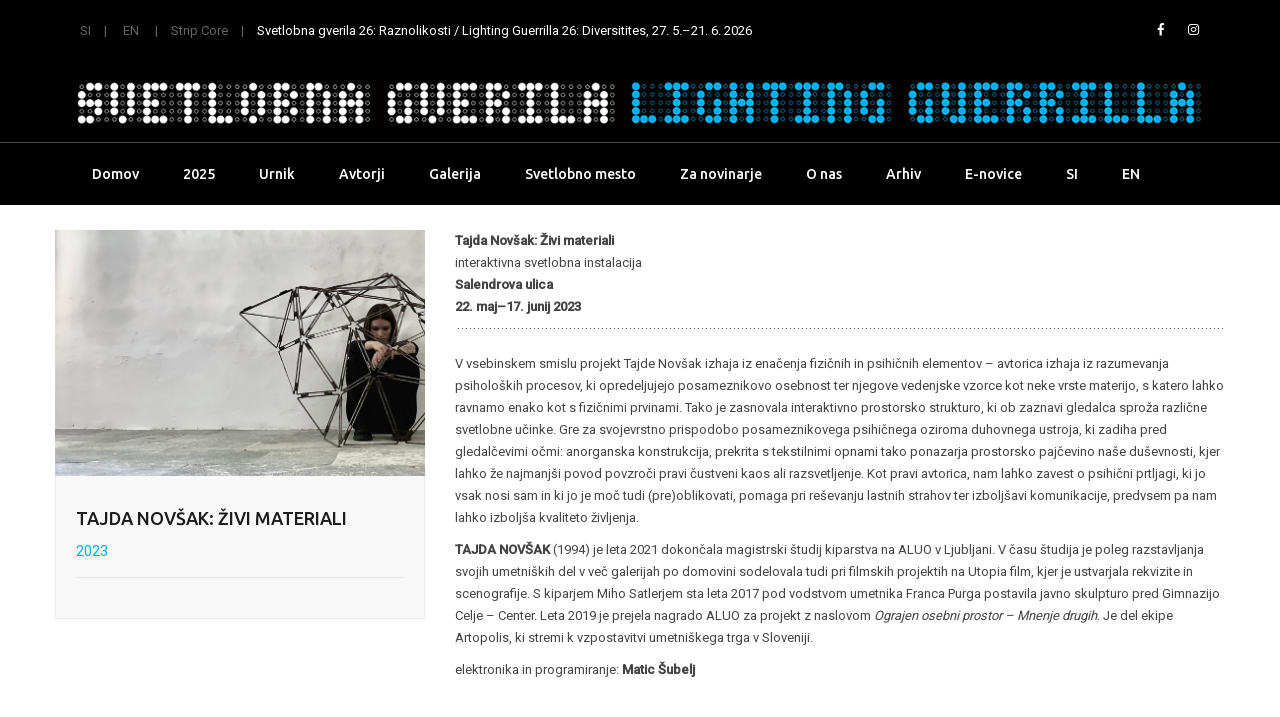

--- FILE ---
content_type: text/html; charset=UTF-8
request_url: https://www.svetlobnagverila.net/team-members/tajda-novsak-zivi-materiali/
body_size: 13898
content:
<!DOCTYPE html>
<!--[if IE 7]>
<html class="ie ie7" lang="sl-SI">
<![endif]-->
<!--[if IE 8]>
<html class="ie ie8" lang="sl-SI">
<![endif]-->
<!--[if !(IE 7) | !(IE 8)  ]><!-->
<html lang="sl-SI">
<!--<![endif]-->
<head>
<meta charset="UTF-8">
<meta name="viewport" content="width=device-width, initial-scale=1">
<link rel="profile" href="http://gmpg.org/xfn/11">
<link rel="pingback" href="https://www.svetlobnagverila.net/xmlrpc.php">
<title>Tajda Novšak: Živi materiali &#8211; Svetlobna gverila</title>
<meta name='robots' content='max-image-preview:large' />
<link rel="alternate" href="https://www.svetlobnagverila.net/team-members/tajda-novsak-zivi-materiali/" hreflang="sl" />
<link rel="alternate" href="https://www.svetlobnagverila.net/en/team-members/tajda-novsak-living-materials/" hreflang="en" />
<link rel='dns-prefetch' href='//maxcdn.bootstrapcdn.com' />
<link rel='dns-prefetch' href='//fonts.googleapis.com' />
<link rel="alternate" type="application/rss+xml" title="Svetlobna gverila &raquo; Feed" href="https://www.svetlobnagverila.net/feed/" />
<link rel="alternate" type="application/rss+xml" title="Svetlobna gverila &raquo; Comments Feed" href="https://www.svetlobnagverila.net/comments/feed/" />
<link rel="alternate" title="oEmbed (JSON)" type="application/json+oembed" href="https://www.svetlobnagverila.net/wp-json/oembed/1.0/embed?url=https%3A%2F%2Fwww.svetlobnagverila.net%2Fteam-members%2Ftajda-novsak-zivi-materiali%2F" />
<link rel="alternate" title="oEmbed (XML)" type="text/xml+oembed" href="https://www.svetlobnagverila.net/wp-json/oembed/1.0/embed?url=https%3A%2F%2Fwww.svetlobnagverila.net%2Fteam-members%2Ftajda-novsak-zivi-materiali%2F&#038;format=xml" />
<style id='wp-img-auto-sizes-contain-inline-css'>
img:is([sizes=auto i],[sizes^="auto," i]){contain-intrinsic-size:3000px 1500px}
/*# sourceURL=wp-img-auto-sizes-contain-inline-css */
</style>
<style id='wp-emoji-styles-inline-css'>

	img.wp-smiley, img.emoji {
		display: inline !important;
		border: none !important;
		box-shadow: none !important;
		height: 1em !important;
		width: 1em !important;
		margin: 0 0.07em !important;
		vertical-align: -0.1em !important;
		background: none !important;
		padding: 0 !important;
	}
/*# sourceURL=wp-emoji-styles-inline-css */
</style>
<style id='wp-block-library-inline-css'>
:root{--wp-block-synced-color:#7a00df;--wp-block-synced-color--rgb:122,0,223;--wp-bound-block-color:var(--wp-block-synced-color);--wp-editor-canvas-background:#ddd;--wp-admin-theme-color:#007cba;--wp-admin-theme-color--rgb:0,124,186;--wp-admin-theme-color-darker-10:#006ba1;--wp-admin-theme-color-darker-10--rgb:0,107,160.5;--wp-admin-theme-color-darker-20:#005a87;--wp-admin-theme-color-darker-20--rgb:0,90,135;--wp-admin-border-width-focus:2px}@media (min-resolution:192dpi){:root{--wp-admin-border-width-focus:1.5px}}.wp-element-button{cursor:pointer}:root .has-very-light-gray-background-color{background-color:#eee}:root .has-very-dark-gray-background-color{background-color:#313131}:root .has-very-light-gray-color{color:#eee}:root .has-very-dark-gray-color{color:#313131}:root .has-vivid-green-cyan-to-vivid-cyan-blue-gradient-background{background:linear-gradient(135deg,#00d084,#0693e3)}:root .has-purple-crush-gradient-background{background:linear-gradient(135deg,#34e2e4,#4721fb 50%,#ab1dfe)}:root .has-hazy-dawn-gradient-background{background:linear-gradient(135deg,#faaca8,#dad0ec)}:root .has-subdued-olive-gradient-background{background:linear-gradient(135deg,#fafae1,#67a671)}:root .has-atomic-cream-gradient-background{background:linear-gradient(135deg,#fdd79a,#004a59)}:root .has-nightshade-gradient-background{background:linear-gradient(135deg,#330968,#31cdcf)}:root .has-midnight-gradient-background{background:linear-gradient(135deg,#020381,#2874fc)}:root{--wp--preset--font-size--normal:16px;--wp--preset--font-size--huge:42px}.has-regular-font-size{font-size:1em}.has-larger-font-size{font-size:2.625em}.has-normal-font-size{font-size:var(--wp--preset--font-size--normal)}.has-huge-font-size{font-size:var(--wp--preset--font-size--huge)}.has-text-align-center{text-align:center}.has-text-align-left{text-align:left}.has-text-align-right{text-align:right}.has-fit-text{white-space:nowrap!important}#end-resizable-editor-section{display:none}.aligncenter{clear:both}.items-justified-left{justify-content:flex-start}.items-justified-center{justify-content:center}.items-justified-right{justify-content:flex-end}.items-justified-space-between{justify-content:space-between}.screen-reader-text{border:0;clip-path:inset(50%);height:1px;margin:-1px;overflow:hidden;padding:0;position:absolute;width:1px;word-wrap:normal!important}.screen-reader-text:focus{background-color:#ddd;clip-path:none;color:#444;display:block;font-size:1em;height:auto;left:5px;line-height:normal;padding:15px 23px 14px;text-decoration:none;top:5px;width:auto;z-index:100000}html :where(.has-border-color){border-style:solid}html :where([style*=border-top-color]){border-top-style:solid}html :where([style*=border-right-color]){border-right-style:solid}html :where([style*=border-bottom-color]){border-bottom-style:solid}html :where([style*=border-left-color]){border-left-style:solid}html :where([style*=border-width]){border-style:solid}html :where([style*=border-top-width]){border-top-style:solid}html :where([style*=border-right-width]){border-right-style:solid}html :where([style*=border-bottom-width]){border-bottom-style:solid}html :where([style*=border-left-width]){border-left-style:solid}html :where(img[class*=wp-image-]){height:auto;max-width:100%}:where(figure){margin:0 0 1em}html :where(.is-position-sticky){--wp-admin--admin-bar--position-offset:var(--wp-admin--admin-bar--height,0px)}@media screen and (max-width:600px){html :where(.is-position-sticky){--wp-admin--admin-bar--position-offset:0px}}

/*# sourceURL=wp-block-library-inline-css */
</style><style id='global-styles-inline-css'>
:root{--wp--preset--aspect-ratio--square: 1;--wp--preset--aspect-ratio--4-3: 4/3;--wp--preset--aspect-ratio--3-4: 3/4;--wp--preset--aspect-ratio--3-2: 3/2;--wp--preset--aspect-ratio--2-3: 2/3;--wp--preset--aspect-ratio--16-9: 16/9;--wp--preset--aspect-ratio--9-16: 9/16;--wp--preset--color--black: #000000;--wp--preset--color--cyan-bluish-gray: #abb8c3;--wp--preset--color--white: #ffffff;--wp--preset--color--pale-pink: #f78da7;--wp--preset--color--vivid-red: #cf2e2e;--wp--preset--color--luminous-vivid-orange: #ff6900;--wp--preset--color--luminous-vivid-amber: #fcb900;--wp--preset--color--light-green-cyan: #7bdcb5;--wp--preset--color--vivid-green-cyan: #00d084;--wp--preset--color--pale-cyan-blue: #8ed1fc;--wp--preset--color--vivid-cyan-blue: #0693e3;--wp--preset--color--vivid-purple: #9b51e0;--wp--preset--gradient--vivid-cyan-blue-to-vivid-purple: linear-gradient(135deg,rgb(6,147,227) 0%,rgb(155,81,224) 100%);--wp--preset--gradient--light-green-cyan-to-vivid-green-cyan: linear-gradient(135deg,rgb(122,220,180) 0%,rgb(0,208,130) 100%);--wp--preset--gradient--luminous-vivid-amber-to-luminous-vivid-orange: linear-gradient(135deg,rgb(252,185,0) 0%,rgb(255,105,0) 100%);--wp--preset--gradient--luminous-vivid-orange-to-vivid-red: linear-gradient(135deg,rgb(255,105,0) 0%,rgb(207,46,46) 100%);--wp--preset--gradient--very-light-gray-to-cyan-bluish-gray: linear-gradient(135deg,rgb(238,238,238) 0%,rgb(169,184,195) 100%);--wp--preset--gradient--cool-to-warm-spectrum: linear-gradient(135deg,rgb(74,234,220) 0%,rgb(151,120,209) 20%,rgb(207,42,186) 40%,rgb(238,44,130) 60%,rgb(251,105,98) 80%,rgb(254,248,76) 100%);--wp--preset--gradient--blush-light-purple: linear-gradient(135deg,rgb(255,206,236) 0%,rgb(152,150,240) 100%);--wp--preset--gradient--blush-bordeaux: linear-gradient(135deg,rgb(254,205,165) 0%,rgb(254,45,45) 50%,rgb(107,0,62) 100%);--wp--preset--gradient--luminous-dusk: linear-gradient(135deg,rgb(255,203,112) 0%,rgb(199,81,192) 50%,rgb(65,88,208) 100%);--wp--preset--gradient--pale-ocean: linear-gradient(135deg,rgb(255,245,203) 0%,rgb(182,227,212) 50%,rgb(51,167,181) 100%);--wp--preset--gradient--electric-grass: linear-gradient(135deg,rgb(202,248,128) 0%,rgb(113,206,126) 100%);--wp--preset--gradient--midnight: linear-gradient(135deg,rgb(2,3,129) 0%,rgb(40,116,252) 100%);--wp--preset--font-size--small: 13px;--wp--preset--font-size--medium: 20px;--wp--preset--font-size--large: 36px;--wp--preset--font-size--x-large: 42px;--wp--preset--spacing--20: 0.44rem;--wp--preset--spacing--30: 0.67rem;--wp--preset--spacing--40: 1rem;--wp--preset--spacing--50: 1.5rem;--wp--preset--spacing--60: 2.25rem;--wp--preset--spacing--70: 3.38rem;--wp--preset--spacing--80: 5.06rem;--wp--preset--shadow--natural: 6px 6px 9px rgba(0, 0, 0, 0.2);--wp--preset--shadow--deep: 12px 12px 50px rgba(0, 0, 0, 0.4);--wp--preset--shadow--sharp: 6px 6px 0px rgba(0, 0, 0, 0.2);--wp--preset--shadow--outlined: 6px 6px 0px -3px rgb(255, 255, 255), 6px 6px rgb(0, 0, 0);--wp--preset--shadow--crisp: 6px 6px 0px rgb(0, 0, 0);}:where(.is-layout-flex){gap: 0.5em;}:where(.is-layout-grid){gap: 0.5em;}body .is-layout-flex{display: flex;}.is-layout-flex{flex-wrap: wrap;align-items: center;}.is-layout-flex > :is(*, div){margin: 0;}body .is-layout-grid{display: grid;}.is-layout-grid > :is(*, div){margin: 0;}:where(.wp-block-columns.is-layout-flex){gap: 2em;}:where(.wp-block-columns.is-layout-grid){gap: 2em;}:where(.wp-block-post-template.is-layout-flex){gap: 1.25em;}:where(.wp-block-post-template.is-layout-grid){gap: 1.25em;}.has-black-color{color: var(--wp--preset--color--black) !important;}.has-cyan-bluish-gray-color{color: var(--wp--preset--color--cyan-bluish-gray) !important;}.has-white-color{color: var(--wp--preset--color--white) !important;}.has-pale-pink-color{color: var(--wp--preset--color--pale-pink) !important;}.has-vivid-red-color{color: var(--wp--preset--color--vivid-red) !important;}.has-luminous-vivid-orange-color{color: var(--wp--preset--color--luminous-vivid-orange) !important;}.has-luminous-vivid-amber-color{color: var(--wp--preset--color--luminous-vivid-amber) !important;}.has-light-green-cyan-color{color: var(--wp--preset--color--light-green-cyan) !important;}.has-vivid-green-cyan-color{color: var(--wp--preset--color--vivid-green-cyan) !important;}.has-pale-cyan-blue-color{color: var(--wp--preset--color--pale-cyan-blue) !important;}.has-vivid-cyan-blue-color{color: var(--wp--preset--color--vivid-cyan-blue) !important;}.has-vivid-purple-color{color: var(--wp--preset--color--vivid-purple) !important;}.has-black-background-color{background-color: var(--wp--preset--color--black) !important;}.has-cyan-bluish-gray-background-color{background-color: var(--wp--preset--color--cyan-bluish-gray) !important;}.has-white-background-color{background-color: var(--wp--preset--color--white) !important;}.has-pale-pink-background-color{background-color: var(--wp--preset--color--pale-pink) !important;}.has-vivid-red-background-color{background-color: var(--wp--preset--color--vivid-red) !important;}.has-luminous-vivid-orange-background-color{background-color: var(--wp--preset--color--luminous-vivid-orange) !important;}.has-luminous-vivid-amber-background-color{background-color: var(--wp--preset--color--luminous-vivid-amber) !important;}.has-light-green-cyan-background-color{background-color: var(--wp--preset--color--light-green-cyan) !important;}.has-vivid-green-cyan-background-color{background-color: var(--wp--preset--color--vivid-green-cyan) !important;}.has-pale-cyan-blue-background-color{background-color: var(--wp--preset--color--pale-cyan-blue) !important;}.has-vivid-cyan-blue-background-color{background-color: var(--wp--preset--color--vivid-cyan-blue) !important;}.has-vivid-purple-background-color{background-color: var(--wp--preset--color--vivid-purple) !important;}.has-black-border-color{border-color: var(--wp--preset--color--black) !important;}.has-cyan-bluish-gray-border-color{border-color: var(--wp--preset--color--cyan-bluish-gray) !important;}.has-white-border-color{border-color: var(--wp--preset--color--white) !important;}.has-pale-pink-border-color{border-color: var(--wp--preset--color--pale-pink) !important;}.has-vivid-red-border-color{border-color: var(--wp--preset--color--vivid-red) !important;}.has-luminous-vivid-orange-border-color{border-color: var(--wp--preset--color--luminous-vivid-orange) !important;}.has-luminous-vivid-amber-border-color{border-color: var(--wp--preset--color--luminous-vivid-amber) !important;}.has-light-green-cyan-border-color{border-color: var(--wp--preset--color--light-green-cyan) !important;}.has-vivid-green-cyan-border-color{border-color: var(--wp--preset--color--vivid-green-cyan) !important;}.has-pale-cyan-blue-border-color{border-color: var(--wp--preset--color--pale-cyan-blue) !important;}.has-vivid-cyan-blue-border-color{border-color: var(--wp--preset--color--vivid-cyan-blue) !important;}.has-vivid-purple-border-color{border-color: var(--wp--preset--color--vivid-purple) !important;}.has-vivid-cyan-blue-to-vivid-purple-gradient-background{background: var(--wp--preset--gradient--vivid-cyan-blue-to-vivid-purple) !important;}.has-light-green-cyan-to-vivid-green-cyan-gradient-background{background: var(--wp--preset--gradient--light-green-cyan-to-vivid-green-cyan) !important;}.has-luminous-vivid-amber-to-luminous-vivid-orange-gradient-background{background: var(--wp--preset--gradient--luminous-vivid-amber-to-luminous-vivid-orange) !important;}.has-luminous-vivid-orange-to-vivid-red-gradient-background{background: var(--wp--preset--gradient--luminous-vivid-orange-to-vivid-red) !important;}.has-very-light-gray-to-cyan-bluish-gray-gradient-background{background: var(--wp--preset--gradient--very-light-gray-to-cyan-bluish-gray) !important;}.has-cool-to-warm-spectrum-gradient-background{background: var(--wp--preset--gradient--cool-to-warm-spectrum) !important;}.has-blush-light-purple-gradient-background{background: var(--wp--preset--gradient--blush-light-purple) !important;}.has-blush-bordeaux-gradient-background{background: var(--wp--preset--gradient--blush-bordeaux) !important;}.has-luminous-dusk-gradient-background{background: var(--wp--preset--gradient--luminous-dusk) !important;}.has-pale-ocean-gradient-background{background: var(--wp--preset--gradient--pale-ocean) !important;}.has-electric-grass-gradient-background{background: var(--wp--preset--gradient--electric-grass) !important;}.has-midnight-gradient-background{background: var(--wp--preset--gradient--midnight) !important;}.has-small-font-size{font-size: var(--wp--preset--font-size--small) !important;}.has-medium-font-size{font-size: var(--wp--preset--font-size--medium) !important;}.has-large-font-size{font-size: var(--wp--preset--font-size--large) !important;}.has-x-large-font-size{font-size: var(--wp--preset--font-size--x-large) !important;}
/*# sourceURL=global-styles-inline-css */
</style>

<style id='classic-theme-styles-inline-css'>
/*! This file is auto-generated */
.wp-block-button__link{color:#fff;background-color:#32373c;border-radius:9999px;box-shadow:none;text-decoration:none;padding:calc(.667em + 2px) calc(1.333em + 2px);font-size:1.125em}.wp-block-file__button{background:#32373c;color:#fff;text-decoration:none}
/*# sourceURL=/wp-includes/css/classic-themes.min.css */
</style>
<link rel='stylesheet' id='contact-form-7-css' href='https://www.svetlobnagverila.net/wp-content/plugins/contact-form-7/includes/css/styles.css?ver=6.0.6' media='all' />
<link rel='stylesheet' id='cff-css' href='https://www.svetlobnagverila.net/wp-content/plugins/custom-facebook-feed/assets/css/cff-style.min.css?ver=4.3.0' media='all' />
<link rel='stylesheet' id='sb-font-awesome-css' href='https://maxcdn.bootstrapcdn.com/font-awesome/4.7.0/css/font-awesome.min.css?ver=6.9' media='all' />
<link rel='stylesheet' id='hint-css' href='https://www.svetlobnagverila.net/wp-content/themes/apicona/assets/hint/hint.min.css?ver=6.9' media='all' />
<link rel='stylesheet' id='mCustomScrollbar-css' href='https://www.svetlobnagverila.net/wp-content/themes/apicona/assets/malihu-custom-scrollbar/jquery.mCustomScrollbar.min.css?ver=6.9' media='all' />
<link rel='stylesheet' id='flexslider-css' href='https://www.svetlobnagverila.net/wp-content/plugins/js_composer/assets/lib/flexslider/flexslider.min.css?ver=7.0' media='all' />
<link rel='stylesheet' id='nivo-slider-css-css' href='https://www.svetlobnagverila.net/wp-content/plugins/js_composer/assets/lib/bower/nivoslider/nivo-slider.min.css?ver=7.0' media='all' />
<link rel='stylesheet' id='nivo-slider-theme-css' href='https://www.svetlobnagverila.net/wp-content/plugins/js_composer/assets/lib/bower/nivoslider/themes/default/default.min.css?ver=7.0' media='all' />
<link rel='stylesheet' id='fontawesome-css' href='https://www.svetlobnagverila.net/wp-content/themes/apicona/css/fonticon-library/font-awesome/css/kwayy-font-awesome.css?ver=6.9' media='all' />
<link rel='stylesheet' id='font-awesome-css' href='https://www.svetlobnagverila.net/wp-content/themes/apicona/assets/font-awesome/css/font-awesome.min.css?ver=6.9' media='all' />
<link rel='stylesheet' id='tm-social-icon-library-css' href='https://www.svetlobnagverila.net/wp-content/themes/apicona/assets/tm-social-icons/css/tm-social-icon.css?ver=6.9' media='all' />
<link rel='stylesheet' id='owl-carousel-css' href='https://www.svetlobnagverila.net/wp-content/themes/apicona/assets/owl-carousel/assets/owl.carousel.css?ver=6.9' media='all' />
<link rel='stylesheet' id='prettyphoto-css' href='https://www.svetlobnagverila.net/wp-content/plugins/js_composer/assets/lib/prettyphoto/css/prettyPhoto.min.css?ver=7.0' media='all' />
<link rel='stylesheet' id='bootstrap-css' href='https://www.svetlobnagverila.net/wp-content/themes/apicona/css/bootstrap-adv.min.css?ver=6.9' media='all' />
<link rel='stylesheet' id='multi-columns-row-css' href='https://www.svetlobnagverila.net/wp-content/themes/apicona/css/multi-columns-row.min.css?ver=6.9' media='all' />
<link rel='stylesheet' id='bootstrap-theme-css' href='https://www.svetlobnagverila.net/wp-content/themes/apicona/css/bootstrap-theme.min.css?ver=6.9' media='all' />
<link rel='stylesheet' id='vc_tta_style-css' href='https://www.svetlobnagverila.net/wp-content/plugins/js_composer/assets/css/js_composer_tta.min.css?ver=6.9' media='all' />
<link rel='stylesheet' id='theme-base-style-css' href='https://www.svetlobnagverila.net/wp-content/themes/apicona/css/base-adv.css?ver=6.9' media='all' />
<link rel='stylesheet' id='js_composer_front-css' href='https://www.svetlobnagverila.net/wp-content/plugins/js_composer/assets/css/js_composer.min.css?ver=7.0' media='all' />
<link rel='stylesheet' id='apicona-main-style-css' href='https://www.svetlobnagverila.net/wp-content/themes/apicona/css/main-adv.css?ver=6.9' media='all' />
<link rel='stylesheet' id='apicona-child-style-css' href='https://www.svetlobnagverila.net/wp-content/themes/apicona-child/style.css?ver=6.9' media='all' />
<link rel='stylesheet' id='apicona-dynamic-style-css' href='https://www.svetlobnagverila.net/wp-content/themes/apicona/css/dynamic-style-adv.css?ver=6.9' media='all' />
<link rel='stylesheet' id='apicona-responsive-style-css' href='https://www.svetlobnagverila.net/wp-content/themes/apicona/css/responsive-adv.css?ver=6.9' media='all' />
<link rel='stylesheet' id='wp-social-sharing-css' href='https://www.svetlobnagverila.net/wp-content/plugins/wp-social-sharing/static/socialshare.css?ver=1.6' media='all' />
<link rel='stylesheet' id='redux-google-fonts-apicona-css' href='https://fonts.googleapis.com/css?family=Roboto%3A400%2C300%2C500%7CUbuntu%3A400%2C500&#038;ver=1767455637' media='all' />
<script src="https://www.svetlobnagverila.net/wp-includes/js/jquery/jquery.min.js?ver=3.7.1" id="jquery-core-js"></script>
<script src="https://www.svetlobnagverila.net/wp-includes/js/jquery/jquery-migrate.min.js?ver=3.4.1" id="jquery-migrate-js"></script>
<script src="https://www.svetlobnagverila.net/wp-content/themes/apicona/js/jquery.matchHeight-min.js?ver=6.9" id="jquery-match-height-js"></script>
<script src="https://www.svetlobnagverila.net/wp-content/themes/apicona/assets/jquery-observe/jquery-observe.min.js?ver=6.9" id="jquery-observe-js"></script>
<script></script><link rel="https://api.w.org/" href="https://www.svetlobnagverila.net/wp-json/" /><link rel="EditURI" type="application/rsd+xml" title="RSD" href="https://www.svetlobnagverila.net/xmlrpc.php?rsd" />
<meta name="generator" content="WordPress 6.9" />
<link rel="canonical" href="https://www.svetlobnagverila.net/team-members/tajda-novsak-zivi-materiali/" />
<link rel='shortlink' href='https://www.svetlobnagverila.net/?p=6334' />

        <style>
            .wuc-overlay{ background-image: url(''); }
            #wuc-wrapper #wuc-box h2.title,
            #wuc-box .subtitle,
            #defaultCountdown,
            #defaultCountdown span{ color:  }
        </style>
        <!-- Inline CSS Start --><style type="text/css"> .tm-titlebar-wrapper{background-color:#ffffff !important;} .tm-titlebar-inner-wrapper{background-color:rgba( 255,255,255, 0.40) !important;} .thememount-topbar, .thememount-topbar .top-contact i{background-color:#000000 !important;}</style><!-- Inline CSS End -->	
	<script type="text/javascript">
		var tm_breakpoint = 1200;
	</script>
	
		<script type="text/javascript">	var ajaxurl = 'https://www.svetlobnagverila.net/wp-admin/admin-ajax.php';	</script><link rel="shortcut icon" type="image/x-icon" href="https://www.svetlobnagverila.net/wp-content/uploads/2024/11/sg_icon48.png">
<meta name="apple-mobile-web-app-title" content="Svetlobna gverila">
<meta name="application-name" content="Svetlobna gverila">
<meta name="msapplication-TileColor" content="#ffffff">
<meta name="generator" content="Powered by WPBakery Page Builder - drag and drop page builder for WordPress."/>
<meta name="generator" content="Powered by Slider Revolution 6.6.16 - responsive, Mobile-Friendly Slider Plugin for WordPress with comfortable drag and drop interface." />
<link href="https://fonts.googleapis.com/css?family=Roboto+Condensed:400,300italic,400italic,300,700,700italic&subset=latin,greek,cyrillic-ext,latin-ext,cyrillic,vietnamese" rel="stylesheet" type="text/css">
			<link href="https://fonts.googleapis.com/css?family=Lora&subset=latin,latin-ext,cyrillic" rel="stylesheet" type="text/css"><link rel="icon" href="https://www.svetlobnagverila.net/wp-content/uploads/2024/11/cropped-sg_icon48-32x32.png" sizes="32x32" />
<link rel="icon" href="https://www.svetlobnagverila.net/wp-content/uploads/2024/11/cropped-sg_icon48-192x192.png" sizes="192x192" />
<link rel="apple-touch-icon" href="https://www.svetlobnagverila.net/wp-content/uploads/2024/11/cropped-sg_icon48-180x180.png" />
<meta name="msapplication-TileImage" content="https://www.svetlobnagverila.net/wp-content/uploads/2024/11/cropped-sg_icon48-270x270.png" />
<script>function setREVStartSize(e){
			//window.requestAnimationFrame(function() {
				window.RSIW = window.RSIW===undefined ? window.innerWidth : window.RSIW;
				window.RSIH = window.RSIH===undefined ? window.innerHeight : window.RSIH;
				try {
					var pw = document.getElementById(e.c).parentNode.offsetWidth,
						newh;
					pw = pw===0 || isNaN(pw) || (e.l=="fullwidth" || e.layout=="fullwidth") ? window.RSIW : pw;
					e.tabw = e.tabw===undefined ? 0 : parseInt(e.tabw);
					e.thumbw = e.thumbw===undefined ? 0 : parseInt(e.thumbw);
					e.tabh = e.tabh===undefined ? 0 : parseInt(e.tabh);
					e.thumbh = e.thumbh===undefined ? 0 : parseInt(e.thumbh);
					e.tabhide = e.tabhide===undefined ? 0 : parseInt(e.tabhide);
					e.thumbhide = e.thumbhide===undefined ? 0 : parseInt(e.thumbhide);
					e.mh = e.mh===undefined || e.mh=="" || e.mh==="auto" ? 0 : parseInt(e.mh,0);
					if(e.layout==="fullscreen" || e.l==="fullscreen")
						newh = Math.max(e.mh,window.RSIH);
					else{
						e.gw = Array.isArray(e.gw) ? e.gw : [e.gw];
						for (var i in e.rl) if (e.gw[i]===undefined || e.gw[i]===0) e.gw[i] = e.gw[i-1];
						e.gh = e.el===undefined || e.el==="" || (Array.isArray(e.el) && e.el.length==0)? e.gh : e.el;
						e.gh = Array.isArray(e.gh) ? e.gh : [e.gh];
						for (var i in e.rl) if (e.gh[i]===undefined || e.gh[i]===0) e.gh[i] = e.gh[i-1];
											
						var nl = new Array(e.rl.length),
							ix = 0,
							sl;
						e.tabw = e.tabhide>=pw ? 0 : e.tabw;
						e.thumbw = e.thumbhide>=pw ? 0 : e.thumbw;
						e.tabh = e.tabhide>=pw ? 0 : e.tabh;
						e.thumbh = e.thumbhide>=pw ? 0 : e.thumbh;
						for (var i in e.rl) nl[i] = e.rl[i]<window.RSIW ? 0 : e.rl[i];
						sl = nl[0];
						for (var i in nl) if (sl>nl[i] && nl[i]>0) { sl = nl[i]; ix=i;}
						var m = pw>(e.gw[ix]+e.tabw+e.thumbw) ? 1 : (pw-(e.tabw+e.thumbw)) / (e.gw[ix]);
						newh =  (e.gh[ix] * m) + (e.tabh + e.thumbh);
					}
					var el = document.getElementById(e.c);
					if (el!==null && el) el.style.height = newh+"px";
					el = document.getElementById(e.c+"_wrapper");
					if (el!==null && el) {
						el.style.height = newh+"px";
						el.style.display = "block";
					}
				} catch(e){
					console.log("Failure at Presize of Slider:" + e)
				}
			//});
		  };</script>
		<style id="wp-custom-css">
			/*
 Modro obarvani linki samo na strani Urnik 2021 slo
 */
.page.page-id-4462 .entry-content a{
    color:#00abe4;
}
.page.page-id-4462 .entry-content 
a:hover {
    color:#000;
}

/*
 Modro obarvani linki samo na strani Urnik 2021 eng
 */
.page.page-id-4486 .entry-content a{
    color:#00abe4;
}
.page.page-id-4486 .entry-content 
a:hover {
    color:#000;
}

@media only screen and (max-width: 840px) {
    .headercontent .headerlogo img {
        max-height: 60px;
    }
}

body.thememount-page-full-width #content div > .entry-content .wpb-content-wrapper > .vc_row:first-child {
    margin-top: 0px;
}


body.thememount-page-full-width #content div > .entry-content .wpb-content-wrapper > .vc_row.vc_row-fluid, body.vc_editor #content div > .entry-content .vc_row.vc_row-fluid {
    padding-top: 10px; 
    padding-bottom: 10px;
}
		</style>
		<style type="text/css" title="dynamic-css" class="options-output">body{background-color:#000000;background-size:cover;}body{background-color:#ffffff;background-repeat:no-repeat;background-size:cover;background-attachment:fixed;}body{font-family:Roboto,'Trebuchet MS', Helvetica, sans-serif;line-height:22px;font-weight:400;font-style:normal;color:#444444;font-size:13px;}a{color:#000000;}a:hover{color:#00abe4;}h1{font-family:Ubuntu,'Trebuchet MS', Helvetica, sans-serif;line-height:28px;font-weight:400;font-style:normal;color:#1c1c1c;font-size:20px;}h2{font-family:Ubuntu,'Trebuchet MS', Helvetica, sans-serif;line-height:25px;font-weight:400;font-style:normal;color:#1c1c1c;font-size:18px;}h3{font-family:Ubuntu,'Trebuchet MS', Helvetica, sans-serif;line-height:30px;font-weight:400;font-style:normal;color:#1c1c1c;font-size:18px;}h4{font-family:Ubuntu,'Trebuchet MS', Helvetica, sans-serif;line-height:20px;font-weight:400;font-style:normal;color:#1c1c1c;font-size:10px;}h5{font-family:Ubuntu,'Trebuchet MS', Helvetica, sans-serif;line-height:18px;font-weight:400;font-style:normal;color:#1c1c1c;font-size:16px;}h6{font-family:Ubuntu,'Trebuchet MS', Helvetica, sans-serif;line-height:16px;font-weight:400;font-style:normal;color:#1c1c1c;font-size:14px;}.tm-element-heading-wrapper h2{font-family:Ubuntu,'Trebuchet MS', Helvetica, sans-serif;line-height:30px;letter-spacing:1px;font-weight:500;font-style:normal;color:#131313;font-size:25px;}.tm-element-heading-wrapper h4{font-family:Roboto;line-height:20px;letter-spacing:0.5px;font-weight:300;font-style:normal;color:#676767;font-size:16px;}body .widget .widget-title, body .widget .widgettitle, #navbar #site-navigation .mega-menu-wrap .mega-menu.mega-menu-horizontal .mega-sub-menu > li.mega-menu-item > h4.mega-block-title{font-family:Ubuntu,'Trebuchet MS', Helvetica, sans-serif;line-height:26px;font-weight:400;font-style:normal;color:#1c1c1c;font-size:19px;}.woocommerce button.button, .woocommerce-page button.button, input, .vc_btn, .vc_btn3, .woocommerce-page a.button, .button, .wpb_button, button, .woocommerce input.button, .woocommerce-page input.button, .tp-button.big, .woocommerce #content input.button, .woocommerce #respond input#submit, .woocommerce a.button, .woocommerce button.button, .woocommerce input.button, .woocommerce-page #content input.button, .woocommerce-page #respond input#submit, .woocommerce-page a.button, .woocommerce-page button.button, .woocommerce-page input.button, .thememount-post-readmore a{font-family:Roboto,'Trebuchet MS', Helvetica, sans-serif;font-weight:500;font-style:normal;}.wpb_tabs_nav a.ui-tabs-anchor, body .wpb_accordion .wpb_accordion_wrapper .wpb_accordion_header a, .vc_progress_bar .vc_label, .vc_tta.vc_general .vc_tta-tab > a{font-family:Ubuntu,'Trebuchet MS', Helvetica, sans-serif;font-weight:400;font-style:normal;}.tm-titlebar-main h1.entry-title{font-family:Ubuntu,'Trebuchet MS', Helvetica, sans-serif;text-transform:uppercase;line-height:20px;letter-spacing:0.5px;font-weight:500;font-style:normal;font-size:20px;}.tm-titlebar-main h3.tm-subtitle{font-family:Roboto;text-transform:none;line-height:30px;letter-spacing:1px;font-weight:400;font-style:normal;font-size:20px;}.tm-titlebar-wrapper .breadcrumb-wrapper, .breadcrumb-wrapper a{font-family:Roboto;text-transform:none;line-height:20px;letter-spacing:1px;font-weight:400;font-style:normal;font-size:14px;}body.thememount-header-style-3 .is-sticky #navbar{background-color:#000000;}.thememount-header-style-3 .tm-header-bottom-wrapper, body.thememount-header-style-3 .is-sticky #navbar, body.thememount-header-style-3 #navbar{background-color:#000000;}.header-controls .thememount-header-cart-link-wrapper a .thememount-cart-qty, #navbar #site-navigation div.nav-menu > ul > li > a, #navbar #site-navigation .mega-menu-wrap .mega-menu.mega-menu-horizontal > li.mega-menu-item > a{font-family:Ubuntu;line-height:35px;font-weight:500;font-style:normal;color:#ffffff;font-size:14px;}ul.nav-menu li ul li a, div.nav-menu > ul li ul li a, #navbar #site-navigation .mega-menu-wrap .mega-menu.mega-menu-horizontal .mega-sub-menu a, #navbar #site-navigation .mega-menu-wrap .mega-menu.mega-menu-horizontal .mega-sub-menu a:hover, #navbar #site-navigation .mega-menu-wrap .mega-menu.mega-menu-horizontal .mega-sub-menu a:focus, #navbar #site-navigation .mega-menu-wrap .mega-menu.mega-menu-horizontal .mega-sub-menu a.mega-menu-link, #navbar #site-navigation .mega-menu-wrap .mega-menu.mega-menu-horizontal .mega-sub-menu a.mega-menu-link:hover, #navbar #site-navigation .mega-menu-wrap .mega-menu.mega-menu-horizontal .mega-sub-menu a.mega-menu-link:focus, #navbar #site-navigation .mega-menu-wrap .mega-menu.mega-menu-horizontal .mega-sub-menu > li.mega-menu-item-type-widget{font-family:Roboto,'Trebuchet MS', Helvetica, sans-serif;line-height:20px;font-weight:400;font-style:normal;color:#ffffff;font-size:12px;}ul.nav-menu li ul, div.nav-menu > ul .children, #navbar #site-navigation .mega-menu-wrap .mega-menu.mega-menu-horizontal .mega-sub-menu, #navbar #site-navigation .mega-menu-wrap .mega-menu.mega-menu-horizontal .mega-sub-menu a:hover, 
#navbar #site-navigation .mega-menu-wrap .mega-menu.mega-menu-horizontal .mega-sub-menu li:hover > a, #navbar #site-navigation .mega-menu-wrap .mega-menu.mega-menu-horizontal .mega-sub-menu a, #navbar #site-navigation .mega-menu-wrap .mega-menu.mega-menu-horizontal .mega-sub-menu a.mega-menu-link:hover, 
#navbar #site-navigation .mega-menu-wrap .mega-menu.mega-menu-horizontal .mega-sub-menu li:hover > a.mega-menu-link, #navbar #site-navigation .mega-menu-wrap .mega-menu.mega-menu-horizontal .mega-sub-menu a.mega-menu-link{background-color:#222222;}#navbar #site-navigation .mega-menu-wrap .mega-menu.mega-menu-horizontal .mega-sub-menu > li.mega-menu-item > h4.mega-block-title{font-family:Ubuntu,'Trebuchet MS', Helvetica, sans-serif;line-height:20px;letter-spacing:1px;font-weight:500;font-style:normal;color:#ffffff;font-size:16px;}#page .site-footer > div.footer{background-repeat:no-repeat;background-size:cover;background-position:center top;}#page .site-footer > div.footer > div.footer-inner{background-color:rgba(37,37,37,0.97);}#page .site-footer .site-info{background-repeat:no-repeat;background-size:cover;background-position:center top;}#page .site-footer .site-info-overlay{background-color:rgba(0,0,0,0.97);}</style><noscript><style> .wpb_animate_when_almost_visible { opacity: 1; }</style></noscript>
<!--[if lt IE 9]>
	<script src="https://www.svetlobnagverila.net/wp-content/themes/apicona/js/html5.js"></script>
<![endif]-->

<link rel='stylesheet' id='rs-plugin-settings-css' href='https://www.svetlobnagverila.net/wp-content/plugins/revslider/public/assets/css/rs6.css?ver=6.6.16' media='all' />
<style id='rs-plugin-settings-inline-css'>
#rs-demo-id {}
/*# sourceURL=rs-plugin-settings-inline-css */
</style>
</head>

<body class="wp-singular team_member-template-default single single-team_member postid-6334 wp-theme-apicona wp-child-theme-apicona-child thememount-responsive-on thememount-wide thememount-header-style-3 thememount-page-full-width apicona-v23-4-0 no-avatars kwayy-responsive-on wpb-js-composer js-comp-ver-7.0 vc_responsive">



<div class="main-holder animsition">
<div id="page" class="hfeed site">
<header id="masthead" class="site-header">
<div>
			<div class="thememount-topbar thememount-topbar-textcolor-white thememount-topbar-bgcolor-custom">
				<div class="container">					
						<div class="table-row"><div class="thememount-tb-left-content thememount-flexible-width-left"><ul class="top-contact"><li><!-- Widget Shortcode --><div id="polylang-5" class="widget widget_polylang widget-shortcode area-arbitrary "><ul>
	<li class="lang-item lang-item-2 lang-item-sl current-lang lang-item-first"><a lang="sl-SI" hreflang="sl-SI" href="https://www.svetlobnagverila.net/team-members/tajda-novsak-zivi-materiali/" aria-current="true">SI</a></li>
	<li class="lang-item lang-item-5 lang-item-en"><a lang="en-GB" hreflang="en-GB" href="https://www.svetlobnagverila.net/en/team-members/tajda-novsak-living-materials/">EN</a></li>
</ul>
</div><!-- /Widget Shortcode --></li><li><a href="http://www.ljudmila.org/stripcore" target="_blank">Strip Core</a></li><li>Svetlobna gverila 26: Raznolikosti / Lighting Guerrilla 26: Diversitites, 27. 5.–21. 6. 2026</li></ul></div><div class="thememount-tb-right-content thememount-flexible-width-right"><div class="thememount-social-links-wrapper"><ul class="social-icons"><li class="facebook"><a target="_blank" href="https://www.facebook.com/festivalsvetlobnagverila" class="hint--bottom" data-hint="Facebook"><i class="tm-social-icon-facebook"></i></a></li><li class="instagram"><a target="_blank" href="https://www.instagram.com/festival_svetlobna.gverila/" class="hint--bottom" data-hint="Instagram"><i class="tm-social-icon-instagram"></i></a></li></ul></div></div></div> <!-- .table-row -->					
				</div>
			</div></div>  <div class="headerblock tm-mmenu-active-color-skin tm-dmenu-active-color-skin tm-dmenu-sep-white tm-dmenu-v-sep-white">
    
    
    <div id="stickable-header" class="header-inner  ">
      <div class="container-wide">
        <div class="headercontent clearfix">
		
		
		<div class="tm-header-top-wrapper"> <div class="tm-header-top container">		
		
			<div class="headerlogo thememount-logotype-image tm-stickylogo-no"> <h1 class="site-title"> <a class="home-link" href="//www.svetlobnagverila.net/category/novice-2025/" title="Svetlobna gverila" rel="home">
				
				<picture>
					<source media="(max-width: 840px)" srcset="//www.svetlobnagverila.net/wp-content/uploads/2017/04/sg-logo-header2.png-mobile.png">
					<!--<source media="(max-width: 700px)" srcset="http://www.scca-ljubljana.si/foto_news120/DIVA_Stations_Presents_No3.jpg">-->
					<img src="//www.svetlobnagverila.net/wp-content/uploads/2017/04/sg-logo-header2.png" alt="Svetlobna gverila">
				</picture>

												</a> </h1>
				<h2 class="site-description">
				  				</h2>
			</div>
			
			
							<div class="tm-top-info-con">
									</div>
                <!--<div class="header-controls">
                	<div class="search_box"> <a href="#"><i class="fa fa-search"></i></a> </div>
                </div>-->
				
					
				<div class="clearfix"></div>
				
						
		
		
		
		
		
			</div><!-- .tm-header-top -->  </div><!-- .tm-header-top-wrapper -->  		
			
		
		
		
		
		
		
			<div class="tm-header-bottom-wrapper"> <div class="tm-header-bottom container">		
		
	
          
                    <div id="navbar">
            <nav id="site-navigation" class="navigation main-navigation" data-sticky-height="100">
              
			  
			  
			  			  
			  
			  
			  
              <h3 class="menu-toggle">
                <span>Toggle menu</span><i class="fa fa-bars"></i>              </h3>
              <a class="screen-reader-text skip-link" href="#content" title="Skip to content">
              Skip to content              </a>
              <div class="nav-menu"><ul id="menu-glavni" class="nav-menu"><li id="menu-item-464" class="menu-item menu-item-type-custom menu-item-object-custom menu-item-464"><a href="https://www.svetlobnagverila.net/category/novice-2025/">Domov</a></li>
<li id="menu-item-8135" class="menu-item menu-item-type-post_type menu-item-object-page menu-item-8135"><a href="https://www.svetlobnagverila.net/svetlobna-gverila-2025-motnje/">2025</a></li>
<li id="menu-item-8134" class="menu-item menu-item-type-post_type menu-item-object-page menu-item-8134"><a href="https://www.svetlobnagverila.net/urnik-2025/">Urnik</a></li>
<li id="menu-item-361" class="menu-item menu-item-type-custom menu-item-object-custom menu-item-has-children menu-item-361"><a href="https://www.svetlobnagverila.net/avtorji/">Avtorji</a>
<ul class="sub-menu">
	<li id="menu-item-8136" class="menu-item menu-item-type-taxonomy menu-item-object-team_group menu-item-8136"><a href="https://www.svetlobnagverila.net/team-group/2025/">2025</a></li>
	<li id="menu-item-7237" class="menu-item menu-item-type-taxonomy menu-item-object-team_group menu-item-7237"><a href="https://www.svetlobnagverila.net/team-group/2024/">2024</a></li>
	<li id="menu-item-6212" class="menu-item menu-item-type-taxonomy menu-item-object-team_group current-team_member-ancestor current-menu-parent current-custom-parent menu-item-6212"><a href="https://www.svetlobnagverila.net/team-group/2023/">2023</a></li>
	<li id="menu-item-5564" class="menu-item menu-item-type-taxonomy menu-item-object-team_group menu-item-5564"><a href="https://www.svetlobnagverila.net/team-group/2022/">2022</a></li>
	<li id="menu-item-4509" class="menu-item menu-item-type-taxonomy menu-item-object-team_group menu-item-4509"><a href="https://www.svetlobnagverila.net/team-group/2021/">2021</a></li>
	<li id="menu-item-3798" class="menu-item menu-item-type-taxonomy menu-item-object-team_group menu-item-3798"><a href="https://www.svetlobnagverila.net/team-group/2020/">2020</a></li>
	<li id="menu-item-2993" class="menu-item menu-item-type-taxonomy menu-item-object-team_group menu-item-2993"><a href="https://www.svetlobnagverila.net/team-group/2019/">2019</a></li>
	<li id="menu-item-1343" class="menu-item menu-item-type-taxonomy menu-item-object-team_group menu-item-1343"><a href="https://www.svetlobnagverila.net/team-group/2018/">2018</a></li>
	<li id="menu-item-806" class="menu-item menu-item-type-custom menu-item-object-custom menu-item-806"><a href="https://www.svetlobnagverila.net/team-group/2017/">2017</a></li>
	<li id="menu-item-808" class="menu-item menu-item-type-custom menu-item-object-custom menu-item-808"><a href="https://www.svetlobnagverila.net/team-group/2016/">2016</a></li>
	<li id="menu-item-1566" class="menu-item menu-item-type-post_type menu-item-object-page menu-item-1566"><a href="https://www.svetlobnagverila.net/avtorji-2007-2015/">2007-2015</a></li>
	<li id="menu-item-324" class="menu-item menu-item-type-post_type menu-item-object-page menu-item-324"><a href="https://www.svetlobnagverila.net/seznam-vseh-avtorjev/">Seznam vseh avtorjev (2016-)</a></li>
</ul>
</li>
<li id="menu-item-1402" class="menu-item menu-item-type-custom menu-item-object-custom menu-item-has-children menu-item-1402"><a href="#">Galerija</a>
<ul class="sub-menu">
	<li id="menu-item-8133" class="menu-item menu-item-type-post_type menu-item-object-page menu-item-8133"><a href="https://www.svetlobnagverila.net/galerija-2025/">Fotografije 2025</a></li>
	<li id="menu-item-7398" class="menu-item menu-item-type-post_type menu-item-object-page menu-item-7398"><a href="https://www.svetlobnagverila.net/galerija-2024/">Fotografije 2024</a></li>
	<li id="menu-item-6236" class="menu-item menu-item-type-post_type menu-item-object-page menu-item-6236"><a href="https://www.svetlobnagverila.net/galerija-2023/">Fotografije 2023</a></li>
	<li id="menu-item-5565" class="menu-item menu-item-type-post_type menu-item-object-page menu-item-5565"><a href="https://www.svetlobnagverila.net/galerija-2022/">Fotografije 2022</a></li>
	<li id="menu-item-4765" class="menu-item menu-item-type-post_type menu-item-object-page menu-item-4765"><a href="https://www.svetlobnagverila.net/galerija-2021/">Fotografije 2021</a></li>
	<li id="menu-item-3554" class="menu-item menu-item-type-post_type menu-item-object-page menu-item-3554"><a href="https://www.svetlobnagverila.net/galerija-2020/">Fotografije 2020</a></li>
	<li id="menu-item-3068" class="menu-item menu-item-type-post_type menu-item-object-page menu-item-3068"><a href="https://www.svetlobnagverila.net/galerija-2019/">Fotografije 2019</a></li>
	<li id="menu-item-1559" class="menu-item menu-item-type-post_type menu-item-object-page menu-item-1559"><a href="https://www.svetlobnagverila.net/galerija-2018/">Fotografije 2018</a></li>
	<li id="menu-item-70" class="menu-item menu-item-type-post_type menu-item-object-page menu-item-70"><a href="https://www.svetlobnagverila.net/galerija-2017/">Fotografije 2017</a></li>
	<li id="menu-item-1475" class="menu-item menu-item-type-taxonomy menu-item-object-category menu-item-1475"><a href="https://www.svetlobnagverila.net/category/video/">Video</a></li>
</ul>
</li>
<li id="menu-item-3397" class="menu-item menu-item-type-post_type menu-item-object-page menu-item-3397"><a href="https://www.svetlobnagverila.net/svetlobni-park/">Svetlobno mesto</a></li>
<li id="menu-item-77" class="menu-item menu-item-type-post_type menu-item-object-page menu-item-77"><a href="https://www.svetlobnagverila.net/za-novinarje/">Za novinarje</a></li>
<li id="menu-item-66" class="menu-item menu-item-type-custom menu-item-object-custom menu-item-has-children menu-item-66"><a href="#">O nas</a>
<ul class="sub-menu">
	<li id="menu-item-73" class="menu-item menu-item-type-post_type menu-item-object-page menu-item-73"><a href="https://www.svetlobnagverila.net/festival/">Festival</a></li>
	<li id="menu-item-72" class="menu-item menu-item-type-post_type menu-item-object-page menu-item-72"><a href="https://www.svetlobnagverila.net/laboratorij-svetlobne-gverile/">Laboratorij Svetlobne gverile</a></li>
	<li id="menu-item-75" class="menu-item menu-item-type-post_type menu-item-object-page menu-item-75"><a href="https://www.svetlobnagverila.net/re-akcija/">Re:Akcija</a></li>
	<li id="menu-item-69" class="menu-item menu-item-type-post_type menu-item-object-page menu-item-69"><a href="https://www.svetlobnagverila.net/ekipa/">Ekipa</a></li>
	<li id="menu-item-71" class="menu-item menu-item-type-post_type menu-item-object-page menu-item-71"><a href="https://www.svetlobnagverila.net/kontakt/">Kontakt</a></li>
	<li id="menu-item-7952" class="menu-item menu-item-type-post_type menu-item-object-page menu-item-7952"><a href="https://www.svetlobnagverila.net/kolofon-2025/">Kolofon</a></li>
</ul>
</li>
<li id="menu-item-67" class="menu-item menu-item-type-post_type menu-item-object-page menu-item-67"><a href="https://www.svetlobnagverila.net/arhiv/">Arhiv</a></li>
<li id="menu-item-2682" class="menu-item menu-item-type-post_type menu-item-object-page menu-item-2682"><a href="https://www.svetlobnagverila.net/prijava-na-e-novice/">E-novice</a></li>
<li id="menu-item-2903-sl" class="lang-item lang-item-2 lang-item-sl current-lang lang-item-first menu-item menu-item-type-custom menu-item-object-custom menu-item-2903-sl"><a href="https://www.svetlobnagverila.net/team-members/tajda-novsak-zivi-materiali/" hreflang="sl-SI" lang="sl-SI">SI</a></li>
<li id="menu-item-2903-en" class="lang-item lang-item-5 lang-item-en menu-item menu-item-type-custom menu-item-object-custom menu-item-2903-en"><a href="https://www.svetlobnagverila.net/en/team-members/tajda-novsak-living-materials/" hreflang="en-GB" lang="en-GB">EN</a></li>
</ul></div>            </nav>
            <!-- #site-navigation --> 
            
            <script type="text/javascript">
				/* Core JS code not depended on jQuery. We want to execute it fast before jQuery init. */
				if (document.getElementById("mega-menu-wrap-primary")) {
					var menu_toggle = document.getElementsByClassName('menu-toggle');
					menu_toggle[0].style.display = "none";
				}
			</script> 
          </div>
          		  
		  
		</div><!-- .tm-header-bottom --> </div><!-- .tm-header-bottom-wrapper --> 		  
		  
		  
		  
          <!-- #navbar --> 
        </div>
        <!-- .row --> 
      </div>
	  
	        
    </div>
  </div>
    
    
</header>
<!-- #masthead -->

<div id="main" class="site-main">
<div id="main-inner" class="site-main-inner clearfix">

<div class="container">
	<div class="tm-container-inner">
		<div id="primary" class="content-area">
			<article class="post single post-type-team_member">
				<div id="content" class="site-content row" role="main">
															
					<div class="single-team-left col-xs-12 col-sm-4 col-md-4 col-lg-4">
													<div class="thememount-team-img">
								<img width="1500" height="999" src="https://www.svetlobnagverila.net/wp-content/uploads/2023/04/tajda_novsak_01.jpg" class="attachment-full size-full wp-post-image" alt="TAJDA NOVŠAK: Živi materiali" decoding="async" fetchpriority="high" srcset="https://www.svetlobnagverila.net/wp-content/uploads/2023/04/tajda_novsak_01.jpg 1500w, https://www.svetlobnagverila.net/wp-content/uploads/2023/04/tajda_novsak_01-500x333.jpg 500w, https://www.svetlobnagverila.net/wp-content/uploads/2023/04/tajda_novsak_01-1024x682.jpg 1024w, https://www.svetlobnagverila.net/wp-content/uploads/2023/04/tajda_novsak_01-768x511.jpg 768w, https://www.svetlobnagverila.net/wp-content/uploads/2023/04/tajda_novsak_01-855x570.jpg 855w, https://www.svetlobnagverila.net/wp-content/uploads/2023/04/tajda_novsak_01-740x493.jpg 740w, https://www.svetlobnagverila.net/wp-content/uploads/2023/04/tajda_novsak_01-767x511.jpg 767w" sizes="(max-width: 1500px) 100vw, 1500px" />								
				                <div class="thememount-team-data">
                                    <div class="thememount-team-title-block">
										<h2>Tajda Novšak: Živi materiali</h2>
																			</div>
                                      
                                    <div class="thememount-team-cat-links"><a href="https://www.svetlobnagverila.net/team-group/2023/" rel="tag">2023</a></div>									
																											
																		
			                  </div>
							</div>
											</div>
					
					<div class="single-team-right col-xs-12 col-sm-8 col-md-8 col-lg-8"> 
						<!-- <div class="thememount-team-title-block">
							<h2>Tajda Novšak: Živi materiali</h2>
													</div>-->
						<p><strong>Tajda Novšak: Živi materiali<br />
</strong>interaktivna svetlobna instalacija<br />
<strong>Salendrova ulica </strong><br />
<strong>22. maj–17. junij 2023</strong></p>
<hr />
<p>V vsebinskem smislu projekt Tajde Novšak izhaja iz enačenja fizičnih in psihičnih elementov – avtorica izhaja iz razumevanja psiholoških procesov, ki opredeljujejo posameznikovo osebnost ter njegove vedenjske vzorce kot neke vrste materijo, s katero lahko ravnamo enako kot s fizičnimi prvinami. Tako je zasnovala interaktivno prostorsko strukturo, ki ob zaznavi gledalca sproža različne svetlobne učinke. Gre za svojevrstno prispodobo posameznikovega psihičnega oziroma duhovnega ustroja, ki zadiha pred gledalčevimi očmi: anorganska konstrukcija, prekrita s tekstilnimi opnami tako ponazarja prostorsko pajčevino naše duševnosti, kjer lahko že najmanjši povod povzroči pravi čustveni kaos ali razsvetljenje. Kot pravi avtorica, nam lahko zavest o psihični prtljagi, ki jo vsak nosi sam in ki jo je moč tudi (pre)oblikovati, pomaga pri reševanju lastnih strahov ter izboljšavi komunikacije, predvsem pa nam lahko izboljša kvaliteto življenja.</p>
<p><strong>TAJDA NOVŠAK</strong> (1994) je leta 2021 dokončala magistrski študij kiparstva na ALUO v Ljubljani. V času študija je poleg razstavljanja svojih umetniških del v več galerijah po domovini sodelovala tudi pri filmskih projektih na Utopia film, kjer je ustvarjala rekvizite in scenografije. S kiparjem Miho Satlerjem sta leta 2017 pod vodstvom umetnika Franca Purga postavila javno skulpturo pred Gimnazijo Celje &#8211; Center. Leta 2019 je prejela nagrado ALUO za projekt z naslovom <em>Ograjen osebni prostor – Mnenje drugih</em>. Je del ekipe Artopolis, ki stremi k vzpostavitvi umetniškega trga v Sloveniji.</p>
<p>elektronika in programiranje: <strong>Matic Šubelj</strong></p>
											</div>
					
				
				</div><!-- #content -->
			</article>
		</div><!-- #primary -->
	</div><!-- .row -->
</div><!-- .containenr -->



</div>
<!-- #main-inner -->
</div>
<!-- #main -->


<footer id="colophon" class="site-footer">

  
  
<div class="footer footer-text-color-white">
	<div class="footer-inner tm-footer-no-widgets">
	
				
				
  
		<div class="site-info site-info-text-color-white ">
			<div class="site-info-overlay">
				<div class="container">
				  <div class="site-info-inner">
					<div class="row">
					  <div class="col-xs-12 col-sm-12 tm-footer-text-left">
							Copyright © 2026 <a href="https://www.svetlobnagverila.net">Svetlobna gverila</a>. Strip Core, Forum Ljubljana, Metelkova 6, 1000 Ljubljana, Slovenia, core@mail.ljudmila.org, +386 31 401 556						</div> 
						
					  
					</div>
					<!--.row --> 
				  </div>
				</div>
				<!-- .container --> 
			</div>
			<!-- .site-info-overlay --> 
		</div>
    <!-- .site-info --> 
	</div>
	<!-- .footer-inner --> 
</div>
<!-- .footer -->
  
</footer>
<!-- #colophon -->
</div>
<!-- #page -->

</div>
<!-- .main-holder.animsition --> 
<div class="floatingbox"></div>

	
	<!-- search form -->
    <div class="tm-search-popup">
        <div class="tm-search-popup-vertical">
          <div class="container">
             <div class="row">
                <div class="col-md-10 col-md-offset-1 col-sm-12 col-sm-offset-0 col-xs-12 col-xs-offset-0">
                   <form method="get" id="flying_searchform" action="https://www.svetlobnagverila.net">
                        <h3 class="tm-search-popup-title">Search</h3>
                        <div class="tm-search-popup-field">
                            <input type="text" class="field searchform-s input" name="s" placeholder="Išči ..." value="" required>
                            <div class="tm-search-popup-devider"></div>
                            <div class="tm-search-popup-submit">
                                <i class="fa fa-search"></i>
                                <input type="submit" value="">
                            </div>    
                        </div>
                        <a href="#" class="close"><span>+</span></a>
                   </form> 
                </div> 
             </div><!-- .row -->
          </div><!-- .container -->
        </div><!-- .tm-search-popup-vertical -->
    </div> 
	<!-- search form -->
	
		
	
<a id="totop" href="#top" style="display: none;"><i class="fa fa-angle-up"></i></a>



		<script>
			window.RS_MODULES = window.RS_MODULES || {};
			window.RS_MODULES.modules = window.RS_MODULES.modules || {};
			window.RS_MODULES.waiting = window.RS_MODULES.waiting || [];
			window.RS_MODULES.defered = true;
			window.RS_MODULES.moduleWaiting = window.RS_MODULES.moduleWaiting || {};
			window.RS_MODULES.type = 'compiled';
		</script>
		<script type="speculationrules">
{"prefetch":[{"source":"document","where":{"and":[{"href_matches":"/*"},{"not":{"href_matches":["/wp-*.php","/wp-admin/*","/wp-content/uploads/*","/wp-content/*","/wp-content/plugins/*","/wp-content/themes/apicona-child/*","/wp-content/themes/apicona/*","/*\\?(.+)"]}},{"not":{"selector_matches":"a[rel~=\"nofollow\"]"}},{"not":{"selector_matches":".no-prefetch, .no-prefetch a"}}]},"eagerness":"conservative"}]}
</script>
<!-- Custom Facebook Feed JS -->
<script type="text/javascript">var cffajaxurl = "https://www.svetlobnagverila.net/wp-admin/admin-ajax.php";
var cfflinkhashtags = "true";
</script>
<script src="https://www.svetlobnagverila.net/wp-includes/js/dist/hooks.min.js?ver=dd5603f07f9220ed27f1" id="wp-hooks-js"></script>
<script src="https://www.svetlobnagverila.net/wp-includes/js/dist/i18n.min.js?ver=c26c3dc7bed366793375" id="wp-i18n-js"></script>
<script id="wp-i18n-js-after">
wp.i18n.setLocaleData( { 'text direction\u0004ltr': [ 'ltr' ] } );
//# sourceURL=wp-i18n-js-after
</script>
<script src="https://www.svetlobnagverila.net/wp-content/plugins/contact-form-7/includes/swv/js/index.js?ver=6.0.6" id="swv-js"></script>
<script id="contact-form-7-js-before">
var wpcf7 = {
    "api": {
        "root": "https:\/\/www.svetlobnagverila.net\/wp-json\/",
        "namespace": "contact-form-7\/v1"
    }
};
//# sourceURL=contact-form-7-js-before
</script>
<script src="https://www.svetlobnagverila.net/wp-content/plugins/contact-form-7/includes/js/index.js?ver=6.0.6" id="contact-form-7-js"></script>
<script src="https://www.svetlobnagverila.net/wp-content/plugins/revslider/public/assets/js/rbtools.min.js?ver=6.6.16" defer async id="tp-tools-js"></script>
<script src="https://www.svetlobnagverila.net/wp-content/plugins/revslider/public/assets/js/rs6.min.js?ver=6.6.16" defer async id="revmin-js"></script>
<script src="https://www.svetlobnagverila.net/wp-content/plugins/custom-facebook-feed/assets/js/cff-scripts.min.js?ver=4.3.0" id="cffscripts-js"></script>
<script src="https://www.svetlobnagverila.net/wp-content/plugins/js_composer/assets/lib/bower/isotope/dist/isotope.pkgd.min.js?ver=7.0" id="isotope-js"></script>
<script src="https://www.svetlobnagverila.net/wp-content/plugins/js_composer/assets/lib/flexslider/jquery.flexslider.min.js?ver=7.0" id="flexslider-js"></script>
<script src="https://www.svetlobnagverila.net/wp-content/plugins/js_composer/assets/lib/bower/nivoslider/jquery.nivo.slider.pack.js?ver=7.0" id="nivo-slider-js"></script>
<script src="https://www.svetlobnagverila.net/wp-content/themes/apicona/assets/malihu-custom-scrollbar/jquery.mCustomScrollbar.concat.min.js?ver=6.9" id="mCustomScrollbar-js"></script>
<script src="https://www.svetlobnagverila.net/wp-content/plugins/js_composer/assets/lib/prettyphoto/js/jquery.prettyPhoto.min.js?ver=7.0" id="prettyphoto-js"></script>
<script src="https://www.svetlobnagverila.net/wp-content/plugins/js_composer/assets/js/dist/js_composer_front.min.js?ver=7.0" id="wpb_composer_front_js-js"></script>
<script src="https://www.svetlobnagverila.net/wp-content/themes/apicona/js/functions_adv.js?ver=1.0" id="apicona-adv-scripts-js"></script>
<script src="https://www.svetlobnagverila.net/wp-content/plugins/wp-social-sharing/static/socialshare.js?ver=1.6" id="wp-social-sharing-js"></script>
<script id="wp-emoji-settings" type="application/json">
{"baseUrl":"https://s.w.org/images/core/emoji/17.0.2/72x72/","ext":".png","svgUrl":"https://s.w.org/images/core/emoji/17.0.2/svg/","svgExt":".svg","source":{"concatemoji":"https://www.svetlobnagverila.net/wp-includes/js/wp-emoji-release.min.js?ver=6.9"}}
</script>
<script type="module">
/*! This file is auto-generated */
const a=JSON.parse(document.getElementById("wp-emoji-settings").textContent),o=(window._wpemojiSettings=a,"wpEmojiSettingsSupports"),s=["flag","emoji"];function i(e){try{var t={supportTests:e,timestamp:(new Date).valueOf()};sessionStorage.setItem(o,JSON.stringify(t))}catch(e){}}function c(e,t,n){e.clearRect(0,0,e.canvas.width,e.canvas.height),e.fillText(t,0,0);t=new Uint32Array(e.getImageData(0,0,e.canvas.width,e.canvas.height).data);e.clearRect(0,0,e.canvas.width,e.canvas.height),e.fillText(n,0,0);const a=new Uint32Array(e.getImageData(0,0,e.canvas.width,e.canvas.height).data);return t.every((e,t)=>e===a[t])}function p(e,t){e.clearRect(0,0,e.canvas.width,e.canvas.height),e.fillText(t,0,0);var n=e.getImageData(16,16,1,1);for(let e=0;e<n.data.length;e++)if(0!==n.data[e])return!1;return!0}function u(e,t,n,a){switch(t){case"flag":return n(e,"\ud83c\udff3\ufe0f\u200d\u26a7\ufe0f","\ud83c\udff3\ufe0f\u200b\u26a7\ufe0f")?!1:!n(e,"\ud83c\udde8\ud83c\uddf6","\ud83c\udde8\u200b\ud83c\uddf6")&&!n(e,"\ud83c\udff4\udb40\udc67\udb40\udc62\udb40\udc65\udb40\udc6e\udb40\udc67\udb40\udc7f","\ud83c\udff4\u200b\udb40\udc67\u200b\udb40\udc62\u200b\udb40\udc65\u200b\udb40\udc6e\u200b\udb40\udc67\u200b\udb40\udc7f");case"emoji":return!a(e,"\ud83e\u1fac8")}return!1}function f(e,t,n,a){let r;const o=(r="undefined"!=typeof WorkerGlobalScope&&self instanceof WorkerGlobalScope?new OffscreenCanvas(300,150):document.createElement("canvas")).getContext("2d",{willReadFrequently:!0}),s=(o.textBaseline="top",o.font="600 32px Arial",{});return e.forEach(e=>{s[e]=t(o,e,n,a)}),s}function r(e){var t=document.createElement("script");t.src=e,t.defer=!0,document.head.appendChild(t)}a.supports={everything:!0,everythingExceptFlag:!0},new Promise(t=>{let n=function(){try{var e=JSON.parse(sessionStorage.getItem(o));if("object"==typeof e&&"number"==typeof e.timestamp&&(new Date).valueOf()<e.timestamp+604800&&"object"==typeof e.supportTests)return e.supportTests}catch(e){}return null}();if(!n){if("undefined"!=typeof Worker&&"undefined"!=typeof OffscreenCanvas&&"undefined"!=typeof URL&&URL.createObjectURL&&"undefined"!=typeof Blob)try{var e="postMessage("+f.toString()+"("+[JSON.stringify(s),u.toString(),c.toString(),p.toString()].join(",")+"));",a=new Blob([e],{type:"text/javascript"});const r=new Worker(URL.createObjectURL(a),{name:"wpTestEmojiSupports"});return void(r.onmessage=e=>{i(n=e.data),r.terminate(),t(n)})}catch(e){}i(n=f(s,u,c,p))}t(n)}).then(e=>{for(const n in e)a.supports[n]=e[n],a.supports.everything=a.supports.everything&&a.supports[n],"flag"!==n&&(a.supports.everythingExceptFlag=a.supports.everythingExceptFlag&&a.supports[n]);var t;a.supports.everythingExceptFlag=a.supports.everythingExceptFlag&&!a.supports.flag,a.supports.everything||((t=a.source||{}).concatemoji?r(t.concatemoji):t.wpemoji&&t.twemoji&&(r(t.twemoji),r(t.wpemoji)))});
//# sourceURL=https://www.svetlobnagverila.net/wp-includes/js/wp-emoji-loader.min.js
</script>
<script></script></body></html>



--- FILE ---
content_type: text/css
request_url: https://www.svetlobnagverila.net/wp-content/themes/apicona/css/main-adv.css?ver=6.9
body_size: 57015
content:
/**
 *  Apicona Advanced theme main css file
 */

/*------------------------------------------------------------------
[Table of contents]

 * General Style Section
 * Floating Bar Section
 * Unit css
 * Topbar Section
 * Header Section
 * Navigation Section
 * Social Section
 * Separator Section
 * Widget Section
 * Footer Section
 * Revolution Slider Section
 * Twitterbar Section
 * Owl-Carousel Section
 * Box Layout Section
 * Pretty Photo Section
 * Global Button Section
 * Visual Coposer Element
 * Team Member Section
 * Portfolio Section 
 * Woocommerce Section
 * Events Calendar
 * Pricing Table  
 * BBpress-forums 
 * Contact Us Page  
 * Comments form 
 * Attachments Section
 * Gallery Slides
 * List Style Section 
 * 404 page 
 * Post/Paging Navigation  
 * ThemeMount Team page 
 * Blog Homepage view 
 * Archives 
 * Author Bio 
 * Classic Post View 
 * Sidebar Settings 
 * Services Section  
 * Heading Style  
 * Breadcrumb Section 
 * Row Section 
 * Testimonial Box 
 * Client Section 
 * Background video section
 * Timeline Blog view
 
-------------------------------------------------------------------*/
/* @import url('old-styles.css'); */


/**
 * General Style Section
 * ----------------------------------------------------------------------------
 */

.floatingbox,
.tm-page-loader-wrapper{
    position: fixed;
    top: 0;
    left: 0;
    width: 100%;
    height: 100%;
    z-index: 999999;
} 
.floatingbox{
	background-color: rgba(0, 0, 0, 0.53);
	display: none;	
    z-index: 99;
}
.admin-bar .thememount-fbar-btn{
	top: 32px;
}


/* Form fields, general styles first. --------------------------------*/
textarea, input[type="text"], input[type="password"], input[type="datetime"], input[type="datetime-local"], input[type="date"], input[type="month"], 
input[type="time"], input[type="week"], input[type="number"], input[type="email"], input[type="url"], input[type="search"], input[type="tel"], input[type="color"], 
.uneditable-input, select {
	font-family: inherit;	
	-webkit-transition: border linear .2s, box-shadow linear .2s;
	-moz-transition: border linear .2s, box-shadow linear .2s;
	-o-transition: border linear .2s, box-shadow linear .2s;
	transition: border linear .2s, box-shadow linear .2s;
	-webkit-border-radius: 2px;
	-moz-border-radius: 2px;
	border-radius: 2px;
	vertical-align: middle;
	width:100%;	
	color: #999999;
	padding: 13px 10px;
	font-weight: normal;
	background-color: rgba(0,0,0,.03);	
	text-transform: inherit;
	border:1px solid #e5e5e5;	
}
.tm-row-bgtype-dark textarea, .tm-row-bgtype-dark input[type="text"], .tm-row-bgtype-dark input[type="password"], .tm-row-bgtype-dark input[type="datetime"], 
.tm-row-bgtype-dark input[type="datetime-local"], .tm-row-bgtype-dark input[type="date"], .tm-row-bgtype-dark input[type="month"], 
.tm-row-bgtype-dark input[type="time"], .tm-row-bgtype-dark input[type="week"], .tm-row-bgtype-dark input[type="number"], .tm-row-bgtype-dark input[type="email"], 
.tm-row-bgtype-dark input[type="url"], .tm-row-bgtype-dark input[type="search"], .tm-row-bgtype-dark input[type="tel"], .tm-row-bgtype-dark input[type="color"], 
.tm-row-bgtype-dark .uneditable-input, .tm-row-bgtype-dark select,
.tm-row-bgtype-skin textarea, .tm-row-bgtype-skin input[type="text"], .tm-row-bgtype-skin input[type="password"], .tm-row-bgtype-skin input[type="datetime"], 
.tm-row-bgtype-skin input[type="datetime-local"], .tm-row-bgtype-skin input[type="date"], .tm-row-bgtype-skin input[type="month"], 
.tm-row-bgtype-skin input[type="time"], .tm-row-bgtype-skin input[type="week"], .tm-row-bgtype-skin input[type="number"], .tm-row-bgtype-skin input[type="email"], 
.tm-row-bgtype-skin input[type="url"], .tm-row-bgtype-skin input[type="search"], .tm-row-bgtype-skin input[type="tel"], .tm-row-bgtype-skin input[type="color"], 
.tm-row-bgtype-skin .uneditable-input, .tm-row-bgtype-dark select {
	  background-color: rgba(0, 0, 0, 0.47);
	  border: 1px solid rgba(229, 229, 229, 0.14);
}
input:focus, textarea:focus {	
	outline: 0;
}
select {	
	padding: 12px 10px;
	border-radius: 0px;
	cursor: pointer;
	outline: none;
}
select option{
	outline: 0;
}
.wpcf7-form-control-wrap.date input[type="date"]{
	line-height: normal;
}
.vc_cta3-container {
	margin-bottom: 35px;
}

/* Buttons --------------------------------*/
button, input[type="submit"], input[type="button"], input[type="reset"] {   
    color: #fff;
    display: inline-block;
    text-decoration: none;    
    font-size: 13px;
    font-weight: bold;
    text-transform: uppercase;
    letter-spacing: 0.5px;   
    padding: 14px 30px;   
    border-radius: 3px;
	border: 1px solid transparent;
	-webkit-transition: all 0.25s ease;
    transition: all 0.25s ease;
}
button:hover, input[type="submit"]:hover, input[type="button"]:hover, input[type="reset"]:hover{
	background-color: transparent;	
}
button:hover, button:focus, input[type="submit"]:focus, input[type="button"]:focus, input[type="reset"]:focus {	
	outline: none;
	color:#fff;	
}
.post-password-required input[type="submit"] {
	padding: 11px 24px 12px;
	vertical-align: top;
	margin-left: 6px;
}
.post-password-required input[type="password"]{
	width:auto;
	padding: 10px;
	margin-left: 10px;
}
textarea:focus, input[type="text"]:focus, input[type="password"]:focus, input[type="datetime"]:focus, input[type="datetime-local"]:focus, 
input[type="date"]:focus, input[type="month"]:focus, input[type="time"]:focus, input[type="week"]:focus, input[type="number"]:focus, 
input[type="email"]:focus, input[type="url"]:focus, input[type="search"]:focus, input[type="tel"]:focus, input[type="color"]:focus, 
input.input-text:focus, select:focus{
	background-color: transparent;
} 
.tm-row-bgtype-skin textarea:focus, .tm-row-bgtype-skin input[type="text"]:focus, .tm-row-bgtype-skin input[type="password"]:focus, 
.tm-row-bgtype-skin input[type="datetime"]:focus, .tm-row-bgtype-skin input[type="datetime-local"]:focus, .tm-row-bgtype-skin input[type="date"]:focus, 
.tm-row-bgtype-skin input[type="month"]:focus, .tm-row-bgtype-skin input[type="time"]:focus, .tm-row-bgtype-skin input[type="week"]:focus, 
.tm-row-bgtype-skin input[type="number"]:focus, .tm-row-bgtype-skin input[type="email"]:focus, .tm-row-bgtype-skin input[type="url"]:focus, 
.tm-row-bgtype-skin input[type="search"]:focus, .tm-row-bgtype-skin input[type="tel"]:focus, .tm-row-bgtype-skin input[type="color"]:focus, 
.tm-row-bgtype-skin input.input-text:focus, .tm-row-bgtype-skin select:focus{
	border-color: rgba(255, 255, 255, 0.40);
}
.tm-appo-form.tm-appo-form-new .field-group textarea:focus, .tm-appo-form.tm-appo-form-new .field-group input[type="text"]:focus, 
.tm-appo-form.tm-appo-form-new .field-group input[type="email"]:focus, .tm-row-bgtype-grey textarea:focus, 
.tm-row-bgtype-grey input[type="text"]:focus, .tm-row-bgtype-grey input[type="password"]:focus, 
.tm-row-bgtype-grey input[type="datetime"]:focus, .tm-row-bgtype-grey input[type="datetime-local"]:focus, 
.tm-row-bgtype-grey input[type="date"]:focus, .tm-row-bgtype-grey input[type="month"]:focus, 
.tm-row-bgtype-grey input[type="time"]:focus, .tm-row-bgtype-grey input[type="week"]:focus, 
.tm-row-bgtype-grey input[type="number"]:focus, .tm-row-bgtype-grey input[type="email"]:focus, 
.tm-row-bgtype-grey input[type="url"]:focus, .tm-row-bgtype-grey input[type="search"]:focus, 
.tm-row-bgtype-grey input[type="tel"]:focus, .tm-row-bgtype-grey input[type="color"]:focus, 
.tm-row-bgtype-grey input.input-text:focus, .tm-row-bgtype-grey select:focus, .tm-appo-form .field-group select:focus,
.tm-appo-form .field-group input[type="date"]:focus{
	border-color: rgba(0, 0, 0, 0.15);
}

/* Placeholder text color  --------------------------------*/
::-webkit-input-placeholder {
	color: #999999;
}
:-moz-placeholder {
	color: #999999;
}
::-moz-placeholder {
	color: #999999;
}
:-ms-input-placeholder {
	color: #999999;
}

/* Hide Eelement --------------------------------*/
.thememount-hide{
	display: none;
}

/* Thememount icon  --------------------------------*/
.icon-size-tiny {
  font-size: 1.33333333em;
  line-height: 0.75em;
  vertical-align: -15%;
}
.icon-size-small {
  font-size: 2em;
}
.icon-size-medium {
  font-size: 3em;
}
.icon-size-large {
  font-size: 4em;
}
.icon-size-extra-large{
  font-size: 5em;
}
.thememount-icon.icon-align-left{
	float:left;
	margin-right:15px;
}
.thememount-icon.icon-align-right{
	float:right;
	margin-left:15px;
}
.thememount-icon-wrapper-center{
	text-align:center;
}
.thememount-ibgcolor.thememount-ibgcolor-grey{	
	color:#000;
}
.thememount-ibgcolor-grey{
	background-color: #ebebeb;	
}
.thememount-ibgcolor-turquoise{
	background-color: #00c1cf;
}
.thememount-ibgcolor-blue{
	background-color: #5472d2;
}
.thememount-ibgcolor-green{
	background-color: #6dab3c;
}
.thememount-ibgcolor-green{
	background-color: #6dab3c;
}
.thememount-ibgcolor-orange{
	background-color: #f7be68;
}
.thememount-ibgcolor-red{
	background-color: #da4f49;
}
.thememount-ibgcolor-black{
	background-color: #414141;
}
.thememount-icon.thememount-ibgcolor{
	border-radius:50%;
	display:inline-block;
	text-align:center;
}
.thememount-ibgcolor.icon-size-tiny{
	width:30px;
	height:30px;
	line-height:30px;	
}
.thememount-ibgcolor.icon-size-small{
	width:50px;
	height:50px;
	line-height:50px;	
}
.thememount-ibgcolor.icon-size-medium{
	width:70px;
	height:70px;
	line-height:70px;	
}
.thememount-ibgcolor.icon-size-large{
	width:90px;
	height:90px;
	line-height:90px;	
}
.thememount-ibgcolor.icon-size-extra-large{
	width:120px;
	height:120px;
	line-height:120px;	
}
/* Thememount icon with text --------------------------------*/
.thememount-icontext i:before{
	width:20px;
}
.thememount-icontext i{
	margin-left: -24px;
	display: block;
	float: left;
}
.thememount-icontext{
	margin-bottom:4px;
	display: inline-block;
	padding-left: 30px;
}
.thememount-icontext:after{
	 visibility: hidden;
     display: block;
     font-size: 0;
     content: " ";
     clear: both;
     height: 0;
}
/* Typography  --------------------------------*/
.highlight{
	color: #fff;
	padding: 2px 5px;
	background: #000;
	border-radius: 3px;
}
.highlight.red{
	background: #ff0000;
}
.highlight.gray{
	background: #aaa;
} 
/* Dropcaps css  --------------------------------*/
.tm-dropcap{
	float: left;
	text-align: center;
	overflow: hidden;
	font-weight: normal;
	width: 50px;
	height: 50px;
	line-height: 50px;
	font-size: 34px;
	margin: 7px 8px -5px 0;
}
.tm-dcap-style-rounded{
	border-radius: 5px;
}
.tm-dcap-style-round{
	border-radius: 50%;
}

.site-main .tm-dcap-color-grey{
	color: #6f6f6f;
}
.tm-dcap-color-dark{
	background-color: #202020;
}
.tm-dcap-color-grey{
	background-color: #E2E2E2;
}

/* Images --------------------------------*/
.alignleft {
	float: left;
}
.alignright {
	float: right;
}
.aligncenter {
	display: block;
	margin-left: auto;
	margin-right: auto;
}
img.alignleft {
	margin: 5px 20px 5px 0;
}
.wp-caption.alignleft {
	margin: 5px 10px 5px 0;
	}
img.alignright {
	margin: 5px 0 5px 20px;
}
.wp-caption.alignright {
	margin: 5px 0 5px 10px;
}
img.aligncenter {
	margin: 5px auto;
}
img.alignnone {
	margin: 5px 0;
}
.wp-caption .wp-caption-text, .entry-caption, .gallery-caption {
	color: #B8B7B7;
	margin-top: 3px;
}
img.wp-smiley, .rsswidget img {
	border: 0;
	border-radius: 0;
	box-shadow: none;
	margin-bottom: 0;
	margin-top: 0;
	padding: 0;
}
.wp-caption.alignleft + ul, .wp-caption.alignleft + ol {
	list-style-position: inside;
}

/* Separator-width-full  --------------------------------*/
.wpb_separator.thememount-separator-width-full {
	margin-left: -1000px;
	margin-right: -1000px;
	padding-left: 1000px;
	padding-right: 1000px;
	text-align: center;
}
.thememount-separator-width-full.thememount-separator-withicon.wpb_separator, .thememount-separator-width-Half.thememount-separator-withicon.wpb_separator {
	border-bottom: none;
}
.thememount-separator-width-full .thememount-heading-sepicon, .thememount-separator-width-Half .thememount-heading-sepicon {
	width: 100%;
}
.thememount-heading-sepicon {
	display: inline-block;
	width: 130px;
	margin: 0px 0px 17px 0px;
	position: relative;
}
.thememount-heading-sepicon:before {
	display: inline-block;
	content: "";
	border-bottom: 1px solid #e2e6e9;
	position: absolute;
	left: 0;
	top: 10px;
	width: 50px;
}
.thememount-heading-sepicon:after {
	display: inline-block;
	content: "";
	border-bottom: 1px solid #eaeaea;
	position: absolute;
	right: 0;
	top: 10px;
	width: 50px;
}
.thememount-heading-sepicon i {
	font-size: 18px;
	color: #999;
}
.thememount-separator-width-full .thememount-heading-sepicon:before {
	left: -4456px;
	width: 5000px;
}
.thememount-separator-width-full .thememount-heading-sepicon:after {
	right: -4456px;
	width: 5000px;
}
.site-main .tm-row-bgtype-dark .tm-inside h3, .site-main .tm-row-bgtype-skin .tm-inside h3, .site-main .tm-row-bgtype-dark .tm-inside h3 span, 

.site-main .tm-row-bgtype-skin .tm-inside h3 span{
	color: rgba(255, 255, 255, 0.68);
	background-color:transparent;
}
.tm-row-bgtype-dark .tm-inside .thememount-fid-wrapper, .tm-row-bgtype-skin .tm-inside .thememount-fid-wrapper {
	padding-top:0px;
}
.tm-fid-inner sub, .tm-fid-inner sup{
	opacity: 0.8;
	font-size: 25px;
	font-weight: normal;
}
.tm-fid-inner sup {
	top: -0.9em;
} 
.tm-fid-icon-align-left .tm-fid-icon-wrapper, .tm-fid-icon-align-left .tm-fld-contents, 
.tm-fid-icon-align-right .tm-fid-icon-wrapper, .tm-fid-icon-align-right .tm-fld-contents {
	display: inline-block;
}
.tm-fid-icon-align-right.tm-inside .tm-fid-inner, .tm-fid-icon-align-left.tm-inside .tm-fid-inner{
	margin-top: 0px;
	margin-bottom: 0px;
	    padding-bottom: 0px;
}
.tm-fid-icon-align-left.tm-inside h3 span{
	text-align: left;
}
.tm-fid-icon-align-left .tm-fid-icon-wrapper{
    position: absolute;
    padding-left: 67px;
    display: block;
    left: -67px;
    top: 7px;
}
.tm-fid-icon-wrapper{
    font-size: 38px;
}
.tm-inside.tm-fid-icon-align-top h3{
    font-size: 16px;
}
.tm-fid-icon-align-left .tm-fld-contents{
	text-align: left;
    padding-left: 50px;
    display: block;
} 
.tm-fid-icon-align-right .tm-fld-contents{
	text-align:right;
}
.tm-fid-icon-align-right .tm-fid-icon-wrapper{
	position: relative;
	padding-right: 22px;
    margin-right: 12px;
} 
.tm-fid-icon-align-right .tm-fid-icon-wrapper i{ 
	position: absolute;
	right: -20px;
	top: -46px;
}
.tm-fid-border .tm-fid-icon-align-left .tm-fld-contents {
	padding-left: 44px;
}

.tm-fid-border .tm-fid-icon-align-left .tm-fid-icon-wrapper {
    left: -65px;
    padding-left: 85px;
	top: auto;
}
.tm-fid-border .wpb_column.vc_col-sm-4 .wpb_wrapper > .tm-fid,
.tm-fid-border .wpb_column.vc_col-sm-3 .wpb_wrapper > .tm-fid,
.tm-fid-border .wpb_column.vc_col-sm-6 .wpb_wrapper > .tm-fid   {
    border-left: 1px solid rgba(0, 0, 0, 0.1);
    border-bottom: 1px solid rgba(0, 0, 0, 0.1);
    margin-bottom:0px;
    padding-top: 25px;
    padding-bottom: 25px;
    padding-left: 22px;
}
.tm-fid-border .wpb_column.vc_col-sm-4 .wpb_wrapper > .tm-fid:nth-last-child(1),
.tm-fid-border .wpb_column.vc_col-sm-3 .wpb_wrapper > .tm-fid:nth-last-child(1),
.tm-fid-border .wpb_column.vc_col-sm-6 .wpb_wrapper > .tm-fid:nth-last-child(1) {
    border-bottom: none;
}
.tm-fid-border .wpb_column.vc_col-sm-4:nth-child(1) .wpb_wrapper > .tm-fid,
.tm-fid-border .wpb_column.vc_col-sm-3:nth-child(1) .wpb_wrapper > .tm-fid,
.tm-fid-border .wpb_column.vc_col-sm-6:nth-child(1) .wpb_wrapper > .tm-fid {
    border-left: none;
}
.tm-fid-border .vc_column_container>.vc_column-inner {
	padding-left: 0px;
    padding-right: 0px;
}


/*  top to bottom  --------------------------------*/
#totop {
    font-size: 35px;
    font-weight: 900;
    color: #fff;
    background: rgba(0,0,0,0.2);
    position: fixed;
    display: none;
    right: 14px;
    bottom: 14px;
    z-index: 999;
    height: 45px;
    width: 45px;
    text-align: center;
    padding-top: 5px;
    line-height: 25px;
    border-radius: 3px;
}
/*  Tooltip  --------------------------------*/
.tooltip.top {
	padding: 3px 0;
	margin-top: 0px;
}

/* Lang-Switcher  --------------------------------*/
.tm-wpml-lang-switcher {
	display: inline-block;
}
.tm-wpml-lang-switcher #lang_sel_click li {
	float:none;
}
.tm-wpml-lang-switcher #lang_sel_click a, #lang_sel_click a:visited, .tm-wpml-lang-switcher #lang_sel_click ul ul a, #lang_sel_click ul ul a:visited {
	padding-left: 8px;
}
.tm-wpml-lang-switcher #lang_sel_click .lang_sel_sel img {
	margin-right:4px;
}
.tm-wpml-lang-switcher #lang_sel_click img.iclflag {
	top: -1px;
	height: 11px;
}

/* Portfolio, Blog etc image hover effects  --------------------------------*/
.thememount-portfolio-view-default .tm-item .tm-item-thumbnail img{
    -webkit-transform: scale3d(1, 1, 1);
    transform: scale3d(1, 1, 1);
    -webkit-transition: all 400ms;
    transition: all 400ms;
}
.thememount-portfolio-view-default .tm-item:hover .tm-item-thumbnail img{
    -webkit-transform: scale3d(1.15, 1.15, 1);
    transform: scale3d(1.15, 1.15, 1);
}

/* Basic Structure  --------------------------------*/

.site-main{
	position: relative;
	padding-top: 82px;	
	z-index: 10;
}
.site-main .site-main-inner{
	margin: 0 auto;
}


.thememount-sidebar-bothright .site-main-inner > .container > .row,
.thememount-sidebar-bothleft .site-main-inner > .container > .row,
.thememount-sidebar-both .site-main-inner > .container > .row,
.thememount-sidebar-right .site-main-inner > .container > .row,
.thememount-sidebar-left .site-main-inner > .container > .row{
	margin: 0;
}



.boxed.site{
	max-width: 1170px;
}
.section.grid_section{
	margin-right: auto;
	margin-left: auto;
}
.section.grid_section .section.grid_section{
	width:auto;
}
.thememount-center{
	text-align:center;
}
.tm-layout-container-full .site-main .site-main-inner, .tm-layout-container-full .site-main .site-main-inner > .container{
	width: 100% !important;
}
.tm-layout-container-full .main-holder, .thememount-wide .main-holder{
	overflow: hidden;
}
.main-holder{
	background-color: #fff; 
}
.container-full > .row {
	margin-right: 0px;
    margin-left: 0px;
}
#stickable-header .container-full{
	padding-left: 15px;
	padding-right: 15px;
}

/* Responsive-off  --------------------------------*/
.thememount-responsive-off .site-main .site-main-inner, .thememount-responsive-off .site-header .container, .thememount-responsive-off .site-footer .container{
	width: 980px;	
}
.thememount-responsive-off #navbar #site-navigation div.nav-menu > ul > li > a, .thememount-responsive-off #navbar #site-navigation div.mega-menu-wrap ul.mega-menu.mega-menu-horizontal > li.mega-menu-item > a {
	padding: 0px 12px 0px 12px;
}
.thememount-responsive-off.thememount-boxed .sticky-wrapper.is-sticky .header-inner, .thememount-responsive-off.thememount-boxed .main-holder {
	max-width: 980px;
}

/* Themmount hyperlink transition*  --------------------------------*/
.site-main a {	
	-webkit-transition: all 0.2s ease-in-out;
	-moz-transition: all 0.2s ease-in-out;
	-o-transition: all 0.2s ease-in-out;
	-ms-transition: all 0.2s ease-in-out;
	transition: all 0.2s ease-in-out;
}

/**
 * Floating Bar Section
 * ----------------------------------------------------------------------------
 */
 
.thememount-fbar-box .vc_general.vc_cta3.vc_cta3-style-classic.vc_cta3-shape-rounded, 
.thememount-fbar-box .vc_general.vc_cta3.vc_cta3-style-custom.vc_cta3-shape-rounded {
	border:0px;
}
.thememount-fbar-box .widget ul > li{
	border: none;
} 
.thememount-fbar-box .vc_general.vc_cta3{
	padding: 20px;
}
.thememount-fbar-box .tm-sbox .vc_icon_element-inner.vc_icon_element-have-style-inner.vc_icon_element-size-lg.vc_icon_element-style-none {
	width: 3em !important;
}
.thememount-fbar-box  .tm-sbox .vc_general.vc_cta3.vc_cta3-icons-left .vc_cta3_content-container {
    padding-left: 1em;
}
.thememount-fbar-box  .vc_cta3-container {
    margin-bottom: 10px;
}
.thememount-fbar-btn.thememount-fbar-open{
	position: fixed;
}
.productbox .roadtip:after, .thememount-fbar-btn{
	border-top-color: #222;
}

/* ThemeMount Widget  --------------------------------*/
.thememount-fbar-box-w{
	-webkit-box-shadow: inset 0px -23px 30px -20px rgba(0, 0, 0, 0.18);
	-moz-box-shadow: inset 0px -23px 30px -20px rgba(0, 0, 0, 0.18);
	box-shadow: inset 0px -23px 30px -20px rgba(0, 0, 0, 0.18);	
}
.thememount-fbar-position-default .thememount-fbar-box{
	padding-top:30px;
	padding-bottom:30px;
}
.thememount-fbar-main-w .thememount-fbar-box h2{   
    font-weight: 400;
    font-size: 19px;
    margin-bottom: 0px;
    margin-top: 0px;
	text-transform: capitalize;
}
.thememount-fbar-box-w{
	display:none;
}
.thememount-fbar-btn{
    cursor: pointer;
    position: absolute;
    right: 128px;
    z-index: 1005;
    width: 58px;
    height: 58px;
    text-align: center;
    width: 0;
    height: 0;
    top: 0;
}
.thememount-boxed .thememount-fbar-btn{
	position: fixed;
}
.thememount-fbar-btn a{
    width: 40px;
    height: 39px;
    background-color: #03acdc;
    position: relative;
}
.thememount-fbar-main-w.thememount-fbar-position-right .thememount-fbar-btn a:after {
	content: "";
    position: absolute;
    top: 0px;
    left: -19px;
    width: 0;
    height: 0;
    border-top: 19px solid transparent;
    border-bottom: 20px solid transparent;
    border-right: 19px solid blue;
}
.thememount-fbar-position-default .thememount-fbar-btn a {
	border-radius: 0;
	width: 41px;
    height: 42px;
}
.thememount-fbar-position-default .tm-wrap {
    display: table;
    width: 100%;
}

.thememount-fbar-position-default .tm-wrap-cell {
    display: table-cell;
    vertical-align: middle;
}
.thememount-fbar-position-default .tm-fbar-input {
    width: 35%;
}
.thememount-fbar-position-default .team-search-form .search_field.selectbox {
   padding-left: 50px;
   overflow: hidden;
}
.thememount-fbar-position-default .thememount-fbar-box h2 {
	text-align:left;
}
.thememount-fbar-position-default .thememount-fbar-box .search_field {
    padding-left: 45px;
    position: relative;
    display: block;
    width: 95%;   
}
.thememount-fbar-position-default .tm-team-search-title {
    display: table-cell;
    vertical-align: middle;
}
.thememount-fbar-position-default .thememount-fbar-btn a i {
	font-size: 20px;
    margin-top: 13px;
    position: absolute;
    left: 12px;
    z-index: 1;
}
.thememount-fbar-position-default .thememount-fbar-box .submit_field {
	text-align: inherit;
    margin-top: 0;
}
.thememount-fbar-main-w .tm-footer-info-box .vc_column-inner {
	margin-bottom: 30px;
}
.thememount-fbar-position-default .team-search-form-w.tm-form-style-vertical {
    border-bottom: 1px solid rgba(255, 255, 255, 0.23);
    padding-bottom: 40px;
}
.thememount-fbar-position-default .thememount-fbar-btn a:after{
    content: "";
    position: absolute;
    bottom: -19px;
    left: 0;
    width: 0;
    height: 0;
    border-left: 21px solid transparent;
    border-right: 20px solid transparent;
    border-top: 19px solid #03acdc;
}
.thememount-fbar-position-default .thememount-fbar-btn.tm-fbar-icon-color-white a:after {
    border-top-color: #fff;
}
.thememount-fbar-btn a i {
    color: #fff;
    font-size: 21px;
    margin-top: 9px;
    position: absolute;
    left: 10px;
}
.thememount-fbar-btn a{
	position:relative;	
    display: block;
}
.thememount-fbar-btn.tm-fbar-icon-color-dark a i{
	color: #202020;
}
.thememount-fbar-btn a span{
	display:none;
}
.thememount-fbar-box-w{
	position:relative;
}
.thememount-fbar-box-w:after {
	content: '';
	position: absolute;
	width: 100%;
	height: 100%;
	top: 0px;
	left: 0px;
	z-index: 1;
	display: block;
}
.thememount-fbar-bg-darkgrey.thememount-fbar-box-w.tm-fbar-with-bgimage:after {
	background: rgba(0, 0, 0, 0.85);
}
.thememount-fbar-bg-grey.thememount-fbar-box-w.tm-fbar-with-bgimage:after {
	background: rgba(231, 231, 231, 0.85);
}
.thememount-fbar-bg-white.thememount-fbar-box-w.tm-fbar-with-bgimage:after {
	background: rgba(255, 255, 255, 0.85);
}
.thememount-fbar-bg-darkgrey.thememount-fbar-box-w:after {
	background: #282828;
}
.thememount-fbar-bg-grey.thememount-fbar-box-w:after {
	  background: #f5f5f5;
}
.thememount-fbar-bg-white.thememount-fbar-box-w:after {
	background: #fff;
}
.thememount-fbar-box{
	position: relative;
	z-index: 10;
}
.thememount-fbar-position-default div.thememount-fbar-box-w {
	position: fixed;
	left: 0;
	top:0;
	width: 100%;
	z-index:1002;
	border-bottom: 2px solid #999;
}
.tm-header-overlay .thememount-fbar-btn{
	z-index:1006;
}
.thememount-fbar-box .your-message textarea {
	width: 100%;
	height: 75px;
	min-height: inherit;
}
.thememount-fbar-position-default .thememount-team-form-no-group .tm-team-search-title {
    width: 20%;
}
.thememount-team-form-no-group .tm-wrap-cell h2{
	padding-right: 20px;
}
.thememount-fbar-box .search_field{
	border: 1px solid rgba(255, 255, 255, 0.9) ;
    padding: 8px 10px;
    padding-left: 45px;
    position: relative;
    height: 43px;
    display: block;
    width: 100%;
	border-radius: 3px;
}
.thememount-fbar-box .search_field i, .thememount-content-team-search-box .search_field i{
	position: absolute;
    left: 13px;
    top: 13px;
    opacity: 0.9;
    font-size: 16px;
    color: #fff;
    width: 20px;
}
.thememount-fbar-box .search_field i:after{
    content: " | ";
    display: block;
    width: 20px;
    height: 20px;
    position: absolute;
    top: -2px;
    right: -24px;
    text-align: left;
}
.team-search-form .search_field.by_treatment{
	padding-left: 50px;
	overflow:hidden;
}
.thememount-fbar-box .search_field input[type="text"], .thememount-fbar-box .search_field select, .thememount-content-team-search-box .search_field select{
	border:none;
	background-color:transparent;
	outline:none;
	color:#cfcfcf;
}
.thememount-fbar-box .search_field select, .thememount-content-team-search-box .search_field select{	
	background: transparent;
	border: none;
	-webkit-appearance: none;
	height: 28px;
	padding: 5px;
	padding-top: 0px;
	padding-left: 5px;	
	color:#2d2d2d;	 
    max-width: inherit;   
    position: relative;
    width: 100%;
  	z-index: 100;	
}
.thememount-fbar-box .search_field input[type="text"]{
    color:#2d2d2d;
	padding: 5px;	
	margin-top: -2px;	
}
.thememount-fbar-box .submit_field{
	text-align: left;
	margin-top: 25px;
}
.thememount-fbar-box .search_field select option{
	color: #2d2d2d;
}
.thememount-fbar-box-w.thememount-fbar-bg-skincolor.thememount-fbar-text-white .widget li a:before, 
.thememount-fbar-box-w.thememount-fbar-bg-skincolor.thememount-fbar-text-white .widget li:before,

.thememount-fbar-bg-darkgrey .thememount-fbar-box .search_field i:after,
.thememount-fbar-text-white .thememount-fbar-box .search_field i:after{
	color: rgba(255, 255, 255, 0.80);
}
.thememount-fbar-text-white .thememount-fbar-box .search_field{
	border-color: rgba(255, 255, 255, 0.35) ;
}
.thememount-fbar-text-white .thememount-fbar-box h2, .thememount-fbar-text-white .thememount-fbar-box .search_field select,
.thememount-fbar-text-white .thememount-fbar-box .search_field input[type="text"], .thememount-fbar-bg-darkgrey .thememount-fbar-box .search_field select,
.thememount-fbar-bg-darkgrey .thememount-fbar-box .search_field input[type="text"]{
	color: rgba(255, 255, 255, 0.80);   
}
.thememount-fbar-bg-darkgrey .thememount-fbar-box .search_field input::-webkit-input-placeholder, .thememount-fbar-text-white .thememount-fbar-box .search_field input::-webkit-input-placeholder {
	color: rgba(255, 255, 255, 0.80);   
}
.thememount-fbar-bg-darkgrey .thememount-fbar-box .search_field input:-moz-placeholder, .thememount-fbar-text-white .thememount-fbar-box .search_field input:-moz-placeholder {
	color: rgba(255, 255, 255, 0.80);  
}
.thememount-fbar-bg-darkgrey .thememount-fbar-box .search_field input::-moz-placeholder, .thememount-fbar-text-white .thememount-fbar-box .search_field input::-moz-placeholder {
	color: rgba(255, 255, 255, 0.80);    
}
.thememount-fbar-bg-darkgrey .thememount-fbar-box .search_field input:-ms-input-placeholder, .thememount-fbar-text-white .thememount-fbar-box .search_field input:-ms-input-placeholder {  
	color: rgba(255, 255, 255, 0.80);    
}
.thememount-fbar-box-w .submit_field button{
	color: #fff;
    box-shadow: none;
    height: 42px;
    font-size: 15px;
    background-color: #2c2c2c;
    border: 1px solid transparent;
    line-height: 42px;
    padding: 0 24px;	
}
.thememount-fbar-box-w .submit_field button:hover{
    background-color: transparent;
    color: #2c2c2c;
    border-color: #2c2c2c;
}
.thememount-fbar-text-white.thememount-fbar-bg-darkgrey.thememount-fbar-box-w .submit_field button{
	border-color: transparent;
	color: #fff;
}
.thememount-fbar-text-white.thememount-fbar-bg-darkgrey.thememount-fbar-box-w .submit_field button:hover{
	background-color: transparent;
}
.thememount-fbar-position-right .thememount-fbar-box-w {
	display: block;
    position: fixed;
    z-index: 99999;
    right: -386px;
    top: 0px;
    width: 386px;
    border: 1px solid;
    border-right: none;
    border-radius: 2px 0px 0px 2px;
    -moz-border-radius: 2px 0px 0px 2px;
    -webkit-border-radius: 2px 0px 0px 2px;    
    font-weight: normal;	
    height: 100%;
}
.thememount-fbar-position-right .thememount-fbar-box-w .container.thememount-fbar-box{
	width: auto;
	padding: 40px 22px 24px 35px;    
    height: 100%;
	overflow: auto;
}
.thememount-fbar-position-right .thememount-fbar-box .widget {
    float: none;
    width: auto;
    margin-top: 50px;
    border-bottom: 1px solid rgba(255, 255, 255, 0.14);
    padding-bottom: 40px;
}
.thememount-fbar-position-right .thememount-fbar-box .widget:first-child {
	margin-top: 0px;
	padding-bottom: 20px;
}
.thememount-fbar-position-right .thememount-fbar-box .widget {
    float: none;
    width: auto;
    margin-top: 50px;
    border-bottom: 1px solid rgba(255, 255, 255, 0.14);
    padding-bottom: 40px;
}
.thememount-fbar-position-right .team-search-form-inner-w {
    margin-bottom: 40px;
}
.thememount-fbar-position-right .thememount-fbar-box .widget:last-child {
	margin-bottom: 0px;
	border-bottom: none;
}
.thememount-fbar-position-right .thememount-fbar-box-w{
	border: none;
}
.thememount-fbar-position-right .thememount-fbar-btn {
    cursor: pointer;
    position: absolute;
    left: -40px;
    z-index: 1005;
    width: 58px;
    height: 58px;
    text-align: center;
    width: 0;
    height: 0;
    top: 200px;	
}

.thememount-fbar-position-default .team-search-form-before-text{	
    text-align: left;
}
.tm-wrap-cell.tm-fbar-input {
    margin-bottom: 15px;
}
.tm-wrap .tm-team-search-title {
    margin-bottom: 17px;
}
.thememount-fbar-position-default .tm-wrap .tm-team-search-title {
    padding-right: 10px;
}
.tm-wrap-cell.tm-fbar-input .search_field.selectbox:after{
	font-family: FontAwesome;
	content: '\f107';
	position:absolute;
	right: 13px;
	top: 9px;	
}
.contact-info{
	text-align: center;
	border: 1px solid #fff;
	padding: 25px 15px;
	border-radius: 3px;	
}
.thememount-fbar-box-w.thememount-fbar-text-white .team-search-form-before-text,
.thememount-fbar-box-w.thememount-fbar-text-white .tm-wrap-cell.tm-fbar-input .search_field.selectbox:after{
	color: #fff;
}

/* Flaotingbar color white */
.thememount-fbar-box-w.thememount-fbar-text-white .widget_calendar table, 
.thememount-fbar-box-w.thememount-fbar-text-white .widget_calendar th, 
.thememount-fbar-box-w.thememount-fbar-text-white .widget_calendar td,
.thememount-fbar-box-w.thememount-fbar-text-white .widget ul > li{
    border-color: rgba(255, 255, 255, 0.21);
}
.thememount-fbar-box-w.thememount-fbar-text-white .widget_tag_cloud .tagcloud a{
	background-color: rgba(255, 255, 255, 0.90);
	color: #2C2C2C;
}
.thememount-fbar-box-w.thememount-fbar-text-white .widget_tag_cloud .tagcloud a:hover{	
	color: #fff;
}
.thememount-fbar-box-w.thememount-fbar-text-white.thememount-fbar-bg-skincolor .widget a:hover,
.thememount-fbar-box-w.thememount-fbar-text-white .widget_calendar caption,
.thememount-fbar-box-w.thememount-fbar-text-white .widget_calendar table, 
.thememount-fbar-box-w.thememount-fbar-text-white .widget_calendar th, 
.thememount-fbar-box-w.thememount-fbar-text-white .widget_calendar td,
.thememount-fbar-box-w.thememount-fbar-text-white .widget ul > li, 
.thememount-fbar-box-w.thememount-fbar-text-white .widget_text,
.thememount-fbar-box-w.thememount-fbar-text-white .team-search-form-before-text{
	color: rgba(255, 255, 255, 0.58);
}
.thememount-fbar-box-w.thememount-fbar-text-white .widget a:not(.vc_btn3),
.thememount-fbar-box-w.thememount-fbar-text-white .widget .widget-title{
	color: rgba(255, 255, 255, 0.90);
}
.thememount-fbar-box-w.thememount-fbar-text-white.thememount-fbar-bg-skincolor .widget .widget-title{
	border-color: #fff;
}
.thememount-fbar-btn.tm-fbar-bg-color-darkgrey a:before{
    border-bottom-color: #202020;
}
.thememount-fbar-btn.tm-fbar-bg-color-darkgrey a{
	background-color: #202020;
}

.thememount-fbar-main-w.thememount-fbar-position-right .thememount-fbar-btn.tm-fbar-bg-color-darkgrey a:after {
    border-right-color: #202020;
}


.thememount-fbar-btn.tm-fbar-bg-color-grey a{
	background-color: #E4E4E4;
}
.thememount-fbar-position-default .thememount-fbar-btn.tm-fbar-bg-color-grey a:after{
	border-top-color: #E4E4E4;
}
.thememount-fbar-main-w.thememount-fbar-position-right .thememount-fbar-btn.tm-fbar-bg-color-grey a:after {
    border-right-color: #E4E4E4;
}
.thememount-fbar-btn.tm-fbar-bg-color-white a{
	background-color: #fff;
}
.thememount-fbar-position-default .thememount-fbar-btn.tm-fbar-bg-color-darkgrey a:after {
	border-top-color: #202020;
}
.thememount-fbar-position-default .thememount-fbar-btn.tm-fbar-bg-color-white a:after {
    border-top-color: #fff;
}
.thememount-fbar-main-w.thememount-fbar-position-right .thememount-fbar-btn.tm-fbar-bg-color-white a:after {
    border-right-color: #fff;
}


/* Flaotingbar color dark */
.thememount-fbar-box-w.thememount-fbar-text-dark .team-search-form-before-text,
.thememount-fbar-box-w.thememount-fbar-text-dark .widget_text,
.thememount-fbar-box-w.thememount-fbar-text-dark .widget ul > li{
	color: rgba(0, 0, 0, 0.66);
}
.thememount-fbar-box-w.thememount-fbar-text-dark .widget .widget-title, 
.thememount-fbar-box-w.thememount-fbar-text-dark a{
	color: rgba(0, 0, 0, 0.70);
}
.thememount-fbar-box-w.thememount-fbar-text-dark .search_field,
.thememount-fbar-box-w.thememount-fbar-text-dark .contact-info,
.thememount-fbar-box-w.thememount-fbar-text-dark .widget_calendar table, 
.thememount-fbar-box-w.thememount-fbar-text-dark .widget_calendar th, 
.thememount-fbar-box-w.thememount-fbar-text-dark .widget_calendar td,
.thememount-fbar-box-w.thememount-fbar-text-dark .widget ul > li{
    border-color: rgba(0, 0, 0, 0.10);
}
.thememount-fbar-box-w.thememount-fbar-bg-skincolor.thememount-fbar-text-dark .widget .widget-title{
    border-color: rgba(0, 0, 0, 0.80);
}
.thememount-fbar-box-w.thememount-fbar-bg-skincolor.thememount-fbar-text-dark a:hover,
.thememount-fbar-box-w.thememount-fbar-bg-skincolor.thememount-fbar-text-dark .widget li a:before, 
.thememount-fbar-box-w.thememount-fbar-bg-skincolor.thememount-fbar-text-dark .widget li:before,
.thememount-fbar-box-w.thememount-fbar-text-dark .search_field.selectbox:after, 
.thememount-fbar-box-w.thememount-fbar-text-dark .search_field i, 
.thememount-fbar-box-w.thememount-fbar-text-dark .thememount-fbar-box h2, 
.thememount-fbar-box-w.thememount-fbar-text-dark .thememount-fbar-box .search_field select,
.thememount-fbar-box-w.thememount-fbar-text-dark .thememount-fbar-box .search_field input[type="text"]{
	color: rgba(0, 0, 0, 0.80);   
}
.thememount-fbar-box-w.thememount-fbar-text-dark .search_field select, 
.thememount-fbar-box-w.thememount-fbar-text-dark .search_field input::-webkit-input-placeholder{
	color: rgba(0, 0, 0, 0.50);   
}
.thememount-fbar-box-w.thememount-fbar-text-dark .search_field input:-moz-placeholder{
   color: rgba(0, 0, 0, 0.50);  
}
.thememount-fbar-box-w.thememount-fbar-text-dark .search_field input::-moz-placeholder{
	color: rgba(0, 0, 0, 0.50);    
}
.thememount-fbar-box-w.thememount-fbar-text-dark .search_field input:-ms-input-placeholder{  
	color: rgba(0, 0, 0, 0.50);    
}
.thememount-fbar-box-w.thememount-fbar-bg-skincolor.thememount-fbar-text-white .tagcloud a:hover,
.thememount-fbar-box-w.thememount-fbar-bg-skincolor.thememount-fbar-text-dark .tagcloud a:hover{
	background-color: #2c2c2c;
	color: #fff;
}

/**
 * Unit css
 * ----------------------------------------------------------------------------
 */
.tm-inside {
	text-align: center;
	position: relative;
	margin-bottom: 35px;
}
.tm-inside .thememount-fid-wrapper {
	padding-top: 20px;
}
.tm-inside .thememount-fid-wrapper i {
	font-size: 50px;
	margin-bottom: 10px;
	color: #202020;
}
.tm-inside h4 {
    font-size: 40px;
    font-weight: normal;
    margin-bottom: 10px;
    line-height: 32px;
    margin-top: 15px;
    padding-bottom: 10px;
	font-family: Roboto, Times, serif
}
.tm-inside.tm-fid-icon-align-top h4 {
    font-size: 35px;
    padding-bottom: 0px;
}
.tm-inside h3 {
	padding-top: 7px;
    margin-bottom: 0;
    width: 100%;
    color: #6d6d6d;    
    font-size: 14px;
    text-align: center;
    letter-spacing: 0.5px;
	position:relative;
	line-height: 20px;    
}
.tm-inside h3:before {
    content: '';
    width: 26px;
    height: 1px;
    background-color: rgba(0, 0, 0, 0.70);
    position: absolute;
    left: 50%;
    -webkit-transform: translateX(-50%);
    transform: translateX(-50%);
}
.site-main .tm-inside.tm-fid-icon-align-left h3:before,
.site-main .tm-inside.tm-fid-icon-align-right h3:before{
	background-color: transparent;
}
.tm-inside h3 span {  
    display: block;
	padding-top: 15px;
}
.tm-inside.tm-fid-icon-align-left h3 span,
.tm-inside.tm-fid-icon-align-right h3 span {
	padding-top: 0px;
}
.tm-row-bgtype-dark .tm-inside h3:before, .tm-row-bgtype-skin .tm-inside h3:before {
	background-color: rgba(255, 255, 255, 0.40);
}

/**
 * Topbar Section
 * ----------------------------------------------------------------------------
 */
.site-header .thememount-topbar a.tm-full-bt{
    padding: 10px 30px 10px 20px;
    background-color: transparent;
    display: inline-block;
    color: #fff;
    font-size: 13px;
    font-weight: bold;
    letter-spacing: 0.5px;
    text-transform: uppercase;
    position: relative;
}
.site-header .thememount-topbar.thememount-topbar-bgcolor-skincolor a.tm-full-bt {
    background-color: rgba(0, 0, 0, 0.14);
}
.site-header .thememount-topbar a.tm-full-bt i{
    position: absolute;
    right: 15px;
    -webkit-transition: all 0.3s;
    -moz-transition: all 0.3s;
    transition: all 0.3s;
    top: 14px;
}
.site-header .thememount-topbar a.tm-full-bt:hover i{
	right: 12px;	
}
.site-header .thememount-topbar{
	position: relative;
	z-index: 13;
} 
.site-header .thememount-topbar.thememount-topbar-bgcolor-darkgrey {
	background-color: #282828;
}
.site-header .thememount-topbar.thememount-topbar-bgcolor-grey {
	background-color: #f8f8f8;
	border-bottom: 1px solid rgba(0, 0, 0, 0.04);
}
.site-header .thememount-topbar.thememount-topbar-bgcolor-white {
	background-color: #fff;
}  
.table-row {
	display: table;
	width: 100%;
}
.thememount-topbar .social-icons, .tm-tb-right-content, .tm-tb-left-content {  
	display: inline-block;
}
.thememount-flexible-width-right{
	text-align:right;	
}
.thememount-topbar .table-row{
	display:table;
	width:100%;
}
.tm-tb-right-content {
	text-align: right;
	display:inline-block;
	padding-left:5px;	
}
.thememount-center, .thememount-flexible-width-left, .thememount-flexible-width-right{
	vertical-align: top;
	display: table-cell;
	vertical-align: middle;	
}
.thememount-topbar .thememount-social-links-wrapper {
	display: inline-block;
}
.thememount-topbar .vc_btn3-container {
	display: inline-block;
    margin-bottom: 0;
	margin-left: 8px;
}
.thememount-topbar .vc_btn3.vc_btn3-size-xs {
	padding-top: 5px;
    padding-bottom: 5px;
    padding-left: 10px;
    padding-right: 10px;
}

/* Header3 Topbar  --------------------------------*/
body.thememount-header-style-3 header .thememount-topbar {
	position: relative;
	z-index: 13;
}
.topsep {
	padding: 8px;
}
.thememount-topbar .top-contact i{
	margin-right: 9px;
    font-size: 14px;
}
.top-contact {
	list-style: none;
	margin: 0px;
	padding: 0px;
	font-size: 13px;
	display: inline-block;
	position: relative;	
}
.top-contact .sep {
	padding: 3px;
}
.top-contact li {
	display: inline-block;
	padding-left: 5px;
    padding-right: 8px;
	position: relative;
	padding-top: 10px;
    padding-bottom: 10px;
}

.thememount-topbar .top-contact li:after {
	content: '|';
    margin-left: 13px;
}

.thememount-topbar.thememount-topbar-textcolor-white .top-contact li:after {
    color: rgba(255, 255, 255, 0.38);		
}

.top-contact li:last-child {
	padding-right: 0px;
}

.thememount-topbar .top-contact li:last-child:after {
    content:initial;
}

.thememount-topbar .social-icons{
	position: relative;    
}
.thememount-topbar .social-icons, 
.tm-tb-right-content {
  text-align: right;
  display: inline-block;
}

/* Topbar White text color  --------------------------------*/
.thememount-topbar-textcolor-white, .thememount-topbar-textcolor-white a{
	color: rgba(255, 255, 255, 1);
}
.thememount-topbar-textcolor-white{
	color: rgba(255, 255, 255, 1) !important;
}
.thememount-topbar-bgcolor-custom.thememount-topbar-textcolor-white a:hover{
	color: rgba(255, 255, 255, 0.95);
}


/* Topbar Dark text color  --------------------------------*/
.thememount-topbar-textcolor-dark, .thememount-topbar-textcolor-dark a{
	color: rgba(0, 0, 0, 0.51);
}
.thememount-topbar-textcolor-dark{
	color: rgba(0, 0, 0, 0.51) !important;
}

/* Topbar Dark text color  --------------------------------*/
.thememount-topbar-bgcolor-skincolor.thememount-topbar-textcolor-dark a:hover{
	color: rgba(0, 0, 0, 0.7);
}

/**
 * Header Section
 * ----------------------------------------------------------------------------
 */
.headerblock{
	position:relative;
	z-index: 12;	
} 
.headercontent{
	position:relative;
}
.site-header {
	background-image: none !important;	
}
.site-header .search-form {
	display:none;
}
.site-header .search-field:focus {
	background-color: #fff;
	border: 2px solid #c3c0ab;
	cursor: text;
	outline: 0;
	width: 230px;
}
.site-title a.home-link:hover, a.home-link:hover {
	text-decoration: none;
}
.site-title {
	font-size: 33px;
	font-weight: bold;
	line-height: 1;
	margin: 0;
	color: #fff;	
	display: inline-block;
	vertical-align: middle;
	text-align: center;
	display: table;
	width: 100%;
	height: 100%;
}
.site-title a {
	display: table-cell;
	vertical-align: middle;
}
.site-description {
	display: none;
}

/* Logo Section  --------------------------------*/
.thememount-logo-img.standard{
	max-height: 100px;
	width: auto;
}
.headerlogo {
	float: left;
	height: 80px;
	line-height: 80px;	
}
.headerlogo img {	
	max-height: 35px;
	width: auto;	
	-webkit-transition: .20s ease;
	-moz-transition: .20s ease;
	-o-transition: .20s ease;
	-ms-transition: .20s ease;
}
.headerlogo img, .tm-stickylogo-yes .standardlogo, .is-sticky .tm-stickylogo-yes .stickylogo{
	display:inline-block;
}
.tm-stickylogo-yes .stickylogo,
.is-sticky .tm-stickylogo-yes .standardlogo{
	display:none;
}
/* End Logo Section --------------------------------*/


/* Small menu --------------------------------*/
.is-sticky .masthead-header-stickyOnScroll{
	margin: 0px auto;
	width: 100%;
	z-index: 1001;
	left: 0;
	top:0;
	box-shadow: 0 1px 5px rgba(0,0,0,0.2);
	-khtml-box-shadow: 0 1px 5px rgba(0,0,0,0.2);
	-webkit-box-shadow: 0 1px 5px rgba(0,0,0,0.2);
	-moz-box-shadow: 0 1px 5px rgba(0,0,0,0.2);
	-ms-box-shadow: 0 1px 5px rgba(0,0,0,0.2);
	-o-box-shadow: 0 1px 5px rgba(0,0,0,0.2);
	transition: padding 0.35s ease;
	-khtml-transition: padding 0.35s ease;
	-webkit-transition: padding 0.35s ease;
	-moz-transition: padding 0.35s ease;
	-ms-transition: padding 0.35s ease;
	-o-transition: padding 0.35s ease;
	background-color: transparent;	
}
.sticky-wrapper.is-sticky .header-inner {
	top: 0px;
	-webkit-transition: top .50s ease;
	-moz-transition: top .50s ease;
	-o-transition: top .50s ease;
	-ms-transition: top .50s ease;
	-webkit-backface-visibility: hidden;
}
.thememount-boxed .sticky-wrapper.is-sticky .header-inner {
	max-width: 1200px;
	left: 0;
	right: 0;
	margin: auto;
}
.sticky-wrapper{
    box-shadow: 0 1px 1px rgba(0, 0, 0, 0.06);
    -khtml-box-shadow: 0 1px 5px rgba(0,0,0,0.2);
    -webkit-box-shadow: 0 1px 1px rgba(0, 0, 0, 0.06);
    -moz-box-shadow: 0 1px 5px rgba(0,0,0,0.2);
    -ms-box-shadow: 0 1px 5px rgba(0,0,0,0.2);
    -o-box-shadow: 0 1px 5px rgba(0,0,0,0.2);
    position: relative;
    z-index: 10;
}
.thememount-header-style-3 .sticky-wrapper,
.tm-header-overlay .sticky-wrapper{
	box-shadow: none;
	-khtml-box-shadow: none;
	-webkit-box-shadow: none;
	-moz-box-shadow: none;
	-ms-box-shadow: none;
	-o-box-shadow: none;
}
.thememount-header-style-4 .is-sticky #stickable-header{
	margin-top:0px;
}
.thememount-header-style-4 .is-sticky #stickable-header .container-full{
	padding-left:0px;
	padding-right:0px;
}
.thememount-header-style-4 .is-sticky #stickable-header .container .headercontent{
	box-shadow: none;
	-khtml-box-shadow: none;
	-webkit-box-shadow: none;
	-moz-box-shadow: none;
	-ms-box-shadow: none;
	-o-box-shadow: none;
}

/*thememount-header-style-1 ( Invert) --------------------------------*/
.thememount-header-style-2 .tm-custombutton{
	display: none;
}
.tm-custombutton a{
	transition: all .3s ease-in-out;
    -moz-transition: all .3s ease-in-out;
    -webkit-transition: all .3s ease-in-out;
    -o-transition: all .3s ease-in-out;
}
.tm-custombutton, .search_box, .thememount-header-cart-link-wrapper {
	padding: 0px 14px 0px 14px;
	float:right;
	position:relative;
}
.tm-custombutton{
	padding-right: 0px;
}
.thememount-header-style-3 .tm-custombutton, 
.thememount-header-style-4:not(.tm-header-invert) .tm-custombutton{
	padding-right: 18px;
	padding-left: 0;
}
.header-controls .thememount-header-cart-link-wrapper a .thememount-cart-qty{
	padding-left: 5px;
	position: absolute;
    left: 24px;
	transition: all .3s ease-in-out;
    -moz-transition: all .3s ease-in-out;
    -webkit-transition: all .3s ease-in-out;
    -o-transition: all .3s ease-in-out;
}
.thememount-header-cart-link-wrapper{
    padding-right: 0px;
    padding-left: 20px;
    position: relative;	
}
.thememount-header-style-3 .thememount-header-cart-link-wrapper{
    padding-left: 0px;
}
.thememount-header-style-2 .thememount-header-cart-link-wrapper{
    padding-left: 10px;	
}
.search_box{   
    padding-right: 0px;
}
.k_flying_searchform span{
	background-color: transparent;
	position: absolute;
	right: 0;
	top: 0;
	z-index: 15;
	overflow: hidden;
}
.k_flying_searchform .k_searchlink a {
	margin-top: 38px;
	display: block;
	z-index: 16;
	width: 30px;
	height: 30px;
	line-height: 30px;
	border-radius: 50%;
	text-align: center;	
}
.k_flying_searchform {
	position: relative;
}
.k_flying_searchform_wrapper{
	display: none;
}
.thememount-header-style-3 .tm-header-small-search-form .k_flying_searchform_wrapper{
	display:block;
}
.w-search-form-h {
	display: table;
	height: 100%;
	width: 100%;
}
.w-search-form-row {
	display: table-cell;
	vertical-align: middle;
	text-align: center;
	width: 100%;
	position: relative;
}
.w-search-label {
	font-size: 2em;
	line-height: 1.6em;
	color: #fff;
	margin-bottom:24px;
}
.w-search-label label{
	font-weight:normal;
}
body:not(.thememount-header-style-3) .k_flying_searchform_wrapper {
    top: 50%;
    position: absolute;
    width: 315px;
    right: 0px;
    z-index: 11;
    line-height: 0;
    margin-top: -22px;
}
body:not(.thememount-header-style-3) .w-search-input input {
    font-size: 15px;
    text-align: left;  
    border: 2px solid #222;
    border-radius: 0;
    box-shadow: none !important;
    background-color: #fff;
    color: rgba(0, 0, 0, 0.60);
    width: 315px;
    line-height: 1.3em;
	padding-top: 12px;
    padding-bottom: 12px;
    padding-left: 15px;
}
.thememount-header-style-3 .w-search-input input {
	background-color: rgba(0, 0, 0, 0.84);
}
.w-search-close {
	display: block;
	position: absolute;
	top: 15px;
	right: 20px;
	font-size: 22px;
	line-height: 50px;
	height: 50px;
	width: 50px;
	color: #fff !important;
	-webkit-transition: transform ease-out .2s;
	-moz-transition: transform ease-out .2s;
	-ms-transition: transform ease-out .2s;
	-o-transition: transform ease-out .2s;
	transition: transform ease-out .2s;
	transform: rotate(0deg);
}
.w-search-close:hover{
	opacity: 1;
	transform: rotate(90deg);
}
body:not(.thememount-header-style-3) .k_flying_searchform_wrapper .field::-webkit-input-placeholder {
   color: rgba(0, 0, 0, 0.30);
   line-height: 1.3em;
}
body:not(.thememount-header-style-3) .k_flying_searchform_wrapper .field:-moz-placeholder { /* Firefox 18- */
   color: rgba(0, 0, 0, 0.30);
   line-height: 1.3em;
}
body:not(.thememount-header-style-3) .k_flying_searchform_wrapper .field::-moz-placeholder {  /* Firefox 19+ */
   color: rgba(0, 0, 0, 0.30); 
   line-height: 1.3em;
}
body:not(.thememount-header-style-3) .k_flying_searchform_wrapper .field:-ms-input-placeholder {  
   color: rgba(0, 0, 0, 0.30);
   line-height: 1.3em;
}
/*End thememount-header-search-box*/


/* Thememount-header-cart-box --------------------------------*/
.thememount-header-style-3 .headercontent > .clearfix{
	display: block;
}
.headercontent > .clearfix,
.tm-top-info-con{
	display: none;
}
.tm-top-info-con {
    float: right;       
    position: relative;
    z-index: 3;
    text-align: right;
}
.tm-top-info-con ul {
	display: table;
	margin: 0px;
	padding: 0px;
}
.tm-top-info-con ul li {
	vertical-align: middle;
	display: table-cell;	
	text-align: left;	
}
.tm-top-info-con ul li .media-right{
	padding-right: 45px;
}
.tm-top-info-con .icon {
    height: 50px;
    width: 50px;
    text-align: center;
    line-height: 50px;
    display: inline-block;
    font-size: 25px;
    border: 1px solid #e6e6e6;
    border-radius: 50%;   
}
.tm-top-info-con h6 {
    font-weight: 600;
    color: #222222;
    margin-top: 8px;
    font-size: 13px;
    text-transform: uppercase;
    margin-bottom: 0px;
    letter-spacing: 1px;
}
.tm-top-info-con p, .tm-top-info-con span{
	color: #2d2d2d;
}
.tm-top-info-con p, .tm-top-info-con span, .tm-top-info-con li a {
	font-size: 13px;
	text-transform: uppercase;
	font-weight: 400;	
}
.tm-top-info-con .tm-sbox .vc_general.vc_cta3 h2 {
	line-height: 18px;
    margin-bottom: 2px;
}
.tm-top-info-con .tm-sbox .vc_general.vc_cta3 p {
   line-height: normal;
}
.tm-top-info-con .tm-sbox .vc_general.vc_cta3.vc_cta3-icons-left .vc_cta3_content-container {
    padding-left: 1em;
    margin-bottom: 0;
    vertical-align: middle;
}
.tm-top-info-con .tm-sbox .vc_icon_element-inner.vc_icon_element-have-style-inner.vc_icon_element-size-lg.vc_icon_element-style-none {
    width: 2.2em !important;  
}
.tm-top-info-con .tm-sbox .vc_cta3-container{
	margin-bottom: 0px;
}
.tm-top-info-con  .tm-sbox .vc_general.vc_cta3 h2{
    letter-spacing: 1px; 
}
.tm-top-info-con .vc_btn3-container {
	margin-bottom: 0px;
}
.thememount-header-style-3 .tm-header-top{
	position: relative;
}

/**
 * Navigation Section
 * ----------------------------------------------------------------------------
 */
 
#mega-menu-wrap-primary{
	background: none !important;
} 
.headercontent .headerlogo img, .thememount-header-cart-link-wrapper, .search_box, .headerlogo, 
#navbar #site-navigation div.nav-menu > ul > li, #navbar #site-navigation div.mega-menu-wrap ul.mega-menu.mega-menu-horizontal > li.mega-menu-item,
#navbar #site-navigation div.nav-menu > ul > li > a, #navbar #site-navigation div.mega-menu-wrap ul.mega-menu.mega-menu-horizontal > li.mega-menu-item > a,
.header-controls .search_box > a, .tm-custombutton{
	transition: all .4s ease-in-out;
    -moz-transition: all .4s ease-in-out;
    -webkit-transition: all .4s ease-in-out;
    -o-transition: all .4s ease-in-out;
}
#navbar #site-navigation div.nav-menu > ul {
	margin: 0px;
	padding: 0px;
}
.header-controls .thememount-header-cart-link-wrapper a, .header-controls .search_box a{
	font-size: 14px;
	display:inline-block;
	text-align:center;
}
.header-controls .thememount-header-cart-link-wrapper a{
	display: block;
}

body:not(.thememount-header-style-3) .header-controls .thememount-header-cart-link-wrapper a,
.header-controls .search_box a{
	display: inline-block;
	color: #fff;
	height: 35px;
	width: 35px;
	line-height: 35px;
	border-radius: 3px;
	position: relative;
    z-index: 12;
}

body:not(.thememount-header-style-3) .header-controls .thememount-header-cart-link-wrapper a {
	background-color: #ededed;
	color: #222;
	transition: all .3s ease-in-out;
	-moz-transition: all .3s ease-in-out;
	-webkit-transition: all .3s ease-in-out;
	-o-transition: all .3s ease-in-out;
}

body.thememount-header-style-6 .header-controls .search_box a,
body.thememount-header-style-6 .header-controls .thememount-header-cart-link-wrapper a,

body:not(.thememount-header-style-3) .header-controls .search_box a:hover,
body:not(.thememount-header-style-3) .header-controls .thememount-header-cart-link-wrapper a:hover {
	background-color: #222;
	color: #fff;
}
.site-header .vc_btn3.vc_btn3-size-md{
    padding: 7px 19px;
    height: 35px;
    border-width: 1px;
	margin-top: -3px;
}
#navbar #site-navigation .mega-menu-wrap .mega-menu.mega-menu-horizontal .mega-sub-menu > li.mega-menu-item > h4.mega-block-title {
    margin-bottom: 10px;
}
#navbar #site-navigation div.mega-menu-wrap ul.mega-menu.mega-menu-horizontal ul.mega-sub-menu li.mega-menu-item a:focus {
	background: none;
}
#navbar #site-navigation .mega-menu-wrap .mega-menu.mega-menu-horizontal .mega-sub-menu > li.mega-menu-item-type-widget.widget_text{
	font-weight: normal !important;
    font-family: inherit;
}
#navbar #site-navigation div.mega-menu-wrap ul.mega-menu.mega-menu-horizontal > li.mega-menu-megamenu > ul.mega-sub-menu > li.mega-menu-item ul,
#navbar #site-navigation div.mega-menu-wrap ul.mega-menu.mega-menu-horizontal > li.mega-menu-megamenu > ul.mega-sub-menu > li.mega-menu-item ul li {
    padding: 0;
    margin: 0;
    list-style: none;
    border-top: none;
}
#navbar #site-navigation div.nav-menu > ul ul a,    
#navbar #site-navigation div.mega-menu-wrap ul.mega-menu.mega-menu-horizontal > li.mega-menu-item ul.mega-sub-menu li.mega-menu-item a{
	margin: 0;
	display: block;
	padding: 14px 15px 14px 20px;
	position: relative; 
} 

/**
 * Social Section
 * ----------------------------------------------------------------------------
 */
.social-icons {
	list-style: none;	
	margin: 0px;
	padding: 0px;
	font-size: 15px;
	padding-top: 2px;
	padding-bottom: 3px;
}
.social-icons li:first-child  {
	border:none;
}
.social-icons li {
	display: inline-block;
	padding-left: 4px;
	padding-right: 4px;	
	min-width: 33px;	
	border:none;
}
.social-icons li > a{
	  display: block;
	  width: 24px;
	  height: 24px;
	  line-height: 24px;
	  border-radius: 24px;
	  font-size: 13px;
	  text-align: center;	  
}
/* Textcolor white* --------------------------------*/
.social-icons li a i {
	-webkit-transition: all 0.2s ease-in-out;
	-moz-transition: all 0.2s ease-in-out;
	-o-transition: all 0.2s ease-in-out;
	-ms-transition: all 0.2s ease-in-out;
	transition: all 0.2s ease-in-out;
}
.hint:after, [data-hint]:after{
	text-shadow: none;
    box-shadow: none;
}
.thememount-socialbox-wrapper .tm-socialbox-i-wrapper{
	margin-bottom: 40px;
}
.thememount-socialbox-wrapper .tm-socialbox-i-wrapper a.tm-socialbox-icon-link{
    display: block;
    margin: 0 auto;   
    border-radius: 50%;
    -webkit-border-radius: 50%;
    color: #fff;    
    text-align: center;
    transition: all 400ms;
    -webkit-transition: all 400ms;
	background-color: #ccc;
}
.thememount-socialbox-wrapper.tm-socialbox-icon-size-large .tm-socialbox-i-wrapper a.tm-socialbox-icon-link {
    width: 100px;
    height: 100px;
    line-height: 100px;
	font-size: 46px;
}
.thememount-socialbox-wrapper.tm-socialbox-icon-size-medium .tm-socialbox-i-wrapper a.tm-socialbox-icon-link {
    width: 70px;
    height: 70px;
    line-height: 70px;
	font-size: 30px;
}
.thememount-socialbox-wrapper.tm-socialbox-icon-size-small .tm-socialbox-i-wrapper a.tm-socialbox-icon-link {
    width: 50px;
    height: 50px;
    line-height: 50px;
	font-size: 20px;
}
.thememount-socialbox-wrapper .tm-socialbox-i-wrapper a.tm-socialbox-icon-link.tm-socialbox-icon-link-twitter{
    background-color: #2cbfd9;
}
.thememount-socialbox-wrapper .tm-socialbox-i-wrapper a.tm-socialbox-icon-link.tm-socialbox-icon-link-youtube{
    background-color: #ff0000;
}
.thememount-socialbox-wrapper .tm-socialbox-i-wrapper a.tm-socialbox-icon-link.tm-socialbox-icon-link-flickr{
    background-color: #ED1384;
}
.thememount-socialbox-wrapper .tm-socialbox-i-wrapper a.tm-socialbox-icon-link.tm-socialbox-icon-link-facebook{
    background-color: #4583bc;
}
.thememount-socialbox-wrapper .tm-socialbox-i-wrapper a.tm-socialbox-icon-link.tm-socialbox-icon-link-linkedin{
    background-color: #0b84b3;
}
.thememount-socialbox-wrapper .tm-socialbox-i-wrapper a.tm-socialbox-icon-link.tm-socialbox-icon-link-gplus{
    background-color: #d3452b;
}
.thememount-socialbox-wrapper .tm-socialbox-i-wrapper a.tm-socialbox-icon-link.tm-socialbox-icon-link-yelp{
    background-color: #c41200;
}
.thememount-socialbox-wrapper .tm-socialbox-i-wrapper a.tm-socialbox-icon-link.tm-socialbox-icon-link-dribbble{
    background-color: #de588b;
}
.thememount-socialbox-wrapper .tm-socialbox-i-wrapper a.tm-socialbox-icon-link.tm-socialbox-icon-link-pinterest{
    background-color: #cd1f29;
}
.thememount-socialbox-wrapper .tm-socialbox-i-wrapper a.tm-socialbox-icon-link.tm-socialbox-icon-link-podcast{
    background-color: #803aac;
}
.thememount-socialbox-wrapper .tm-socialbox-i-wrapper a.tm-socialbox-icon-link.tm-socialbox-icon-link-xing{
    background-color: #006464;
}
.thememount-socialbox-wrapper .tm-socialbox-i-wrapper a.tm-socialbox-icon-link.tm-socialbox-icon-link-vimeo{
    background-color: #07C0ED;
}
.thememount-socialbox-wrapper .tm-socialbox-i-wrapper a.tm-socialbox-icon-link.tm-socialbox-icon-link-vk{
    background-color: #44678d;
}
.thememount-socialbox-wrapper .tm-socialbox-i-wrapper a.tm-socialbox-icon-link.tm-socialbox-icon-link-houzz{
    background-color: #98c742;
}
.thememount-socialbox-wrapper .tm-socialbox-i-wrapper a.tm-socialbox-icon-link.tm-socialbox-icon-link-issuu{
    background-color: #ea4925;
}
.thememount-socialbox-wrapper .tm-socialbox-i-wrapper a.tm-socialbox-icon-link.tm-socialbox-icon-link-google-drive{
    background-color: #f9cb2f;
}
.thememount-socialbox-wrapper .tm-socialbox-i-wrapper a.tm-socialbox-icon-link.tm-socialbox-icon-link-rss{
    background-color: #fb7200;
}
.thememount-socialbox-wrapper .tm-socialbox-i-wrapper a.tm-socialbox-icon-link.tm-socialbox-icon-link-instagram{
    background-color: #125688;
}
.tm-row-bgtype-skin .thememount-socialbox-wrapper .tm-socialbox-i-wrapper a.tm-socialbox-icon-link:hover,
.tm-row-bgtype-dark .thememount-socialbox-wrapper .tm-socialbox-i-wrapper a.tm-socialbox-icon-link:hover{
    background-color: #fff !important;
}
.tm-row-bgtype-skin .thememount-socialbox-wrapper .tm-socialbox-i-wrapper a.tm-socialbox-icon-link.tm-socialbox-icon-link-twitter:hover,
.tm-row-bgtype-dark .thememount-socialbox-wrapper .tm-socialbox-i-wrapper a.tm-socialbox-icon-link.tm-socialbox-icon-link-twitter:hover{
    color: #2cbfd9;	
}
.tm-row-bgtype-skin .thememount-socialbox-wrapper .tm-socialbox-i-wrapper a.tm-socialbox-icon-link.tm-socialbox-icon-link-youtube:hover,
.tm-row-bgtype-dark .thememount-socialbox-wrapper .tm-socialbox-i-wrapper a.tm-socialbox-icon-link.tm-socialbox-icon-link-youtube:hover{
    color: #ff0000;	
}
.tm-row-bgtype-skin .thememount-socialbox-wrapper .tm-socialbox-i-wrapper a.tm-socialbox-icon-link.tm-socialbox-icon-link-flickr:hover,
.tm-row-bgtype-dark .thememount-socialbox-wrapper .tm-socialbox-i-wrapper a.tm-socialbox-icon-link.tm-socialbox-icon-link-flickr:hover{
    color: #ED1384;	
}
.tm-row-bgtype-skin .thememount-socialbox-wrapper .tm-socialbox-i-wrapper a.tm-socialbox-icon-link.tm-socialbox-icon-link-facebook:hover,
.tm-row-bgtype-dark .thememount-socialbox-wrapper .tm-socialbox-i-wrapper a.tm-socialbox-icon-link.tm-socialbox-icon-link-facebook:hover{
    color: #4583bc;
}
.tm-row-bgtype-skin .thememount-socialbox-wrapper .tm-socialbox-i-wrapper a.tm-socialbox-icon-link.tm-socialbox-icon-link-linkedin:hover,
.tm-row-bgtype-dark .thememount-socialbox-wrapper .tm-socialbox-i-wrapper a.tm-socialbox-icon-link.tm-socialbox-icon-link-linkedin:hover{
   color: #0b84b3;
}
.tm-row-bgtype-skin .thememount-socialbox-wrapper .tm-socialbox-i-wrapper a.tm-socialbox-icon-link.tm-socialbox-icon-link-gplus:hover,
.tm-row-bgtype-dark .thememount-socialbox-wrapper .tm-socialbox-i-wrapper a.tm-socialbox-icon-link.tm-socialbox-icon-link-gplus:hover{
    color: #d3452b;
}
.tm-row-bgtype-skin .thememount-socialbox-wrapper .tm-socialbox-i-wrapper a.tm-socialbox-icon-link.tm-socialbox-icon-link-yelp:hover,
.tm-row-bgtype-dark .thememount-socialbox-wrapper .tm-socialbox-i-wrapper a.tm-socialbox-icon-link.tm-socialbox-icon-link-yelp:hover{
    color: #c41200;
}
.tm-row-bgtype-skin .thememount-socialbox-wrapper .tm-socialbox-i-wrapper a.tm-socialbox-icon-link.tm-socialbox-icon-link-dribbble:hover,
.tm-row-bgtype-dark .thememount-socialbox-wrapper .tm-socialbox-i-wrapper a.tm-socialbox-icon-link.tm-socialbox-icon-link-dribbble:hover{
    color: #de588b;
}
.tm-row-bgtype-skin .thememount-socialbox-wrapper .tm-socialbox-i-wrapper a.tm-socialbox-icon-link.tm-socialbox-icon-link-pinterest:hover,
.tm-row-bgtype-dark .thememount-socialbox-wrapper .tm-socialbox-i-wrapper a.tm-socialbox-icon-link.tm-socialbox-icon-link-pinterest:hover{
    color: #cd1f29;
}
.tm-row-bgtype-skin .thememount-socialbox-wrapper .tm-socialbox-i-wrapper a.tm-socialbox-icon-link.tm-socialbox-icon-link-podcast:hover,
.tm-row-bgtype-dark .thememount-socialbox-wrapper .tm-socialbox-i-wrapper a.tm-socialbox-icon-link.tm-socialbox-icon-link-podcast:hover{
    color: #803aac;
}
.tm-row-bgtype-skin .thememount-socialbox-wrapper .tm-socialbox-i-wrapper a.tm-socialbox-icon-link.tm-socialbox-icon-link-xing:hover,
.tm-row-bgtype-dark .thememount-socialbox-wrapper .tm-socialbox-i-wrapper a.tm-socialbox-icon-link.tm-socialbox-icon-link-xing:hover{
    color: #006464;
}
.tm-row-bgtype-skin .thememount-socialbox-wrapper .tm-socialbox-i-wrapper a.tm-socialbox-icon-link.tm-socialbox-icon-link-vimeo:hover,
.tm-row-bgtype-dark .thememount-socialbox-wrapper .tm-socialbox-i-wrapper a.tm-socialbox-icon-link.tm-socialbox-icon-link-vimeo:hover{
    color: #07C0ED;
}
.tm-row-bgtype-skin .thememount-socialbox-wrapper .tm-socialbox-i-wrapper a.tm-socialbox-icon-link.tm-socialbox-icon-link-vk:hover,
.tm-row-bgtype-dark .thememount-socialbox-wrapper .tm-socialbox-i-wrapper a.tm-socialbox-icon-link.tm-socialbox-icon-link-vk:hover{
    color: #44678d;
}
.tm-row-bgtype-skin .thememount-socialbox-wrapper .tm-socialbox-i-wrapper a.tm-socialbox-icon-link.tm-socialbox-icon-link-houzz:hover,
.tm-row-bgtype-dark .thememount-socialbox-wrapper .tm-socialbox-i-wrapper a.tm-socialbox-icon-link.tm-socialbox-icon-link-houzz:hover{
    color: #98c742;
}
.tm-row-bgtype-skin .thememount-socialbox-wrapper .tm-socialbox-i-wrapper a.tm-socialbox-icon-link.tm-socialbox-icon-link-issuu:hover,
.tm-row-bgtype-dark .thememount-socialbox-wrapper .tm-socialbox-i-wrapper a.tm-socialbox-icon-link.tm-socialbox-icon-link-issuu:hover{
    color: #ea4925;
}
.tm-row-bgtype-skin .thememount-socialbox-wrapper .tm-socialbox-i-wrapper a.tm-socialbox-icon-link.tm-socialbox-icon-link-google-drive:hover,
.tm-row-bgtype-dark .thememount-socialbox-wrapper .tm-socialbox-i-wrapper a.tm-socialbox-icon-link.tm-socialbox-icon-link-google-drive:hover{
    color: #f9cb2f;
}
.tm-row-bgtype-skin .thememount-socialbox-wrapper .tm-socialbox-i-wrapper a.tm-socialbox-icon-link.tm-socialbox-icon-link-rss:hover,
.tm-row-bgtype-dark .thememount-socialbox-wrapper .tm-socialbox-i-wrapper a.tm-socialbox-icon-link.tm-socialbox-icon-link-rss:hover{
    color: #fb7200;
}
.tm-row-bgtype-skin .thememount-socialbox-wrapper .tm-socialbox-i-wrapper a.tm-socialbox-icon-link.tm-socialbox-icon-link-instagram:hover,
.tm-row-bgtype-dark .thememount-socialbox-wrapper .tm-socialbox-i-wrapper a.tm-socialbox-icon-link.tm-socialbox-icon-link-instagram:hover{
    color: #125688;
}

/*** Twitter icon change to X ***/
.tm-social-icon-twitter:before {
    content: '\e82d';
}

/**
 * Separator Section
 * ----------------------------------------------------------------------------
 */
.wpb_separator, .vc_text_separator{
	border-bottom: 1px solid #e2e6e9;
}
.kwayy_icon_separator,
.thememount_icon_separator {
	display: table;
}
.kwayy_icon_separator .kwayy_swi_holder,
.thememount_icon_separator .thememount_swi_holder {
	display: table-cell;
	height: 1px;
	position: relative;
	vertical-align: middle;
	width: 50%;
}
.kwayy_icon_separator .kwayy_swi_holder .vc_sep_line,
.thememount_icon_separator .thememount_swi_holder .vc_sep_line {
	height: 1px;
	border-top: 1px solid #ebebeb;
	display: block;
	position: relative;
	top: 1px;
	width: 100%;
}
.kwayy_icon_separator i,
.thememount_icon_separator i {
	line-height: 1em;
	font-size: 120%;
	display: table-cell;
	white-space: pre;
	padding: 0 0.8em;
}

/**
 * Widget Section
 * ----------------------------------------------------------------------------
 */

.widget p{
	margin-bottom: 20px;
}

/* Flickr Widget  --------------------------------*/ 
.thememount_widget_flickr_wrapper a:hover {
	opacity: 0.3;
}
.thememount_widget_flickr_wrapper a {
    overflow: hidden;
    display: block;
    margin: 0 8px 0px 0px;
    width: 70px;
    height: 70px;
    display: inline-block;
    background: none;
}
.site-footer .widget-area, .sidebar .site-footer {
	text-align: left;
}
body .site-footer .widget .wp-caption-text {
	color: #8b98b2;
}
/*End ThemeMount Widget Flickr*/

#wpstats{
	display: block;
	margin: -10px auto 0;
}
/* Search widget */
.search-form .search-submit {
	display: block;
}
.widget .search-form{
	position:relative;
}
.widget .search-form label{
	display:block;
}
.search .widget input[type="search"], .widget input[type="search"]{
	width:100%;	
	height:43px;	
	padding-right:30px;	
	box-shadow:none;	
}
.widget .search-form  .search-submit{
	position: absolute;
	top: 0px;
	right: 0px;
	box-shadow: none;
	border-bottom: none;
	text-indent: -999px;	
	padding: 0;
	width: 43px;
	height: 43px;
	z-index: 1;
	border-radius: 0px 3px 3px 0px;
	background-image: url(../images/findicon.png);
	background-repeat: no-repeat;
	background-position: center;
	background-size: 16px 16px;
}

/* RSS Widget * --------------------------------*/
.widget_rss .rss-date {
	display: block;
} 
.widget_rss .rss-date, .widget_rss li > cite {
	color: #a2a2a2;
}
.widget_rss .rss-date{
	font-size:12px;
}

/* Calendar Widget * --------------------------------*/
.widget_calendar table, .widget_calendar th, .widget_calendar td {
    border: 1px solid #eaeaea;   
}
.widget_calendar #wp-calendar {
    width: 100%;
}
.widget_calendar table {
    margin: 0;
	width: 100%;
}
.widget_calendar table {
    margin: 0;
}
.widget_calendar td, .widget_calendar th {
    line-height: 2.3333;
    text-align: center;
    padding: 0;
}
.widget_calendar caption {    
    margin: 0;
    letter-spacing: 0.04em;
    text-transform: uppercase;
    font-size: 14px;
}
.widget_calendar tbody a {  
    color: #fff;
    display: block;
    font-weight: 700;
}
.tagcloud a {
    padding: 8px 14px;
    font-size: 14px !important;
    margin-bottom: 8px;
    margin-right: 5px;
    display: inline-block;
    border-radius: 0px;
    font-weight: 400;
}
.footer-text-color-white .thememount_widget_recent_entries li img, 
.thememount-fbar-text-white .thememount_widget_recent_entries li img{
	border-color: rgba(255, 255, 255, 0.09);
}


/* Sidebar (Widgets) * --------------------------------*/
.sidebar h3{ 
	margin-top:0px;
} 
.widget, .wpb_row .wpb_widgetised_column .widget {
	margin: 45px 0 40px;
	word-wrap: break-word;
}
.wpb_row .widget {
	margin: 0px;
}
.widget .widget-title {	
	margin: 0 0 25px;
	position: relative;
}
.widget ul, .widget ol {
	list-style-type: none;
	margin: 0;
	padding: 0;
}
.widget_display_forums li a, .widget_display_topics li a, .widget_recent_entries li a, 
.widget_archive li a, .widget_categories li a, .widget_meta li a, .widget_pages  li a,
.widget.widget_recent_comments li{	
	position: relative;
	padding-left: 14px;
	display: inline-block;
}
.widget.widget_recent_comments li{
	padding-left: 25px;
}

.footer-inner .widget.widget_nav_menu ul li a:before {
    content: "\f105";
    font-size: 14px;
    padding-right: 5px;
}

.widget_display_forums li a:before, .widget_display_topics li a:before, .widget_recent_entries li a:before, 
.widget_archive li a:before, .widget_categories li a:before, .menu li a:before, .widget_meta li a:before,
.widget_pages  li a:before, .widget_recent_comments li:before{
	font-family: "FontAwesome";
	font-style: normal;
	font-weight: normal;
	speak: none;
	display: inline-block;
	text-decoration: inherit;	
	margin-right: .2em;
	text-align: center;
	opacity: .8;
	font-variant: normal;
	text-transform: none;
	line-height: 1em;
	font-size: 14px;	
}
.widget_display_forums li a:before, .widget_display_topics li a:before, .widget_recent_entries li a:before, .widget_archive li a:before, 
.widget_categories li a:before, .widget_meta li a:before, .widget_pages  li a:before{
	content: "\f105";
	position: absolute;
	top: 4px;
	left: 0px;
}
.mega-menu-item .menu li a:before{
	position: relative;
	top: auto;
}

.thememount_widget_recent_entries li{
	padding-top: 20px;
}
.thememount_widget_recent_entries li:first-child{
	padding-top:0px;
}
.thememount_widget_recent_entries li img{
    float: left;
    width: 50px;
    height: 50px;
    margin-right: 17px;
	
}
.thememount_widget_recent_entries li:after{
	content: " ";
	display: table;
	clear:both;
}
.thememount_widget_recent_entries li a{
	display: block;
}
.thememount_widget_recent_entries li .post-date{
	display: inline-block;
	margin-top: 5px;
	font-size: 12px;	
	position:relative;
	padding-left:20px;	
	line-height: 15px;
}
.sidebar .thememount_widget_recent_entries li .post-date{
	color: #727272;
}
.thememount_widget_recent_entries li .post-date:before{
	font-family: "FontAwesome";
	content: '\f073';
	position: absolute;	
	left: 0px;
	font-style: normal;	
}
.widget_recent_comments ul{
	margin-top: -15px;
}
.widget_recent_comments li{
	margin-top: 15px;
}
.widget_recent_comments li:before{
	content: "\f0e6";
	position: absolute;
	top: 4px;
	left: 0px;
}
.widget_categories li span{
	float: right;
}
.site-main .widget.widget_recent_comments li, .footer .widget.widget_recent_comments li{
	padding-left:25px;
}
.widget li > ul, .widget li > ol {
	margin-left: 20px;
}
.widget a {
	transition: all .3s ease-in-out;
	-moz-transition: all .3s ease-in-out;
	-webkit-transition: all .3s ease-in-out;
	-o-transition: all .3s ease-in-out;
}
.widget a:hover {
	text-decoration:none;
}
.widget ul > li ul {
	margin-left: 20px;
	margin-top: 15px;
}
.widget ul > li {
	list-style: none;	
}
.footer-inner .widget.widget_nav_menu ul li {
    display: inline-block;
    width: calc( 50% - 2px);
    float: none;
}
.widget.widget_nav_menu > div > ul:first-child > li:first-child,
.widget > ul > li:first-child{
	border-top: none;
}
.widget_display_forums > li:first-child, .widget_display_topics > li:first-child, .widget_recent_entries > li:first-child, 
.widget_archive > li:first-child, .widget_categories > li:first-child, .widget_meta > li:first-child, 
.widget_pages > li:first-child, .widget_nav_menu > li:first-child{
    border-top: none;
    padding-top: 0px;
}
.widget_display_forums li, .widget_display_topics li, .widget_recent_entries li, 
.widget_archive li, .widget_categories li, .widget_meta li, 
.widget_pages li, .widget_nav_menu li{
    list-style: none;
    padding: 12px 0;
    border-top: 1px solid #e9e9e9;
}
.widget_display_forums ul > li ul > li:last-child,
.widget_display_topics ul > li ul > li:last-child,
.widget_recent_entries ul > li ul > li:last-child,
.widget_categories ul > li ul > li:last-child,
.widget_meta ul > li ul > li:last-child, 
.widget_pages ul > li ul > li:last-child,
.widget_nav_menu ul > li ul > li:last-child {
    border-bottom: 0;
    padding-bottom: 0;
}
.tm-search-postlist li{
	padding: 10px 0;	
}
.sidebar .widget ul.thememount_widget_contact_wrapper > li{
	border-top: none;
}
.thememount-fbar-bg-skin .widget ul > li, .thememount-fbar-bg-dark .widget ul > li {
	border-top: 1px solid rgba(255, 255, 255, 0.32);
}
.woocommerce .widget_shopping_cart .cart_list li:first-child, .woocommerce.widget_shopping_cart .cart_list li:first-child{
	padding-top: 7px;
}
.woocommerce .widget_shopping_cart .cart_list li{
	padding-left: 30px;
}
.woocommerce a.remove, .woocommerce .widget_shopping_cart .cart_list li a.remove, 
.woocommerce.widget_shopping_cart .cart_list li a.remove {
	line-height: 18px;
	height: 18px;
	width: 18px;
	font-size: 13px;
	background-color: #ccc;
}
.woocommerce .widget_shopping_cart .cart_list li a.remove, .woocommerce.widget_shopping_cart .cart_list li a.remove {
	position: absolute;
	top: 8px;
	left: 0;
}
.product-remove a {
	color: #fff !important;
}
.widget_archive li, .widget_categories li{
	color:#CECECE;
}
.sidebar .widget{
	margin-top:0px;
}

/*** Newsletter Widget ***/ 

.widget_newsletterwidget .tnp-widget label {
    display: none;
}
.widget_newsletterwidget .tnp-widget,
.newsletter-widget{
	height: 45px;
	width: 100%;
	position: relative;
	background-color: rgba(255,255,255,0.08);
}
.widget_newsletterwidget .tnp-widget:after,
.newsletter-widget:after {
    position: absolute;
    content: "\f0e0";
    top: 0px;
    right: 0px;
    font-family: "FontAwesome";
    font-style: normal;
    font-weight: normal;
    speak: none;
    display: inline-block;
    text-decoration: inherit;
    color: #fff;
    font-size: 16px;
    padding: 12px 16px 11px 16px;
}
.widget_newsletterwidget .tnp-field .tnp-email,
.newsletter-widget .newsletter-email{
    background-color: transparent;
    border: none;
    width: 100%;
    height: 45px;
    padding-left: 15px;
    color: rgba(255, 255, 255, 0.34);
    font-size: 14px;
    letter-spacing: 1px;
	outline: none;
}
.widget_newsletterwidget .tnp-field .tnp-submit,
input.newsletter-submit{
    position: absolute;
    top: 0;
    right: 0;
    background-color: transparent !important;
    border: 0;
    text-indent: -9999px;
    z-index: 21;
    width: 50px;
    outline: none;
    border-radius: 0;
}



/* Tagcloud * --------------------------------*/
.tagcloud a{	
	background-color: rgba(0,0,0,.07);
	border-radius: 2px;
}
.thememount-fbar-bg-skin .tagcloud a:hover, .thememount-fbar-bg-dark .tagcloud a:hover{
	background-color: #fff;
}
.thememount-fbar-bg-skin .tagcloud a:hover, .thememount-fbar-bg-dark .tagcloud a:hover{
	border:1px solid #fff;
}
.thememount-fbar-bg-skin .tagcloud a, .thememount-fbar-bg-dark .tagcloud a {
	border: 1px solid rgba(255, 255, 255, 0.08);
}
.rss-date {
    display: block;
}
a.rsswidget {  
	color: #2d2d2d;
	font-size:15px;
}
a.rsswidget:hover {
	color: #ffc000;
}
.rssSummary {
    margin: 9px 0;
}

/**
 * Footer Section
 * ----------------------------------------------------------------------------
 */
.footer .tm-sbox .vc_general.vc_cta3 h2{
	margin-bottom: 12px;
	letter-spacing: 2px;
}
.footer .tm-sbox .vc_general.vc_cta3.vc_cta3-icons-left.vc_cta3-icon-size-lg .vc_cta3_content-container{
    padding-left: 1.5em;
}
.footer-inner .tm-footer-first-row .widget{
	position: relative;
}
.footer-inner .tm-footer-first-row .widget:after{
	content: "";
	height: 100%;
	position: absolute;
	top: 0px;
	right: 0px;
	background-color: rgba(255, 255, 255, 0.07);
}
.footer-inner .tm-footer-first-row .sidebar-container .widget-area:last-child .widget:after {
	display: none;
}
.site-info-inner, .tm-footer-second-row{
	position: relative;
}
.site-info-inner:before, .tm-footer-second-row:before{
	content: "";
	position: absolute;
	top: 0px;
	left: 0px;
	width: 100%;
}
.tm-footer-no-widgets .site-info-inner:before{
	display: none;
}
.footer-text-color-white .site-info-inner:before, .footer-text-color-white .footer-inner .tm-footer-second-row:before,
.footer-text-color-white .footer-inner .tm-footer-first-row .widget:after{
	background-color: #3d3d3d;
}
.site-info-inner {	
	padding-top: 35px;
	padding-bottom: 25px;	
	text-align: center;
}
.footer-info-text-color-white .site-info-inner{
	border-top: 1px solid rgba(255, 255, 255, 0.08);
}
.footer-info-text-color-dark .site-info-inner{
	border-top: 1px solid rgba(0, 0, 0, 0.08);
}
.kwayy-footer-no-widgets .site-info-inner{
	border-top: none !important; 
}
.thememount_footer_menu {
	text-align:center;
}
.thememount_footer_menu ul {
	margin: 0;
	display:inline-block;
	padding: 0;
}
.thememount_footer_menu ul li {
	float: left;
	padding: 0 10px;
	list-style-type: none;
	margin: 0;
}
.thememount_footer_menu ul li:last-child {
	padding-right:0px;
}
.thememount_footer_menu ul li a:hover, .copyright .thememount_footer_text a:hover{
	text-decoration:none;
}
footer.site-footer > div.footer {	
	background-position: center center;
	background-repeat: no-repeat;
} 
.copyright {
	position: relative;
	text-align:center;
}


.site-main > .site-main-inner > .container, 
.site-info > div.footer-inner > .container,
.site-info > div.site-info-inner > .container{
	padding-left: 0px;
	padding-right: 0px;
}

/* Footer widget --------------------------------*/ 
.footer .widget ul > li {
	list-style: none;
	padding: 0px 0px 20px 0;
	border-bottom: none;
	border-top: none;	
}
.footer .widget .thememount-social-links-wrapper ul>li {
    padding: 0;
}
.footer .widget_categories li:last-child, .footer .widget_recent_entries li:last-child {
	border-bottom:none;
}
.footer .tagcloud a {
	border: 1px solid rgba(255, 255, 255, 0.07);
}
.site-footer .widget_calendar tbody td, .site-footer .widget_calendar thead th{
	background-color: transparent;
}

/* Footer Dark text color --------------------------------*/ 
body .site-footer .footer-text-color-dark .widget .widget-title, .footer.footer-text-color-dark .widget ul > li a,
.site-footer .footer-text-color-dark .widget a, .footer.footer-text-color-dark .social-icons li a i,
.site-footer .footer-info-text-color-dark a,
.site-info.footer-text-color-dark a{
	color: rgba(0, 0, 0, 0.80);
}
.footer.footer-text-color-dark .widget ul > li, .footer-info-text-color-dark .copyright{
	color: rgba(0, 0, 0, 0.70);
}
footer .footer-text-color-dark .widget_recent_entries .post-date{
	color: rgba(0, 0, 0, 0.90);
}
.footer.footer-text-color-dark .tagcloud a, .footer.footer-text-color-dark .social-icons li a{
	border: 1px solid rgba(0, 0, 0, 0.40);
}
.widget .widget-title{
	margin-bottom: 20px;
}
.site-footer .widget .widget-title{
	margin-bottom: 25px;
	text-transform: capitalize;
}

/* Footer White text color --------------------------------*/ 
.site-footer .footer-text-color-white .widget h1, .site-footer .footer-text-color-white .widget h2,
.site-footer .footer-text-color-white .widget h3, .site-footer .footer-text-color-white .widget h4,
.site-footer .footer-text-color-white .widget .widget-title{
	color: rgba(255, 255, 255, 1);
}
.site-info.site-info-text-color-white a,
.footer.footer-text-color-white .widget ul > li a, 
.footer-text-color-white a{
	color: rgba(255, 255, 255, 0.85);
	opacity: 1;
}
.site-info.site-info-text-color-white{
	color: rgba(255, 255, 255, 0.60);	
}

.footer1, .footer-text-color-white .widget,
.footer1, .footer-text-color-white .widget .latest-tweets .tweet-details a{
	color: rgba(255, 255, 255, 0.38);
}
.footer-inner .widget{
	margin: 45px 0 40px;
}
.footer-inner #footer-top .widget {
	margin-top: 60px;
    margin-bottom: 20px;
}
.footer-inner #footer-top .widget .vc_column_container{
	float: none;
}
.footer.footer-text-color-white .widget ul > li, .footer-info-text-color-white .copyright{
	color: rgba(255, 255, 255, 0.38);
}
footer .footer-text-color-white .widget_recent_entries .post-date{
	color: rgba(255, 255, 255, 0.32);
}
.footer.footer-text-color-white .tagcloud a{
	border: 1px solid rgba(255, 255, 255, 0.40);
}
.site-footer .social-icons li > a {
    width: 35px;
    height: 35px;
    line-height: 35px;
    border-radius: 30px;
    border: 1px solid transparent;
    background-color: rgba(255, 255, 255, 0.08);
}

/* Contact Info --------------------------------*/ 
ul.thememount_vc_contact_wrapper{
	list-style:none;
	margin:0px;
	padding:0px;
}
.widget ul.thememount_widget_contact_wrapper li, .footer .widget ul.thememount_widget_contact_wrapper li, ul.thememount_vc_contact_wrapper li{
	padding-left: 25px;
	position: relative;
	padding-top: 0px;
	padding-bottom: 13px;
}
ul.thememount_widget_contact_wrapper li:before, ul.thememount_vc_contact_wrapper li:before{
	position:absolute;
	left:0px;
	top:4px;
	width:30px;	
	font: normal normal normal 14px/1 FontAwesome;
}
ul.thememount_widget_contact_wrapper li.fa, ul.thememount_vc_contact_wrapper li.fa{
	font-family: inherit;
	line-height: inherit;
	display: block;
}
ul.thememount_vc_contact_wrapper{
	margin-bottom:15px;
}
.footer .logo {
	display: block;
	font-weight: 700;
	font-size: 32px;
	line-height: 20px;
	margin-top: 0px;
	margin-bottom: 25px;
}
.thememount-fbar-box-w .widget ul.thememount_widget_contact_wrapper li, .footer .widget ul.thememount_widget_contact_wrapper li{
	border-top: none;
}
.thememount-wide.thememount-sticky-footer .site-main{	
	z-index:1;
}
.site-footer{
	background-color: #fff;
}
.footer .widget-area .time-schedule {
	padding-right: 30px;
	padding-top: 30px;
}
.footer .widget-area .time-schedule p { 
    padding-bottom: 12px;
    border-bottom: 1px solid #26292c;
    margin-bottom: 12px;
    line-height: 18px;
}
.footer .widget-area .time-schedule p span {  
	float: right;
}
.tm-footer2-right .social-icons{
	text-align: right;
}
.footer-nav-menu{
	list-style: none;
	margin: 0px;
	padding:0px;
	text-align: right;
}
.footer-nav-menu li{
	display: inline-block;
	padding-left: 5px;
	padding-right: 0px;
}
.footer-nav-menu li:first-child{
	padding-left: 0px;
}
.footer-nav-menu li:after{
	content: "|";
    padding-left: 8px;
    padding-right: 0px;
}

.footer-nav-menu li:last-child:after {
	content: "";
    padding-left: 0px;
}

.site-info-inner .tm-footer-text-left {
    text-align: left;
}


/**
*  * Revolution Slider Section
* ----------------------------------------------------------------------------
*/
.rev-btn{
	-webkit-transition: all .2s ease-in-out !important;
    transition: all .2s ease-in-out !important;
}
.tp-caption  .large-light-overlay{
	font-weight: 700 !important;
}

/**
* * Twitterbar Section
* ----------------------------------------------------------------------------
*/

/**
* * kwayy-twitterbar
* ----------------------------------------------------------------------------
*/
.kwayy-twitterbar h3 span{
	display:none;
}
.kwayy-twitterbar h3 a.twitter-link{
	z-index: 10;
	position: relative;
	display: block;
}
.kwayy-twitterbar i {
	font-size: 30px;
	float: left;
	padding-right:10px;
}
.kwayy-twitterbar-list.owl-theme.owl-carousel .owl-controls {
	text-align: right;
	position: absolute;
	top: 0;
	right: 0;
	margin: 0;
}
.kwayy-twitterbar-list.owl-carousel .owl-stage-outer {
	width: 86%;
	line-height: 29px;
}
.kwayy-twitterbar-list .kwayy_tweet_item.kwayy_tweetitem a {
	font-style:italic;
}
.kwayy-twitterbar-list.owl-theme .owl-controls .owl-dot span {
	margin: 10px 8px 5px 0;
}
.kwayy-row-bgprecolor-skin .kwayy-twitterbar-list .kwayy_tweet_item.kwayy_tweetitem,
.kwayy-row-bgprecolor-skin .kwayy-twitterbar i,
.kwayy-row-bgprecolor-dark .kwayy-twitterbar-list .kwayy_tweet_item.kwayy_tweetitem,
.kwayy-row-bgprecolor-dark .kwayy-twitterbar i {
	color:#fff;
}
.kwayy-row-bgprecolor-skin .kwayy-twitterbar-list .kwayy_tweet_item.kwayy_tweetitem a,
.kwayy-row-bgprecolor-dark .kwayy-twitterbar-list .kwayy_tweet_item.kwayy_tweetitem a{
	color: rgba(255, 255, 255, 0.77); 
}






/*=============================================================*/
.widget.widget_latest_tweets_widget .latest-tweets,
.widget .tp_recent_tweets ul li {
    position: relative;
    padding-left: 32px;
    display: inline-block;
}

.widget.widget_latest_tweets_widget .latest-tweets ul > li{
	line-height: 20px;
    font-size: 13px;
}
.widget .tp_recent_tweets li{
	background-image: none;
}
.widget.widget_latest_tweets_widget .latest-tweets li:before,
.widget .tp_recent_tweets li:before {
    font-family: "FontAwesome";
    font-style: normal;
    font-weight: normal;
    speak: none;
    display: inline-block;
    text-decoration: inherit;
    margin-right: .2em;
    text-align: center;
    font-variant: normal;
    text-transform: none;
    line-height: 1.2em;
    font-size: 24px;
    content: "\f099";
    position: absolute;
	top: 2px;
    left: 0px;
}

.widget.widget_latest_tweets_widget .latest-tweets .tweet-details {
	margin-top: 0px;
    display: block;
    margin-bottom: 10px;
	font-size:12px;
	font-style:italic;
}
.widget.widget_latest_tweets_widget .latest-tweets .tweet-text a {
	font-size:12px;
	font-style:italic;
}

.widget.widget_latest_tweets_widget .latest-tweets .tweet-text{
    margin-bottom: 10px;
}



.thememount-twitterbar {
	text-align:  center;
}
.tm-row-bgtype-skin .tm-sc-twitterbox-followus-text small{
	color: #fff;
}
.thememount-twitterbar h3 a.twitter-link{
	z-index: 10;
	position: relative;
}
.thememount-twitterbar i {
	display: inline-block;
	width: 75px;
	height: 75px;
	font-size: 40px;
	border: 2px solid #2d2d2d;
	color: #2d2d2d;
	text-align: center;
	-webkit-border-radius: 50%;
	-moz-border-radius: 50%;
	-ms-border-radius: 50%;
	-o-border-radius: 50%;
	border-radius: 50%;
	line-height: 75px;
	margin-bottom: 10px
}
.tm-row-bgtype-skin .thememount-twitterbar i, .tm-row-bgtype-dark .thememount-twitterbar i{
	border-color: #fff;
}
.thememount-twitterbar-list.owl-theme .owl-controls {
	text-align: center;
	top: 0;
	right: 0;
	margin: 0;
	margin-top: 0px;
    position: relative;
}
.thememount-twitterbar-list.owl-carousel .owl-wrapper-outer {
	width: auto;
	line-height: 29px;
	text-align: center;
	padding: 0px 0px 15px 0px;	
}
.thememount-twitterbar-list .thememount_tweet_item.thememount_tweetitem a {
	font-style:italic;
}
.thememount-twitterbar-list .thememount_tweet_item.thememount_tweetitem{
	line-height: 30px;
	font-size: 19px;
}

.tm-row-bgtype-skin .thememount-twitterbar-list .thememount_tweet_item.thememount_tweetitem, 
.tm-row-bgtype-skin .thememount-twitterbar i,
.site-main .tm-row-bgtype-dark .thememount-twitterbar-list .thememount_lt_content, 
.site-main .tm-row-bgtype-dark .thememount-twitterbar i {
	color:#fff;
}
.tm-row-bgtype-skin .thememount-twitterbar-list .thememount_tweet_item.thememount_tweetitem a, 
.tm-row-bgtype-dark .thememount-twitterbar-list .thememount_tweet_item.thememount_tweetitem a{
	color: rgba(255, 255, 255, 0.72); 
}
.thememount-carousel-col-one .thememount_tweet_item.thememount_tweetitem {
	width: 60%;
	margin: 0 auto;
}
.widget .thememount-twitterbar h3{
	display: none;
}
.widget .thememount-twitterbar-list .thememount_tweet_item.thememount_tweetitem {
    line-height: 20px;
    font-size: 14px;
}
.widget .thememount-twitterbar{
	text-align: left;
}
.widget .row.thememount-twitterbar-list{
	margin-left: 0px;
	margin-right: 0px;
}
.widget .thememount_last_tweet_metadata{
	display: block;
	margin-top: 5px;
}
.footer.footer-text-color-white .widget .thememount_last_tweet_metadata a{
	color: rgba(255, 255, 255, 0.30);
}
.widget .thememount-twitterbar .thememount-twitterbar-list .tm-post-box:last-child{
	margin-bottom: 0px;
}
.widget .thememount_tweet_item {
    position: relative;
    padding-left: 32px;
    display: inline-block;
}
.widget .thememount_tweet_item:before {
    font-family: "FontAwesome";
    font-style: normal;
    font-weight: normal;
    speak: none;
    display: inline-block;
    text-decoration: inherit;
    margin-right: .2em;
    text-align: center;   
    font-variant: normal;
    text-transform: none;
    line-height: 1em;
    font-size: 19px;
	content: "\f099";
    position: absolute;
    top: 4px;
    left: 0px;
}
.sidebar .search_field{
	background-color: rgba(0,0,0,.03);
    border: 1px solid #e5e5e5;
    padding: 8px 10px;
    padding-left: 45px;
    position: relative;
    height: 40px;
    display: block;
    width: 100%;
}
.sidebar .search_field i, .sidebar .search_field i{
	position: absolute;
    left: 13px;
    top: 13px;
    opacity: 0.9;
    font-size: 16px;
    color: #999999;
    width: 20px;
}
.sidebar .search_field i:after{
    content: " | ";
    display: block;
    width: 20px;
    height: 20px;
    position: absolute;
    top: -2px;
    right: -24px;
    text-align: left;
}
.sidebar .search_field.by_treatment{
	padding-left: 50px;
	overflow:hidden;
}
.sidebar .search_field input[type="text"], .sidebar .search_field select, .sidebar .search_field select{
	border:none;
	background-color:transparent;
	outline:none;
	color:#999999;
}
.sidebar .search_field select, .sidebar .search_field select{	
	background: transparent;
	border: none;
	-webkit-appearance: none;
	height: 28px;
	padding: 5px;
	padding-top: 0px;
	padding-left: 5px;	
	color:#999999;	 
    max-width: inherit;   
    position: relative;
    width: 100%;
  	z-index: 100;	
}
.sidebar .search_field input[type="text"]{
    color:#2d2d2d;
	padding: 5px;	
	margin-top: -2px;	
}
.sidebar .submit_field{
	text-align: left;
	margin-top: 25px;
}
.sidebar .search_field select option{
	color: #2d2d2d;
}

/**
* * Owl-Carousel Section
* ----------------------------------------------------------------------------
*/

.owl-carousel.row{
	display: block;
	overflow: hidden;
}
.owl-item > .col-xs-1, .owl-item > .col-sm-1, .owl-item > .col-md-1, .owl-item > .col-lg-1, .owl-item > .col-xs-2, .owl-item > .col-sm-2,
.owl-item > .col-md-2, .owl-item > .col-lg-2, .owl-item > .col-xs-3, .owl-item > .col-sm-3, .owl-item > .col-md-3, .owl-item > .col-lg-3,
.owl-item > .col-xs-4, .owl-item > .col-sm-4, .owl-item > .col-md-4, .owl-item > .col-lg-4, .owl-item > .col-xs-5, .owl-item > .col-sm-5,
.owl-item > .col-md-5, .owl-item > .col-lg-5, .owl-item > .col-xs-6, .owl-item > .col-sm-6, .owl-item > .col-md-6, .owl-item > .col-lg-6,
.owl-item > .col-xs-7, .owl-item > .col-sm-7, .owl-item > .col-md-7, .owl-item > .col-lg-7, .owl-item > .col-xs-8, .owl-item > .col-sm-8,
.owl-item > .col-md-8, .owl-item > .col-lg-8, .owl-item > .col-xs-9, .owl-item > .col-sm-9, .owl-item > .col-md-9, .owl-item > .col-lg-9,
.owl-item > .col-xs-10, .owl-item > .col-sm-10, .owl-item > .col-md-10, .owl-item > .col-lg-10, .owl-item > .col-xs-11, .owl-item > .col-sm-11,
.owl-item > .col-md-11, .owl-item > .col-lg-11, .owl-item > .col-xs-12, .owl-item > .col-sm-12, .owl-item > .col-md-12, .owl-item > .col-lg-12 {
	width: 100% !important;
	padding-right: 0px !important;
	padding-left: 0px !important;
}

/* By default all boxes are hidden --------------------------------*/ 
.thememount-effect-carousel.thememount-carousel-col-one .thememount-items-wrapper > .tm-box, .thememount-effect-carousel.thememount-carousel-col-two .thememount-items-wrapper > .tm-box,
.thememount-effect-carousel.thememount-carousel-col-three .thememount-items-wrapper > .tm-box, .thememount-effect-carousel.thememount-carousel-col-four .thememount-items-wrapper > .tm-box,
.thememount-effect-carousel.thememount-carousel-col-five .thememount-items-wrapper > .tm-box, .thememount-effect-carousel.thememount-carousel-col-six .thememount-items-wrapper > .tm-box{
	display: none;
}

/* Thee Column: Show only first three --------------------------------*/ 
.thememount-effect-carousel.thememount-carousel-col-one .thememount-items-wrapper > .tm-box:nth-child(1), .thememount-effect-carousel.thememount-carousel-col-two .thememount-items-wrapper > .tm-box:nth-child(1),
.thememount-effect-carousel.thememount-carousel-col-two .thememount-items-wrapper > .tm-box:nth-child(2), .thememount-effect-carousel.thememount-carousel-col-three .thememount-items-wrapper > .tm-box:nth-child(1),
.thememount-effect-carousel.thememount-carousel-col-three .thememount-items-wrapper > .tm-box:nth-child(2), .thememount-effect-carousel.thememount-carousel-col-three .thememount-items-wrapper > .tm-box:nth-child(3),
.thememount-effect-carousel.thememount-carousel-col-four .thememount-items-wrapper > .tm-box:nth-child(1), .thememount-effect-carousel.thememount-carousel-col-four .thememount-items-wrapper > .tm-box:nth-child(2),
.thememount-effect-carousel.thememount-carousel-col-four .thememount-items-wrapper > .tm-box:nth-child(3), .thememount-effect-carousel.thememount-carousel-col-four .thememount-items-wrapper > .tm-box:nth-child(4),
.thememount-effect-carousel.thememount-carousel-col-five .thememount-items-wrapper > .tm-box:nth-child(1), .thememount-effect-carousel.thememount-carousel-col-five .thememount-items-wrapper > .tm-box:nth-child(2),
.thememount-effect-carousel.thememount-carousel-col-five .thememount-items-wrapper > .tm-box:nth-child(3), .thememount-effect-carousel.thememount-carousel-col-five .thememount-items-wrapper > .tm-box:nth-child(4),
.thememount-effect-carousel.thememount-carousel-col-five .thememount-items-wrapper > .tm-box:nth-child(5), .thememount-effect-carousel.thememount-carousel-col-six .thememount-items-wrapper > .tm-box:nth-child(1),
.thememount-effect-carousel.thememount-carousel-col-six .thememount-items-wrapper > .tm-box:nth-child(2), .thememount-effect-carousel.thememount-carousel-col-six .thememount-items-wrapper > .tm-box:nth-child(3),
.thememount-effect-carousel.thememount-carousel-col-six .thememount-items-wrapper > .tm-box:nth-child(4), .thememount-effect-carousel.thememount-carousel-col-six .thememount-items-wrapper > .tm-box:nth-child(5),
.thememount-effect-carousel.thememount-carousel-col-six .thememount-items-wrapper > .tm-box:nth-child(6){
	display: block; 
}
.owl-carousel.row, .vc_row-no-padding .row.multi-columns-row.thememount-portfolio-boxes-wrapper:not(.thememount-portfolio-design-nopadding), 
.thememount-portfolio-design-nopadding .thememount-portfolio-boxes-inner.row.multi-columns-row,
.thememount-portfolio-design-nopadding .thememount-blog-boxes-inner.row.multi-columns-row{
	margin-right: 0px;
	margin-left: 0px;
}
.owl-theme .owl-controls .owl-dot span{
	background: none;
	border: 1px solid #838383;
	width: 11px;
	height: 11px;
	border-radius:11px;
	display:inline-block;	
}
.owl-theme .owl-controls .owl-dot {
	display: inline-block;	
}
.owl-pagination{
	background:none;
}
.owl-theme .owl-controls .owl-dot span{
	margin: 10px 8px 5px 0;
	border-radius:12px;
}
.tm-row-bgtype-dark .owl-pagination, .tm-row-bgtype-grey .owl-pagination {
	background-color: rgba(174, 16, 16, 0);
}
.tm-row-bgtype-dark  .owl-theme .owl-controls .owl-dot span, 
.tm-row-bgtype-skin  .owl-theme .owl-controls .owl-dot span {
	background: rgba(255, 255, 255, 0.45);
}
.tm-row-bgtype-skin .owl-carousel.owl-theme .owl-dots .owl-dot:hover span,
.tm-row-bgtype-skin .owl-carousel.owl-theme .owl-dots .owl-dot.active span{
	background: rgba(255, 255, 255, 1);
}
.owl-carousel.owl-theme .owl-controls{
	margin-top: 0px;
	text-align: center;
    width: 100%;
}
.thememount-carousel-controls-inner:after {
     visibility: hidden;
     display: block;
     font-size: 0;
     content: " ";
     clear: both;
     height: 0;
}
.site-main .tm-carousel-arrows .thememount-carousel-controls-inner a.thememount-carousel-prev, 
.site-main .tm-carousel-arrows .thememount-carousel-controls-inner a.thememount-carousel-next{
    position: relative;
    float: right;
    margin: 1px 0 0 0;
    width: 30px;
    height: 30px;
    font-size: 17px;
    color: #9d9d9d;
    line-height: 29px;
    text-align: center;
    background-color: transparent;
    border: 1px solid #e4e4e4;
    border-radius: 3px;
    outline: none;
    transition: all 100ms ease-out;
    cursor: pointer;
}
.site-main .tm-carousel-arrows .thememount-carousel-controls-inner a.thememount-carousel-prev{
	margin-right: 5px;
}
.site-main .tm-carousel-arrows .thememount-carousel-controls-inner a.thememount-carousel-prev:hover,
.site-main .tm-carousel-arrows .thememount-carousel-controls-inner a.thememount-carousel-next:hover{
	color: #ffffff;
	background-color: #9ab83f;
	outline: none;
}
.site-main .vc_row.tm-row-bgtype-skin .thememount-carousel-controls-inner a.thememount-carousel-prev,
.site-main .vc_row.tm-row-bgtype-skin .thememount-carousel-controls-inner a.thememount-carousel-next{	
	color: #fff;
}
.site-main .vc_row.tm-row-bgtype-skin .thememount-carousel-controls-inner a.thememount-carousel-prev:hover, 
.site-main .vc_row.tm-row-bgtype-skin .thememount-carousel-controls-inner a.thememount-carousel-next:hover{
	background-color: #333;
	border-color: #333;
	color: #fff;
}
.thememount-carousel-controls-inner a.thememount-carousel-prev {
	border-radius: 2px 0 0 2px;
}
.thememount-carousel-controls-inner a.thememount-carousel-next {
	border-radius: 0 2px 2px 0;
}
.owl-theme.owl-carousel .owl-controls .owl-nav{
	opacity: 0;
	transition: all 100ms ease-out;
}
.owl-theme.owl-carousel:hover .owl-controls .owl-nav{
	opacity: 1;
}
.owl-theme.owl-carousel .owl-controls .owl-nav .owl-prev{
	left:20px;
}
.owl-theme.owl-carousel .owl-controls .owl-nav .owl-next{
	right: 20px;
}
.tm-element-heading-wrapper{
	position:relative;
}
.tm-carousel-arrows-left, .tm-carousel-arrows-right, .tm-carousel-arrows-justify{
	position:absolute;
	top: 5px;
}
.tm-carousel-arrows-justify, .tm-carousel-arrows-left{
	right:0px;
}
.tm-carousel-arrows-right{
	left:0px;
}
.tm-carousel-arrows.tm-carousel-arrows-center{
    margin-top: -26px;
    padding-bottom: 55px;
    text-align: center;
}
.tm-carousel-arrows-center .thememount-carousel-controls{
	width: 66px;
	margin: 0 auto;
}
.owl-nav > div{
    top: 44%;
    position: absolute;
    text-align: center;
    border-radius: 50%;
    color: #fff;
    line-height: 45px;
    width: 45px;
    height: 45px;
    transition: all 100ms ease-out;
    cursor: pointer;
    font-size: 25px;
    border: 1px solid rgba(0, 0, 0, 0.06);
    background-color: rgba(0, 0, 0, 0.40);
}
.owl-nav > div:hover{
	background-color: #333;
	border-color: #333;	
}
.owl-carousel.owl-theme .owl-dots .owl-dot span {
	width: 12px;
	height: 12px;
}
.owl-carousel .owl-item {
    -webkit-backface-visibility: visible;
}

/**
* * Box Layout Section
* ----------------------------------------------------------------------------
*/
.thememount-boxed  .main-holder{
	max-width: 1200px;
	width: 100%;	
	margin: 0px auto;
	overflow: hidden;
	-webkit-box-shadow: 0px 0px 20px 0px rgba(0, 0, 0, 0.3);
	-moz-box-shadow: 0px 0px 20px 0px rgba(0, 0, 0, 0.3);
	box-shadow: 0px 0px 20px 0px rgba(0, 0, 0, 0.3);
	-webkit-transition: all 0s;
	-moz-transition: all .9s ease;
	transition: all .9s ease;
}
.thememount-boxed  .main-holder,
.site-main{
	background-color: #fff;
}


body.thememount-boxed #content div > .entry-content > .vc_row.vc_row-fluid,
body.thememount-boxed #content div > .entry-content .wpb-content-wrapper > .vc_row.vc_row-fluid {
	width: 100% !important;
	left: 0px !important;
	padding-left: 0px !important;	
	padding-right: 0px !important;
	margin-left: 0px !important;
	margin-right: 0px !important;
}
body.thememount-boxed .owl-theme.owl-carousel .owl-controls .owl-nav .owl-next,
body.thememount-boxed .owl-theme.owl-carousel .owl-controls .owl-nav .owl-prev{
	display:none !important;
}
.thememount-framed .main-holder {
	background: none repeat scroll 0 0 #FFFFFF;	
	box-shadow: 0 0 20px 0 rgba(0, 0, 0, 0.3);
	-webkit-box-shadow: 0 0 20px 0 rgba(0, 0, 0, 0.3);
	-moz-box-shadow: 0 0 20px 0 rgba(0, 0, 0, 0.3);
	margin: 20px auto;
	max-width: 1200px;
	width: 100%;
	-webkit-transition: all 0s;
	-moz-transition: all .9s ease;
	transition: all .9s ease;
}
.thememount-rounded  .main-holder  {
	background: none repeat scroll 0 0 #FFFFFF;	
	border-radius: 10px;
	box-shadow: 0 0 20px 0 rgba(0, 0, 0, 0.3);
	-webkit-box-shadow: 0 0 20px 0 rgba(0, 0, 0, 0.3);
	-moz-box-shadow: 0 0 20px 0 rgba(0, 0, 0, 0.3);
	margin: 20px auto;
	max-width: 1200px;
	width: 100%;
	overflow: hidden;
	-webkit-transition: all 0s;
	-moz-transition: all .9s ease;
	transition: all .9s ease;
}
.thememount-rounded .main-holder .site, .thememount-rounded .main-holder .site .site-header{
	border-radius: 10px 10px 0px 0px;	
}
.thememount-rounded .main-holder .site{
	overflow:hidden;
}

/**
* * Pretty Photo Section
* ----------------------------------------------------------------------------
*/
.pp_top, .pp_bottom, .pp_social{
	display:none;
}
div.pp_default .pp_content_container .pp_left, div.pp_default .pp_content_container .pp_right{
	background: none;
}
div.pp_default .pp_description{
	margin-left: 10px;
}
div.pp_default .pp_close{
	right: 5px;
}
div.pp_default .pp_content{
	box-shadow: 0 0 80px rgba(0, 0, 0, 0.6);
}
/**
 *  Global Button Section
 * ----------------------------------------------------------------------------
 */
.vc_btn3.vc_btn3-size-md.vc_btn3-style-text.vc_btn3-icon-right:not(.vc_btn3-o-empty) .vc_btn3-icon{
	right: 10px;
}
.vc_btn3.vc_btn3-size-md.vc_btn3-style-text.vc_btn3-icon-right:not(.vc_btn3-o-empty) {
    padding-right: 35px;
}
.vc_btn3.vc_btn3-size-xs {
	font-size: 0.8em;
}
.vc_btn3.vc_btn3-size-sm {
	font-size: 0.9em;
}
.vc_btn3.vc_btn3-size-md.vc_btn3-shape-round {
	padding: 11px 25px;
}
.vc_btn3.vc_btn3-size-md{
	font-size: 1em;	
}
.vc_btn3.vc_btn3-size-lg {
	font-size: 1.3em;
}
.vc_btn3.vc_btn3-style-outline, .vc_btn3.vc_btn3-style-outline-custom, 
.vc_btn3.vc_btn3-style-outline-custom:focus, .vc_btn3.vc_btn3-style-outline-custom:hover, 
.vc_btn3.vc_btn3-style-outline:focus, .vc_btn3.vc_btn3-style-outline:hover {
	border-width: 1px;
}
.vc_btn3.vc_btn3-style-classic {
	border-color: rgba(0, 0, 0, 0) rgba(0, 0, 0, 0) rgba(0, 0, 0, 0);
}
.vc_btn{
  -webkit-transition: all 0.3s;
  -moz-transition: all 0.3s;
  transition: all 0.3s;
}
.vc_general.vc_btn3.vc_btn3-style-text,
.vc_general.vc_btn3.vc_btn3-color-skincolor.vc_btn3-style-text,
.vc_general.vc_btn3.vc_btn3-color-skincolor.vc_btn3-style-text:hover{
	background-color:transparent;
}
.vc_btn-lg, a.vc_btn-lg, button.vc_btn-lg, .vc_btn_md, a.vc_btn-md, button.vc_btn-md{
	padding: 12px 20px;
	text-transform:uppercase;	 
}
.vc_btn-sm, a.vc_btn-sm, button.vc_btn-sm{
	text-transform:uppercase;
}
.vc_btn, a.vc_btn, button.vc_btn,
.vc_btn_square_outlined, a.vc_btn_square_outlined, button.vc_btn_square_outlined{
	border-radius: 3px;	
}
.vc_btn-white.vc_btn_outlined:hover, a.vc_btn-white.vc_btn_outlined:hover, button.vc_btn-white.vc_btn_outlined:hover, .vc_btn-white.vc_btn_square_outlined:hover, 
a.vc_btn-white.vc_btn_square_outlined:hover, button.vc_btn-white.vc_btn_square_outlined:hover {
	 background-color: #ffffff !important;
	 border: 2px solid #fff;
}
.vc_general.vc_btn3.vc_btn3-style-text{
	padding-left: 0px;
	padding-right: 0px;
}
.vc_btn3.vc_btn3-shape-rounded {
	border-radius: 3px;
}
.tm-row-bgtype-dark .vc_general.vc_btn3.vc_btn3-color-skincolor:hover{
	background-color: #ffffff;	
}
.vc_btn3.vc_btn3-color-white:hover, .vc_btn3.vc_btn3-color-white.vc_btn3-style-flat:hover,
.vc_general.vc_btn3.vc_btn3-color-skincolor:hover{
	background-color: #202020;
}
.vc_btn3.vc_btn3-color-white:hover, .vc_btn3.vc_btn3-color-white.vc_btn3-style-flat:hover, .vc_general.vc_btn3.vc_btn3-color-skincolor:hover,
.vc_general.vc_btn3.vc_btn3-color-skincolor, .vc_btn.vc_btn_skincolor, .vc_btn_skincolor.vc_btn_round:hover, .vc_general.vc_btn3.vc_btn3-color-skincolor.vc_btn3-style-outline:hover{
	color: #fff;
}
.vc_btn3.vc_btn3-color-inverse.vc_btn3-style-outline{
	color: #202020;
	border-color: #202020;
	background-color: transparent;
}
.vc_btn3.vc_btn3-color-inverse.vc_btn3-style-outline:hover, .vc_btn3.vc_btn3-color-inverse.vc_btn3-style-outline:focus {
	background-color: #202020;
	border-color: #202020;
}
.vc_general.vc_btn3.vc_btn3-color-skincolor.vc_btn3-style-outline{
	background-color: transparent;	
}
.vc_general.vc_btn3.vc_btn3-style-classic{
	border-width: 1px;
}
.vc_general.vc_btn3.vc_btn3-style-classic:hover{
	background-color: transparent;
}
.vc_general.vc_btn3.vc_btn3-style-classic.vc_btn3-color-grey:hover{
	border-color: #EBEBEB;
	color: #EBEBEB;
}
.vc_general.vc_btn3.vc_btn3-style-classic.vc_btn3-color-black:hover{
	border-color: #2A2A2A;
	color: #2A2A2A;
}
.vc_general.vc_btn3.vc_btn3-style-classic.vc_btn3-color-purple:hover{
	border-color: #B97EBB;
	color: #B97EBB;
}
.vc_general.vc_btn3.vc_btn3-style-classic.vc_btn3-color-sandy-brown:hover{
	border-color: #F79468;
	color: #F79468;
}
.vc_general.vc_btn3.vc_btn3-style-classic.vc_btn3-color-juicy-pink:hover{
	border-color: #F4524D;
	color: #F4524D;
}
.vc_general.vc_btn3.vc_btn3-style-classic.vc_btn3-color-green:hover{
	border-color: #6DAB3C;
	color: #6DAB3C;
}
.vc_general.vc_btn3.vc_btn3-style-classic.vc_btn3-color-sky:hover{
	border-color: #5AA1E3;
	color: #5AA1E3;
}
.vc_general.vc_btn3.vc_btn3-style-classic.vc_btn3-color-orange:hover{
	border-color: #F7BE68;
	color: #F7BE68;
}
.vc_general.vc_btn3.vc_btn3-style-classic.vc_btn3-color-vista-blue:hover{
	border-color: #75D69C;
	color: #75D69C;
}
.vc_general.vc_btn3.vc_btn3-style-classic.vc_btn3-color-chino:hover{
	border-color: #CEC2AB;
	color: #CEC2AB;
}
.vc_general.vc_btn3.vc_btn3-style-classic.vc_btn3-color-peacoc:hover{
	border-color: #4CADC9;
	color: #4CADC9;
}
.vc_general.vc_btn3.vc_btn3-style-classic.vc_btn3-color-violet:hover{
	border-color: #8D6DC4;
	color: #8D6DC4;
}
.vc_general.vc_btn3.vc_btn3-style-classic.vc_btn3-color-pink:hover{
	border-color: #FE6C61;
	color: #FE6C61;
}
.vc_general.vc_btn3.vc_btn3-style-classic.vc_btn3-color-turquoise:hover{
	border-color: #00C1CF;
	color: #00C1CF;
}
.vc_general.vc_btn3.vc_btn3-style-classic.vc_btn3-color-blue:hover{
	border-color: #5472D2;
	color: #5472D2;
}
.vc_btn3.vc_btn3-style-outline.vc_btn3-shape-round {
    border-width: 1px;
}

.wpb_column .vc_btn3.vc_btn3-style-classic.vc_btn3-color-white, 
.wpb_column .vc_btn3.vc_btn3-color-white.vc_btn3-style-flat {
    color: #666;
}

.wpb_column .vc_btn3.vc_btn3-style-classic.vc_btn3-color-white:hover {
    background-color: transparent;
    border: 1px solid #fff;
    color: #fff !important;
}


/**
 * Visual Coposer Element Section
 * ----------------------------------------------------------------------------
 */
 
.vc-inline-link {
	margin-left: 10px;
}
.wpb_single_image .vc_figure, .wpb_single_image .vc_single_image-wrapper {
    display: block;
}
.vc_icon_element.vc_icon_element-outer .vc_icon_element-inner .vc_icon_element-icon {
	-webkit-transform: translate(-50%, -50%);
	-ms-transform: translate(-50%, -50%);
} 
ul.wpb_thumbnails-fluid > li, .last_toggle_el_margin, .wpb_button{
	margin:0px;
}
.wpb_single_image.wpb_content_element{
	margin-bottom:30px;
}
.wpb_single_image img{
	border-radius:0px;
}

/* Visual Coposer Element ( Custom Heading ) --------------------------------*/ 
.vc_custom_heading{
	margin-bottom: 15px;
}
.vc_custom_heading h1, .vc_custom_heading h2, .vc_custom_heading h3, .vc_custom_heading h4, .vc_custom_heading h5, .vc_custom_heading h6{
	margin-bottom: 5px;
}

/* Visual Coposer Element ( Tab Element ) --------------------------------*/ 
.site-main .vc_tta.vc_tta-color-skincolor.vc_tta-style-modern .vc_tta-tab.vc_active>a {
    border-color: #f0f0f0;
    background-color: #f8f8f8;
    color: #666;
}
.site-main .vc_tta.vc_general.vc_tta-color-white.vc_tta-style-classic .vc_tta-tab > a{	
    padding: 0 40px;
    height: 54px;
    padding-top: 15px;
    display: block;
    text-transform: uppercase;
    -webkit-transition: none;
    transition: none;
}
.vc_tta-color-white.vc_tta-style-classic.vc_tta-shape-square.vc_tta-o-no-fill .vc_tta-tab{
	margin-top: 0px;
	margin-bottom: 0px; 
}
.vc_tta-color-white.vc_tta-style-classic.vc_tta-shape-square.vc_tta-o-no-fill .vc_tta-tab.vc_active > a,
.vc_tta-color-white.vc_tta-style-classic.vc_tta-shape-square.vc_tta-o-no-fill .vc_tta-tab > a{
	border-color: #e6e6e6;
}
.tm-row-bgtype-dark .vc_tta-color-white.vc_tta-style-classic.vc_tta-shape-square.vc_tta-o-no-fill .vc_tta-tab.vc_active > a,
.tm-row-bgtype-dark .vc_tta-color-white.vc_tta-style-classic.vc_tta-shape-square.vc_tta-o-no-fill .vc_tta-tab > a{
	border-color: rgba(255, 255, 255, 0.15);
}
.vc_tta-color-white.vc_tta-style-classic.vc_tta-shape-square.vc_tta-o-no-fill:not(.vc_tta-tabs-position-left) .vc_tta-tab.vc_active > a{
	border-bottom: none;
	background-color: #fff;
}
.vc_tta-color-white.vc_tta-style-classic.vc_tta-shape-square.vc_tta-o-no-fill .vc_tta-tab > a{
	color: #2d2d2d;	
	background-color: #fff;
}
.tm-row-bgtype-grey .vc_tta-color-white.vc_tta-style-classic.vc_tta-shape-square.vc_tta-o-no-fill .vc_tta-tab.vc_active > a,
.tm-row-bgtype-grey .vc_tta-color-white.vc_tta-style-classic.vc_tta-shape-square.vc_tta-o-no-fill .vc_tta-tab > a{
	background-color: #f5f5f5;
}
.tm-row-bgtype-dark .vc_tta-color-white.vc_tta-style-classic.vc_tta-shape-square.vc_tta-o-no-fill .vc_tta-tab.vc_active > a,
.tm-row-bgtype-dark .vc_tta-color-white.vc_tta-style-classic.vc_tta-shape-square.vc_tta-o-no-fill .vc_tta-tab > a{
	background-color: #282828;
}
.tm-row-bgtype-dark  .vc_tta.vc_tta-tabs.vc_tta-style-classic.vc_tta-shape-square.vc_tta-o-no-fill:not(.vc_tta-tabs-position-left) .vc_tta-panels{
	border-top-color: rgba(255, 255, 255, 0.15);;
}
.vc_tta.vc_tta-tabs.vc_tta-style-classic.vc_tta-shape-square.vc_tta-o-no-fill .vc_tta-tabs-list{
	margin-bottom: -1px;
}
.vc_tta.vc_tta-tabs.vc_tta-style-classic.vc_tta-shape-square.vc_tta-o-no-fill .vc_tta-tab{
	margin-bottom: 0px;
}
.vc_tta-color-white.vc_tta.vc_tta-tabs.vc_tta-style-classic.vc_tta-shape-square.vc_tta-o-no-fill:not(.vc_tta-tabs-position-left) .vc_tta-tab > a{
	border: none;	
}
.vc_tta-color-white.vc_tta.vc_tta-tabs.vc_tta-style-classic.vc_tta-shape-square.vc_tta-o-no-fill:not(.vc_tta-tabs-position-left) .vc_tta-tabs-list{
	margin-bottom: 0;
}
.vc_tta-color-white.vc_tta.vc_tta-tabs.vc_tta-style-classic.vc_tta-shape-square.vc_tta-o-no-fill:not(.vc_tta-tabs-position-left) .vc_tta-tab.vc_active > a{
	background-color: transparent;
}

/* Tour Tabs --------------------------------*/ 
.vc_tta-color-white.vc_tta.vc_tta-tabs.vc_tta-style-classic.vc_tta-shape-square.vc_tta-o-no-fill.vc_tta-tabs-position-left .vc_tta-tab > a {
    padding: 0px 40px 0px 40px;
    height: 66px;
    line-height: 66px;
    display: block;
    text-transform: uppercase;
    -webkit-transition: none;
    transition: none;
    border-left: 0px;
    border-bottom: 0px;
    border-right: 0px;
}
.vc_tta-color-white.vc_tta.vc_tta-tabs.vc_tta-style-classic.vc_tta-shape-square.vc_tta-o-no-fill.vc_tta-tabs-position-left .vc_tta-tab:first-child > a {
    border-top: 0px;
}
.vc_tta-color-skincolor.vc_tta-style-classic .vc_tta-tab.vc_active>a:hover,
.vc_tta-color-skincolor.vc_tta-style-classic .vc_tta-tab.vc_active>a {
    border-color: #f0f0f0;
    background-color: #f8f8f8;
    color: #666;
}
.vc_tta-color-skincolor.vc_tta-style-classic .vc_tta-tab>a {
    border-color: #4868cf;
    background-color: #5472D2;
    color: #fff;
}
.vc_tta-color-skincolor.vc_tta-style-modern .vc_tta-panel .vc_tta-panel-heading {
    border-color: #4868cf;
    background-color: #5472D2;
}
.vc_tta.vc_tta-color-skincolor.vc_tta-style-modern .vc_tta-panel.vc_active .vc_tta-panel-heading {
    border-color: #f0f0f0;
    background-color: #f8f8f8;
}
.vc_tta-color-skincolor.vc_tta-style-modern .vc_tta-panel .vc_tta-panel-title>a {
    color: #fff;
}
.vc_tta-color-skincolor.vc_tta-style-modern .vc_tta-panel.vc_active .vc_tta-panel-title>a {
    color: #666;
}
.vc_tta-color-skincolor.vc_tta-style-flat:not(.vc_tta-o-no-fill) .vc_tta-panel-body {
    color: #fff;
}
.vc_tta-color-skincolor.vc_tta-style-classic .vc_tta-panel .vc_tta-panel-body {
    background-color: #f8f8f8;
}
.vc_tta-color-skincolor.vc_tta-style-classic .vc_tta-panel .vc_tta-panel-body, 
.vc_tta-color-skincolor.vc_tta-style-classic .vc_tta-panel .vc_tta-panel-body::after, 
.vc_tta-color-skincolor.vc_tta-style-classic .vc_tta-panel .vc_tta-panel-body::before {
    border-color: #f0f0f0;
}
.vc_tta-color-skincolor.vc_tta-style-modern .vc_tta-panel .vc_tta-panel-body {
    background-color: #f8f8f8;
}
.vc_tta-color-skincolor.vc_tta-style-modern .vc_tta-panel .vc_tta-panel-body, 
.vc_tta-color-skincolor.vc_tta-style-modern .vc_tta-panel .vc_tta-panel-body::after, 
.vc_tta-color-skincolor.vc_tta-style-modern .vc_tta-panel .vc_tta-panel-body::before {
    border-color: #f0f0f0;
}

.vc_tta-accordion.vc_tta.vc_tta-o-no-fill .vc_tta-panels .vc_tta-panel-body,
.vc_tta.vc_tta-o-no-fill .vc_tta-panels .vc_tta-panel-body {
	border-color: transparent;
	background-color: transparent;
}

/* Visual Coposer Element ( Accordion Elemnet ) --------------------------------*/ 
.vc_tta.vc_tta-accordion.vc_tta-color-white.vc_tta-style-classic.vc_tta-shape-rounded .vc_tta-controls-icon-position-left .vc_tta-controls-icon{
	left: auto;
	right: 20px;
}
.vc_tta.vc_tta-accordion.vc_tta-color-white.vc_tta-style-classic.vc_tta-shape-rounded .vc_tta-controls-icon-position-left.vc_tta-panel-title>a {
    padding-left: 20px;
}
.vc_tta.vc_tta-accordion.vc_tta-color-white.vc_tta-style-classic.vc_tta-shape-rounded .vc_tta-panel .vc_tta-panel-heading { 
    background-color: #FFF;
}

.vc_tta.vc_tta-accordion.vc_tta-color-white.vc_tta-style-classic.vc_tta-shape-rounded .vc_tta-panel .vc_tta-panel-heading, 
.vc_tta.vc_tta-accordion.vc_tta-color-white.vc_tta-style-classic.vc_tta-shape-rounded .vc_tta-panel .vc_tta-panel-body, 
.vc_tta.vc_tta-accordion.vc_tta-color-white.vc_tta-style-classic.vc_tta-shape-rounded .vc_tta-panel .vc_tta-panel-body::after, 
.vc_tta.vc_tta-accordion.vc_tta-color-white.vc_tta-style-classic.vc_tta-shape-rounded .vc_tta-panel .vc_tta-panel-body::before{
	 border-color: #e6e6e6;
}

.vc_tta.vc_tta-accordion.vc_tta-color-white.vc_tta-style-classic.vc_tta-shape-rounded .vc_tta-panel.vc_active .vc_tta-panel-heading {
	 background-color: #eee;
}

.vc_tta.vc_tta-accordion.vc_tta-color-white.vc_tta-style-classic.vc_tta-shape-rounded .vc_tta-panel .vc_tta-panel-body {
    border-top: none;
}
.vc_tta.vc_tta-accordion.vc_tta-color-white.vc_tta-style-classic.vc_tta-shape-rounded .vc_tta-panel .vc_tta-panel-body {
	border:none;
	padding:30px 0px 20px 0px;
}
.vc_tta.vc_tta-accordion.vc_tta-color-white.vc_tta-style-classic.vc_tta-shape-rounded .vc_tta-panel-title>a {
    padding: 13px 16px 13px 16px;
	color: #3c3c3c;
}

.vc_tta.vc_tta-accordion.vc_tta-color-white.vc_tta-style-classic.vc_tta-shape-rounded .vc_tta-panel-heading {
	    border-radius: 3px;
}
.vc_tta.vc_tta-accordion.vc_tta-color-white.vc_tta-style-classic.vc_tta-shape-rounded .vc_tta-panel.vc_active .vc_tta-panel-heading {
    border: transparent;
}
.vc_tta.vc_tta-accordion.vc_tta-color-white.vc_tta-style-classic.vc_tta-shape-rounded .vc_tta-title-text:not(:empty):not(:first-child),
.vc_tta.vc_tta-accordion.vc_tta-color-white.vc_tta-style-classic.vc_tta-shape-rounded .vc_tta-title-text:not(:empty)~* {
	margin-left: 29px;
}
.vc_tta.vc_tta-accordion.vc_tta-color-white.vc_tta-style-classic.vc_tta-shape-rounded.vc_tta-controls-align-left .vc_tta-icon:after {
	position: absolute;
    left: 42px;
    top: 0px;
    border-right: 1px solid #e6e6e6;
    content: " ";
    height: 100%;
}
.vc_tta.vc_tta-accordion.vc_tta-color-white.vc_tta-style-classic.vc_tta-shape-rounded.vc_tta-controls-align-right .vc_tta-icon:after {
	position: absolute;
    right: 42px;
    top: 0px;
    border-left: 1px solid #e6e6e6;
    content: " ";
    height: 100%;
}
.vc_tta.vc_tta-accordion.vc_tta-color-white.vc_tta-style-classic.vc_tta-shape-rounded.vc_tta-controls-align-right .vc_tta-panel.vc_active .vc_tta-icon:after {
	border-left: 1px solid rgba(255, 255, 255, 0.3);
}
.vc_tta.vc_tta-accordion.vc_tta-color-white.vc_tta-style-classic.vc_tta-shape-rounded.vc_tta-controls-align-left .vc_tta-panel.vc_active .vc_tta-icon:after {
	border-right: 1px solid rgba(255, 255, 255, 0.3);
}

.vc_tta.vc_tta-accordion.vc_tta-color-white.vc_tta-style-classic.vc_tta-shape-rounded .vc_tta-panel.vc_active .vc_tta-panel-title > a,
.vc_tta.vc_tta-accordion.vc_tta-color-white.vc_tta-style-classic.vc_tta-shape-rounded .vc_active .vc_tta-icon{
	color:#FFF;
}
.vc_tta.vc_tta-accordion.vc_tta-color-white .vc_tta-panel-title{
	font-size: 16px;
}
.vc_tta.vc_tta-accordion.vc_tta-color-white .vc_tta-icon {
    font-size: 16px;
}
.vc_tta.vc_tta-accordion.vc_tta-color-white .vc_tta-panel-body{
    padding-top: 0;
}
body .vc_tta-color-skincolor.vc_tta-style-flat .vc_tta-panel.vc_active .vc_tta-panel-title > a, 
body .vc_tta-color-skincolor.vc_tta-style-classic .vc_tta-panel .vc_tta-panel-title > a,
body .vc_tta-color-skincolor.vc_tta-style-flat .vc_tta-panel .vc_tta-panel-title > a, 
body .vc_tta-color-skincolor.vc_tta-style-flat .vc_tta-panel.vc_active .vc_tta-panel-title > a,
body .vc_tta-color-skincolor.vc_tta-style-outline .vc_tta-panel .vc_tta-panel-title > a:hover{
	color: #fff;
}
.vc_tta-color-skincolor.vc_tta-style-classic .vc_tta-panel.vc_active .vc_tta-panel-title > a {
    color: #666666;
}
.vc_tta-color-skincolor.vc_tta-style-classic .vc_tta-panel.vc_active .vc_tta-panel-heading {
    border-color: #f0f0f0;
    background-color: #f8f8f8;
}
.vc_tta-color-skincolor.vc_tta-style-outline .vc_tta-panel.vc_active .vc_tta-panel-heading:hover,
.vc_tta-color-skincolor.vc_tta-style-outline .vc_tta-panel .vc_tta-panel-heading {
    background-color: transparent;
}
.tm-row-bgtype-skin .vc_tta-color-white.vc_tta-style-classic.vc_tta-shape-square.vc_tta-o-no-fill .vc_tta-tab.vc_active > a{
	border-bottom: 1px solid #e6e6e6;
	background-color: transparent;
}
.tm-row-bgtype-dark .vc_tta-color-white.vc_tta.vc_tta-tabs.vc_tta-style-classic.vc_tta-shape-square.vc_tta-o-no-fill:not(.vc_tta-tabs-position-left) .vc_tta-tabs-list,
.tm-row-bgtype-dark .vc_tta-color-white.vc_tta-style-classic.vc_tta-shape-square.vc_tta-o-no-fill .vc_tta-tab.vc_active > a,
.tm-row-bgtype-dark .vc_tta-color-white.vc_tta-style-classic.vc_tta-shape-square.vc_tta-o-no-fill .vc_tta-tabs-list{
	border-color: rgba(255, 255, 255, 0.15);
}
.tm-row-bgtype-dark  .vc_tta-color-white.vc_tta.vc_tta-tabs.vc_tta-style-classic.vc_tta-shape-square.vc_tta-o-no-fill:not(.vc_tta-tabs-position-left) .vc_tta-panels {
	border-top-color: rgba(255, 255, 255, 0.15);
}
.tm-row-bgtype-skin .vc_tta-color-white.vc_tta.vc_tta-tabs.vc_tta-style-classic.vc_tta-shape-square.vc_tta-o-no-fill:not(.vc_tta-tabs-position-left) .vc_tta-tab.vc_active > a {
    background-color: rgba(255, 255, 255, 0.11);
    border-color: rgb(255, 255, 255);
}
.tm-row-bgtype-dark .vc_tta-color-white.vc_tta.vc_tta-tabs.vc_tta-style-classic.vc_tta-shape-square.vc_tta-o-no-fill:not(.vc_tta-tabs-position-left) .vc_tta-tab.vc_active > a {
    background-color: rgba(255, 255, 255, 0.11);   
}
.tm-row-bgtype-skin .vc_tta.vc_tta-tabs.vc_tta-style-classic.vc_tta-shape-square.vc_tta-o-no-fill .vc_tta-tab.vc_active > a{
	border-color: rgba(255, 255, 255, 1);
}
.vc_toggle_default .vc_toggle_title > h4:after{
	font-family: "FontAwesome";
	font-style: normal;
	font-weight: normal;
	speak: none;
	display: inline-block;
	text-decoration: inherit;
	width: 1em;
	margin-right: .2em;
	text-align: center;
	opacity: .8;
	font-variant: normal;
	text-transform: none;
	line-height: 1em;
	margin-left: .2em;
	font-size: 14px;
	position: absolute;
	top: -2px;
	right: -12px;
	height: 28px;
	width: 28px;
	line-height: 28px;
	content: '\f107';
	color: #2c2c2c;
}
.vc_toggle_default.vc_toggle_active .vc_toggle_title > h4:after{
	content: '\f106';
}
.vc_toggle_default.vc_toggle_size_lg .vc_toggle_title > h4:after{
	font-size: 21px;
}
.vc_toggle_default.vc_toggle_size_md .vc_toggle_title > h4:after{
	font-size: 16px;
}
.vc_toggle_default.vc_toggle_size_sm .vc_toggle_title > h4:after{
	font-size: 10px;
}
.vc_toggle_default.vc_toggle_size_sm .vc_toggle_title > h4:after{
	height: 20px;
	width: 20px;
	line-height: 20px;
	top: 0px;
}
.vc_toggle_default.vc_toggle_size_lg .vc_toggle_title > h4:after{
	height: 30px;
	width: 30px;
	line-height: 30px;
	top: -4px;
}
.vc_toggle.vc_toggle_default .vc_toggle_content,
.vc_toggle.vc_toggle_default .vc_toggle_title {
	padding-left: 0px ;
	padding-right: 50px ;
}
.vc_toggle_default .vc_toggle_title .vc_toggle_icon {
	display: none;
}
.wpb_toggle_content{
	padding: 0px 0px 0px 45px
}
.vc_toggle.vc_toggle_default{
    border-top: 1px solid #e6e6e6;   
    padding-top: 24px;
    margin-bottom: 20px;
}
.vc_toggle.vc_toggle_default:last-child{
    border-bottom: 1px solid #e6e6e6;   
	padding-bottom: 20px;
}
.vc_toggle.vc_toggle_default.vc_toggle_active:last-child{
	padding-bottom: 0px;
}
.vc_toggle_square.vc_toggle_color_inverted.vc_toggle_color_skincolor .vc_toggle_title:hover .vc_toggle_icon::after, .vc_toggle_square.vc_toggle_color_inverted.vc_toggle_color_skincolor .vc_toggle_title:hover .vc_toggle_icon::before,
.vc_toggle_square.vc_toggle_color_inverted.vc_toggle_color_skincolor .vc_toggle_icon::after, .vc_toggle_square.vc_toggle_color_inverted.vc_toggle_color_skincolor .vc_toggle_icon::before{
	 background-color: #fff;
}

/* Visual Coposer Element ( Progress Bar Elemnet ) --------------------------------*/ 
.tm-row-bgtype-grey .vc_progress_bar .vc_single_bar{
	background-color: #fff;
}
.vc_progress_bar .vc_single_bar {
	background-color: #f7f7f7;
	box-shadow: none;
	border-radius: 0px;
}
.vc_progress_bar .vc_single_bar .vc_label {	
	font-size: 14px;
	font-weight: 600;
}
.vc_progress_bar .vc_single_bar.bar_orange .vc_label{
	text-shadow:none;	
}
.vc_progress_bar .vc_single_bar .vc_bar {
	border-radius: 0px;
}

.site-main .vc_progress_bar .vc_general.vc_single_bar .vc_label{
	color: inherit
}

/* PROGRESS BAR --------------------------------*/ 
.vc_progress_bar .vc_single_bar{
	height: 6px;
    margin-bottom: 50px !important;
    background-color: #efefef !important;
    border-radius: 0 !important;
}
.vc_progress_bar .vc_single_bar .vc_label{
    text-shadow: none !important;
    top: -30px;
    padding: 0 !important;
    font-weight: 400;
    font-size: 100%;
}
.vc_progress_bar .vc_single_bar .vc_label .vc_label_units{
    float: right;
}
.vc_progress_bar .vc_single_bar .vc_bar{
    border-radius: 0 !important;
}
.vc_progress_bar .vc_single_bar:first-child{
	margin-top: 30px;
}

/*Visual Coposer Element ( VC PIE Chart  )--------------------------------*/
.vc_pie_chart .wpb_heading:after{
	background-color: transparent;
}
.vc_pie_chart .wpb_heading{
	margin-bottom:0px;
	padding-bottom:0px;
	padding-top:10px;
	font-size:17px;
	border-bottom:none;
}

/* VC Progress Bar --------------------------------*/
h2.wpb_heading.wpb_progress_bar_heading {
	    padding-bottom: 30px;
}

.vc_progress_bar .vc_single_bar{
	background-color: #f5f6f8;
}
.vc_progress_bar .vc_single_bar .vc_label{
	padding: 0.4em 1em;
	font-weight:500;
	line-height:25px;
}
.vc_progress_bar .vc_single_bar  .vc_label_units{
	position: absolute;
	right: 7px;
	color: #2d2d2d;
	text-shadow: none;
	font-size:14px;
}

/* Call to Action --------------------------------*/
.vc_general.vc_cta3 .vc_cta3-actions .vc_btn3-container{
	margin-top: -7px;
} 
.vc_general.vc_cta3 .vc_cta3-actions .vc_btn3-container.vc_btn3-center{
	margin-top: 0px;
}
.vc_cta_btn_pos_right .vc_button-2-wrapper {
	float: right;
}
.vc_cta_btn_pos_left .vc_button-2-wrapper {
	float: left;
}
.vc_call_to_action hgroup + p {
	margin-top: 5px;
}
.vc_call_to_action {
	background-color: transparent;
	border: none;
	padding:0px;
}
.vc_call_to_action h4.wpb_heading{
	margin-bottom:0px;
	padding-bottom:0px;
	border-bottom: none;
}
.tm-row-bgtype-skin .vc_call_to_action, .tm-row-bgtype-dark .vc_call_to_action, .tm-row-bgtype-grey .vc_call_to_action,
.tm-row-bgtype-skin .wpb_call_to_action, .tm-row-bgtype-dark .wpb_call_to_action, .tm-row-bgtype-grey .wpb_call_to_action{
	background-color: transparent;
	border:none;
	padding:0px;
}
.vc_call_to_action.vc_txt_align_center .hgroup{
	margin-bottom:15px;
}
.vc_call_to_action h2.wpb_heading{
	padding-bottom: 0px;
	border-bottom: none;
	font-size: 25px;
	margin-bottom: 15px;	
	line-height:26px;
}
.vc_cta_btn_pos_right.vc_call_to_action h2.wpb_heading{
	margin-bottom: 5px;
}
.thememount-row-bgtype-colors .wpb_column > .wpb_wrapper .vc_call_to_action.vc_txt_align_center p, 
.thememount-row-with-bgimage .wpb_column > .wpb_wrapper .vc_call_to_action.vc_txt_align_center p{
	margin-top: 15px;
}
.vc_call_to_action:after {
	clear: both;
	display: table;
	content: " ";
}
.vc_call_to_action .wpb_call_text span, 
#content .vc_call_to_action .wpb_call_text span{
	font-size: 21px;
	display:block;
	line-height:30px;
}
.thememount_cta_bigfont_yes.vc_call_to_action h4.wpb_heading {
	font-size: 50px;
	line-height: 65px;
	font-weight:400;
	padding-bottom:0px;
	position:relative;	
}
.thememount_cta_sepline_yes.thememount_cta_bigfont_yes.vc_call_to_action h4.wpb_heading, 
.thememount_cta_bigfont_yes.vc_call_to_action h4.wpb_heading{
	padding-bottom:20px;
	border-bottom: none;
}
.thememount_cta_sepline_yes.vc_call_to_action h4.wpb_heading:after{
	content: "";
	display: block;
	height: 4px;
	width: 54px;
	position: absolute;	
	-webkit-transform: translate(-50%, 0);
	-moz-transform: translate(-50%, 0);
	-ms-transform: translate(-50%, 0);
	-o-transform: translate(-50%, 0);
	transform: translate(-50%, 0);
	bottom: -2px;
}
.tm-row-bgtype-skin .thememount_cta_sepline_yes.vc_call_to_action h4.wpb_heading:after{
	background-color:#fff;
}
.thememount_cta_sepline_yes.vc_call_to_action.vc_txt_align_left h4.wpb_heading:after{
	left:27px;
}
.thememount_cta_sepline_yes.vc_call_to_action.vc_txt_align_center h4.wpb_heading:after{
	left:50%;
}
.thememount_cta_sepline_yes.vc_call_to_action.vc_txt_align_right h4.wpb_heading:after{
	right: -27px;
	left: inherit;
}
.vc_call_to_action .wpb_call_text, .vc_call_to_action p{
	margin-bottom:30px;
}
.wpb_call_to_action h2.wpb_call_text {
	font-size: 26px;
	line-height:30px;
}
.wpb_call_to_action .wpb_call_text, 
#content .wpb_call_to_action .wpb_call_text{
	padding-top:10px;
}
.thememount-row-textcolor-white .wpb_button_a span {
	color: inherit;
}
.wpb_call_to_action .wpb_button{
	font-size: 13px;
	line-height: 22px;	
	text-transform: uppercase;
	padding: 12px 30px;
	margin: 5px 0;
	border: none !important;
	border-radius: 25px;
	-webkit-transition: all 0.25s ease;
	transition: all 0.25s ease;	
	position: relative;
	display: inline-block;	
	text-shadow:none;
}
.vc_call_to_action  .vc_cta_btn{
	font-size: 13px;	
	text-transform: uppercase;
}
.vc_call_to_action .wpb_heading{
	position:inherit;
}
.vc_call_to_action .wpb_heading:after{
	display:none;
}
.tm-row-bgtype-skin .vc_call_to_action h2.wpb_heading, .thememount-row-bgtype-skin .wpb_call_to_action .wpb_call_text, 
.thememount-row-bgtype-skin .wpb_call_to_action .thememount-cta-description {
	color: #fff;
}
.tm-row-bgtype-skin .vc_call_to_action .hgroup + p {	
	color: rgba(255, 255, 255, 0.9);
}
.vc_general.vc_cta3 .vc_cta3-content {
	width: 100%;
}
.vc_toggle_title > h4{
	font-size: 20px;	
}

/**
 *  Team Member Section
 * ----------------------------------------------------------------------------
 */ 
.thememount-team-box{
	margin-bottom: 30px;
}  
.thememount-team-box .thememount-team-position{
	color: #9e9e9e;
    font-size: 12px;
    font-weight: normal;
    margin-top: 7px;
    margin-bottom: 0px;
	letter-spacing: 0.5px;    
} 
.site-main .thememount-team-box .thememount-team-position{
	color: #9e9e9e;   
} 
.thememount-team-box .thememount-team-data-inner{
	position: absolute;
	padding: 0px;
	background-color: rgba(255, 255, 255, 0.90);
	width: 100%;
	bottom: 0;
	height: 0;
	opacity: 0;
} 
.thememount-team-box:hover .thememount-team-data-inner {
    height: 100%;  	
	opacity: 1;
}
.thememount-team-short-desc{
	padding-top: 10px;
	padding-bottom: 10px;		
}
.tm-box-style-default .thememount-team-social-links, .tm-box-style-default .thememount-team-short-desc{
	color: #fff;
	padding-top: 10px;
	opacity: 0;	
}
.tm-box-style-default .thememount-team-social-links {
    position: absolute;
    bottom: -41px;
    width: 100%;
    padding: 6px 15px 0px 15px;
    -webkit-transition: all 0.3s ease-in-out;
    -moz-transition: all 0.3s ease-in-out;
    -o-transition: all 0.3s ease-in-out;
    -ms-transition: all 0.3s ease-in-out;
    transition: all 0.3s ease-in-out;
	text-align: center;
}
.tm-box-style-default .thememount-team-box:hover .thememount-team-social-links {
    bottom: 0px;
}
.tm-box-style-default .thememount-team-box:hover .thememount-team-social-links, .tm-box-style-default .thememount-team-box:hover .thememount-team-short-desc{
    opacity: 1;
}
.thememount-team-social-links, .thememount-team-box .thememount-team-data-inner, .thememount-team-short-desc{
	-webkit-transition: all 300ms ease-in-out;
    -moz-transition: all 300ms ease-in-out;
    -ms-transition: all 300ms ease-in-out;
    -o-transition: all 300ms ease-in-out;
    transition: all 300ms ease-in-out;
}
.thememount-team-social-links ul{
	list-style:none;	
	padding:0px;
	margin:0px;
}
.thememount-team-phoneemail{	
	padding-top: 20px;
	font-size: 15px;
}
.thememount-items-col-five .thememount-team-phoneemail,
.thememount-items-col-six .thememount-team-phoneemail{
	padding-top: 0px;
}
.site-main .tm-box-style-leftimage .thememount-team-phoneemail{
	color: #424242;
}
.tm-row-bgtype-skin .thememount-team-phoneemail, .tm-row-bgtype-dark .thememount-team-phoneemail, 
.tm-row-bgtype-dark .thememount-team-phoneemail .tm-skincolor{
	color: #fff;
}
.tm-team-email-social-w{
    border-top: 1px solid #e2e2e2;
    padding-top: 15px;
    margin-top: 12px;
}
.tm-team-member-appointment-btn-wrapper{
	padding-top: 25px;
}
.tm-team-email-social-w .thememount-team-email{
	font-size: 15px;
}
.thememount-team-social-links ul li{
	display: inline-block;
	margin-right: 8px;
	margin-bottom: 5px;
}
.thememount-team-social-links ul li a{
	height: 30px;
	width: 30px;
	line-height: 30px;
	border-radius: 50%;
	text-align: center;	
	font-size: 13px;
}
.tm-box-style-leftimage .thememount-team-social-links ul li a{
	border-color: transparent;
    color: #ffffff;
}
.tm-box-style-leftimage .thememount-team-social-links,
.thememount-team-box:hover .tm-box-style-leftimage .thememount-team-social-links{
	position: absolute;
    bottom: 0;
    width: 100%;
    padding: 6px 15px 0px 15px;
	left: 0;
}
.thememount-team-wrapper.thememount-items-col-three .tm-box-style-leftimage .thememount-team-social-links {
	bottom: auto;
}
.thememount-items-col-two .tm-box-style-leftimage .thememount-team-data-right {
    min-height: 300px;
}
.tm-box-style-leftimage .thememount-team-data-right{
	padding-top: 15px;
	padding-bottom: 15px;
    display: flex;
	background-color: #f7f7f7;
    border: 1px solid rgba(0, 0, 0, 0.03);
	border-left: none;
	border-bottom: none;
	transition: all .3s ease-in-out;
    -moz-transition: all .3s ease-in-out;
    -webkit-transition: all .3s ease-in-out;
    -o-transition: all .3s ease-in-out;
}
.tm-box-style-leftimage .thememount-team-data-right-inner {
    padding-bottom: 30px;
}
.tm-row-bgtype-dark .tm-box-style-leftimage .thememount-team-data-right,
.tm-row-bgtype-grey .tm-box-style-leftimage .thememount-team-data-right,
.tm-row-bgtype-skin .tm-box-style-leftimage .thememount-team-data-right{
	background-color: #fff;
    border: 0px;
}
.tm-row-bgtype-skin .tm-box-style-leftimage .thememount-team-social-links,
.tm-row-bgtype-skin .tm-box-style-default .thememount-team-social-links {
    background-color: #313131;
}
.tm-box-style-leftimage .thememount-team-box .row{
	margin-left: 0;
	margin-right: 0;
	display: -webkit-flex;
    display: -ms-flexbox;
    display: flex;
    -webkit-flex-wrap: wrap;
    -ms-flex-wrap: wrap;
    flex-wrap: wrap;
}
.tm-box-style-leftimage .thememount-team-box .thememount-team-img-left{
    padding-left: 0;
    padding-right: 0;
}  
.thememount-items-col-one .thememount-team-img-left img{
	width: 100%;
}
.thememount-team-data-right-inner{
	padding-left: 10px;
    padding-top: 0px;
}
.thememount-team-wrapper.thememount-items-col-four .tm-box-style-leftimage .thememount-team-data-right-inner,
.thememount-team-wrapper.thememount-items-col-three .tm-box-style-leftimage .thememount-team-data-right-inner{
	padding-left: 0px;
}
.thememount-team-wrapper.thememount-items-col-four .tm-box-style-leftimage .thememount-team-data-right-inner .thememount-team-title,
.thememount-team-wrapper.thememount-items-col-three .tm-box-style-leftimage .thememount-team-data-right-inner .thememount-team-title {
	 font-size: 14px;
}

.thememount-team-social-links ul li a:hover{
	background-color: #fff;
}
.tm-box-style-default .thememount-team-box .thememount-team-social-links ul li a{
	color: #fff;
}
.thememount-items-col-five .thememount-team-social-links ul li a,
.thememount-items-col-six .thememount-team-social-links ul li a{
	height: 25px;
	width: 25px;
	line-height: 25px;
	font-size: 12px;
}
.thememount-team-social-links ul li a.hint--top:after, 
.thememount-team-social-links ul li a.hint--top:before {
    left: 32%;
}
.thememount-team-img img{
	border-radius: 0;	
	max-width: 100%;
    height: auto;	
}
.single-team-left .thememount-team-img img {
    width: 100%;
}
.thememount-team-img{
	position:relative;	
	width:100%;
	overflow: hidden;
}
.single-tm_team_member .site-main {
	padding-bottom: 60px;
}
.single-tm_team_member .thememount-team-title-block{
	padding-bottom:10px;
}
.single-tm_team_member .thememount-team-title-block h2{
	margin-bottom: 2px;
	font-size: 20px;	
}
.single-tm_team_member .vc_btn3-container.vc_btn3-left{
	text-align: center;
	padding-bottom: 10px;
}
.site-main .thememount-team-phone a, .site-main .thememount-team-phone a i{
	color: #ADADAD;
}
.site-main .thememount-team-phone a:hover{
	color: #2d2d2d;
}
.single-tm_team_member .thememount-team-position{	
	color: #ADADAD;
	font-size: 14px;
	margin-bottom: 0px;
	margin-top: 2px;
}
.single-tm_team_member  .thememount-team-data{
    text-align: center;
    padding: 22px 0px;
    background-color: #f5f5f5;
	border-bottom: 4px solid #EAEAEA;
}
.single-tm_team_member .thememount-team-social-links{
	display: block;
	padding-top: 10px;
	position:relative;
	opacity:1;
}
.single-tm_team_member .thememount-team-social-links ul{
	margin-top: 0px;
	position: relative;
	padding-left: 0px;
}
.single-tm_team_member .thememount-team-social-links a{
	 opacity: 1;
	 display: inline-block;
	 width: 35px;
	 height: 35px;
	 line-height: 35px;
	 border-radius: 50%;
	 background-color: #333;
	 color: #fff;
    -webkit-transform: inherit;
    -webkit-transition: inherit;
    transition: inherit;
}
.single-tm_team_member .section.grid_section{
	width:auto;
}
.single-tm_team_member .section.grid_section > .vc_column_container{
	padding-left:0px !important;
	padding-right:0px !important;
}
.single-tm_team_member  .single-team-left h3{
	margin-top:15px;
}
.single-tm_team_member .single-team-left .thememount-team-cat-links {
	border-top: none; 
	padding-top: 0px; 
	margin-top: 0px; 
	font-size: 15px;
}
.single-tm_team_member .thememount-team-phoneemail{	
    padding-top: 30px;
    margin-top: 30px;   
	border-top: 1px solid rgba(0, 0, 0, 0.07);
}
.single-tm_team_member .thememount-team-phoneemail .tm-skincolor{
	font-weight: bold;
	text-transform:uppercase;
}
.single-tm_team_member .site-main .thememount-team-phone a{
	color: #2d2d2d;
}
.tm-term-img img {
    width: 100%;
}
.tm-term-img {
    padding-bottom: 30px;
}
.tax-tm_team_group .site-main-inner,
.tax-tm_portfolio_category .site-main-inner{
	padding-bottom: 60px;
}
.tm-term-desc{
	margin-bottom: 15px;
}
.tm-taxonomy-term-list ul{
	list-style:none;
	margin: 0px;
	padding: 0px;	
	margin-bottom: 30px;
}
.tm-taxonomy-term-list ul ul{
	padding-left: 15px;
}
.tm-taxonomy-term-list ul li a:before{
	content: "\f105";
	position: absolute;
	top: 17px;
	right: 12px;
}
.tm-taxonomy-term-list ul li a{
	display: block;
    position: relative;
    font-weight: 600;
    font-size: 13px;
    padding: 12px 16px;
    letter-spacing: 1px;
    border: 1px solid rgba(0, 0, 0, 0.09);
    border-radius: 3px;
    text-transform: uppercase;
}
.tm-taxonomy-term-list ul li.current-cat > a, .tm-taxonomy-term-list ul li a:hover{
	color: #fff;
}
.tm-taxonomy-term-list ul li{
	margin: 5px 0;
}
.tm-taxonomy-term-list ul li:first-child{
	margin-top: 0px;
}
.tm-taxonomy-term-list ul li.thememount-active a{
	text-decoration:none;	
}
.tm-taxonomy-term-list ul li a:before {
	font-family: "FontAwesome";
	font-style: normal;
	font-weight: normal;
	speak: none;
	display: inline-block;
	text-decoration: inherit;
	width: 1em;
	margin-right: .2em;
	text-align: center;
	opacity: 1;
	font-variant: normal;
	text-transform: none;
	line-height: 1em;
	margin-left: .2em;
	font-size: 13px;
}
.tax-team_group .tm-term-desc{
	padding-bottom:30px;
}
.tm-taxonomy-right .tm-term-desc{
	border-bottom: 1px solid #e9e9e9;
	padding-bottom: 30px;
	margin-bottom: 30px;
}
.tm-taxonomy-right .tm-heading-with-separator:not(.tm-element-align-center) .vc_cta3-content-header {
    padding-left: 0px;
    border-left: 0px;
	padding-bottom: 20px;
}
.tm-taxonomy-right .tm-element-heading-wrapper.tm-heading-with-separator:not(.tm-element-align-center) .vc_cta3-content-header h2:before,
.tm-taxonomy-right .tm-element-heading-wrapper.tm-heading-with-separator:not(.tm-element-align-center) .vc_cta3-content-header h2:after {
    background-color: transparent;
}

.tm-taxonomy-right .tm-element-heading-wrapper.tm-heading-with-separator .vc_cta3-container {
	margin-bottom: 0px;
}


.tm_team_member .tm-term-desc .tm-element-heading-wrapper .vc_cta3-container {
	margin-bottom: 0px;
}
.tax-team_group .tm-term-img img{
	width:100%;
}
.tax-team_group .tm-term-img{
	padding-bottom:30px;
}
body.thememount-sidebar-right.tax-team_group .site-main #primary.content-area{
	padding-right: 0px !important;
	border-right: none;
	margin-right: 0px;
}
.singleimage img {
	height: auto;
	max-width: 100%;
}
.single-tm_team_member .thememount-team-social-links{
	background-color: transparent;
}
.single-team-left .thememount-team-social-links a:hover{
	color: #fff;
}
.thememount-team-title a{
	text-overflow: ellipsis;
    overflow: hidden;
    white-space: nowrap;
	display: block;
}
.thememount-team-title a:hover{
	text-decoration:none;
}
.single-team_member .thememount-team-data {
    background-color: #f8f8f8;
    border: 1px solid #ebebeb;
    border-top: none;
    padding: 30px 20px 20px 20px;
}
.tm-team-member-appointment-btn-wrapper .vc_btn3-container.vc_btn3-left { 
    text-align: left !important;
}
.single-team_member .thememount-team-title-block h2 {
    margin-bottom: 0px;
    font-size: 18px;
	font-weight:500;
}
.single-team_member .single-team-left .thememount-team-cat-links {
    padding-bottom: 15px;
    margin-bottom: 20px;
    font-size: 14px;
    border-bottom: 1px solid #ebebeb;
}
.single-team_member .single-team-left .thememount-team-social-links ul li a {
	height: 30px;
    width: 30px;
    line-height: 30px;
    border-radius: 50%;
    text-align: center;
    font-size: 13px;
    background-color: #fff;
    border: 1px solid rgba(0, 0, 0, 0.12);
}
.single-team_member .thememount-team-position {
    color: #909090;
    font-size: 13px;
    margin-bottom: 12px;
    margin-top: 0px;
}
.single-team_member .thememount-team-phoneemail {
    padding-top: 14px;
	font-size: 15px;
}
.single-team_member .thememount-team-phoneemail .thememount-team-phone span,
.single-team_member .thememount-team-phoneemail .thememount-team-email span {
	color: #1c1c1c;
    font-weight: 600;
}
.single-team_member .thememount-team-phoneemail .thememount-team-email a {
	color:#ADADAD;
}
.thememount-team-cat-links{
    padding-bottom: 5px;
    margin-top: 9px;
    font-size: 13px;
	-webkit-transition: all 0.4s ease-in-out;
	-moz-transition: all 0.4s ease-in-out;
	-o-transition: all 0.4s ease-in-out;
	-ms-transition: all 0.4s ease-in-out;
	transition: all 0.4s ease-in-out;
}
.thememount-team-data-right .thememount-team-cat-links {
	padding-bottom: 12px;
	border-bottom: 1px solid rgba(0, 0, 0, 0.09);
}

.thememount-team-cat-links a{
	display:inline-block;
}
.site-main .vc_row .thememount-team-cat-links a:hover {
    color: rgba(0, 0, 0, 0.9);
}
.thememount-team-cat-links a:before {
    content: "/";
    padding-left: 4px;
    padding-right: 4px;
}
.thememount-team-cat-links a:first-child:before {
	content: "";
    padding-left: 0px;
    padding-right: 0px;
}
.tm-box-style-default .thememount-team-data {  
    background-color: #f7f7f7;
    border-bottom: 3px solid rgba(0, 0, 0, 0.03);
    padding: 21px 17px;
    width: 100%;
    transition: all .3s ease-in-out;
    -moz-transition: all .3s ease-in-out;
    -webkit-transition: all .3s ease-in-out;
    -o-transition: all .3s ease-in-out;
    border-left: 1px solid rgba(0, 0, 0, 0.04);
    border-right: 1px solid rgba(0,0,0,0.04);
}
.tm-row-bgtype-dark .tm-box-style-default .thememount-team-data,
.tm-row-bgtype-grey .tm-box-style-default .thememount-team-data,
.tm-row-bgtype-skin .tm-box-style-default .thememount-team-data {
    background-color: #fff;
    border-bottom: 4px solid #EAEAEA;
	border-left: 0px;
    border-right: 0px;
}
.tm-row-bgtype-skin .thememount-team-box .thememount-team-data-inner, .tm-row-bgtype-skin .thememount-team-box:hover .thememount-team-data-inner{
	background-color: rgba(0, 0, 0, 0.44);
}
.tm-row-bgtype-skin .tm-box-style-default:hover .thememount-team-data{
	border-bottom-color: rgba(0, 0, 0, 0.67);
}
.site-main .tm-box-style-default .thememount-team-box .thememount-team-phoneemail .tm-skincolor{
	font-weight: bold;
}
.thememount-team-title {
    font-size: 18px;
    line-height: 25px;
    margin-bottom: 0px;
    margin-top: 0px;
    font-weight: 500;
    letter-spacing: 1px;
}
.thememount-team-title:after {
    content: "";
    width: 30px;
    border-bottom: 1px solid rgba(0, 0, 0, 0.15);
    display: block;
    padding-top: 3px;
}
.thememount-team-box .thememount-team-data-inner,
.thememount-team-box:hover .thememount-team-data-inner,
.thememount-team-box:hover .thememount-team-data-inner {
	background-color: rgba(0, 0, 0, 0.71);
}
.thememount-team-box .thememount-team-img .tm-team-imglink .overthumb,
.thememount-team-box .thememount-team-img-left .tm-team-imglink .overthumb,
.post-item-thumbnail-inner .overthumb {
    position: absolute;
    width: 100%;
    height: 100%;
    left: 0;
    top: 0;
    color: #fff;
    text-align: center;
	background-color: rgba(0, 0, 0, 0.57);
	opacity:0;
	-webkit-transition: all 300ms ease-in-out;
    -moz-transition: all 300ms ease-in-out;
    -ms-transition: all 300ms ease-in-out;
    -o-transition: all 300ms ease-in-out;
    transition: all 300ms ease-in-out;
}
.thememount-team-box:hover .thememount-team-img .tm-team-imglink .overthumb,
.thememount-team-box:hover .thememount-team-img-left .tm-team-imglink .overthumb {
	opacity:1;
}

.hint--bottom:before {
	margin-left: -6px;
}
.post-type-archive-tm_team_member .site-main-inner{
	padding-bottom: 40px;
}
footer .widget_recent_entries .post-date{
	margin-top:1px;	
	display:block;
	margin-left: 18px;
	opacity: 0.6;	
}
/**
 * Portfolio Section
 * ----------------------------------------------------------------------------
 */ 
 
/* Porfolion Top Heading Style --------------------------------*/ 
.thememount-text-position-top p{
	margin-bottom:0px;
}
.thememount-text-position-top .thememount-portfolio-text{
	margin-bottom:30px;
	text-align:center;
}
.thememount-portfolio-viewarea-fullwidth .portfolio-sortable-list ul {
	text-align: center;
}
.thememount-text-position-top .thememount-heading-wrapper{
	padding-bottom:10px;
}
.page-template-template-portfolio-php .portfolio-wrapper {
	margin-bottom: 60px !important;
}
.thememount-with-pagination.portfolio-wrapper {
	overflow: hidden;	
}
.page-template-template-portfolio-php .portfolio-wrapper{	
	margin:0 -15px !important;	
}
.portfolio-wrapper .filters {
	margin: 0 10px 2em;
	padding: 0 1em;
}
.tm-item-thumbnail p {
	display: block;
	margin-bottom:0px;
}
.portfolio-wrapper .filters button {
	font-family: 'Montserrat', sans-serif;
	font-size: 13px;
	background: none;
	border: 1px solid #e4e4e4;
	-webkit-border-radius: 3px;
	border-radius: 3px;
	color: #bac1c7;
	display: inline-block;
	padding: 0.5em 2.5em;
	text-transform: uppercase;
}
.portfolio-wrapper .filters button:hover, 
.portfolio-wrapper .filters button.active {
	color: #95c6d7;
}
.thememount-row-fullwidth-true .section.grid_section .thememount-portfolio-boxes-wrapper .portfolio-wrapper .tm-item {
	text-align:center;
}
.portfolio-wrapper .tm-item .tm-item-content h4 {	
	color: #2d2d2d;
	margin: 0;
	margin-bottom: 10px;
	line-height: 22px;	
}
.thememount-items-col-four:not(.thememount-portfolio-design-nopadding) .portfolio-wrapper .tm-item .tm-item-content h4 {
	font-size: 16px;
}
.portfolio-wrapper .tm-item .tm-item-content:after{
	clear:both;
	display: table;
	content: " ";
}
.portfolio-wrapper .tm-item .tm-item-content h4 a,
.portfolio-box .tm-item .tm-item-content h4 a{	
	text-overflow: ellipsis;
	overflow: hidden;
	white-space: nowrap;
	display: block;
}
.thememount-row-fullwidth-true .grid_section .col-lg-4 {
    width: 33.3332% !important;
}
.portfolio-wrapper .tm-item .tm-item-content h4 a:hover, .portfolio-box .tm-item .tm-item-content h4 a:hover {
	text-decoration: none;
}
.portfolio-wrapper .tm-item .tm-item-content p, .thememount-portfolio-related .tm-item .tm-item-content p {
	margin: 0;	
	font-size:13px;
	color:#909090;
	margin-top: 3px;
}
.lovers {
	float: right;
	display: block;
	font-size: 14px;
	color: #bdbec0;
	margin: 10px 0;
	cursor: pointer;
	position: relative;
	padding-left: 24px;
}
.lovers:after, .tm-item-thumbnail .icons a:after {
	font-family: "thememount";
	font-style: normal;
	font-weight: normal;
	speak: none;
	display: inline-block;
	text-decoration: inherit;
	width: 1em;
	margin-right: .2em;
	text-align: center;
	opacity: .8;
	font-variant: normal;
	text-transform: none;
	line-height: 1em;
	margin-left: .2em;
	font-size: 16px;
	position: absolute;
	top: 2px;
	left: 0px;	
	color: #999;
}
.lovers:hover {
	color: #1d9fd3;
}
.post .lovers {
	margin: 0;
	font-size: 16px;
}
.tm-item-thumbnail {
	position: relative;
	width: 100%;
	overflow: hidden;
}
.thememount-portfolio-likes {
    height: 40px;
    width: 40px;    
    display: block;
    line-height: 40px;
    color: #fff;
    font-size: 12px;
}
.tm-item .icons .thememount-portfolio-likes-wrapper{
	width:50px;
	left: 5px;
	text-align:right;
	position: absolute;
	bottom: -30px;
	-webkit-transition: all 0.3s ease-in-out;
    -moz-transition: all 0.3s ease-in-out;
    -o-transition: all 0.3s ease-in-out;
    -ms-transition: all 0.3s ease-in-out;
    transition: all 0.3s ease-in-out;
}
.tm-item:hover .icons .thememount-portfolio-likes-wrapper{
	bottom: 0px;
}
div.thememount-portfolio-likes-wrapper .like-active {
	cursor: default;
}
.site-main .vc_row.tm-row-bgtype-skin .thememount-portfolio-likes-wrapper a:hover,
.site-main .vc_row.tm-row-bgtype-dark .thememount-portfolio-likes-wrapper a:hover,
.site-main .vc_row.tm-row-bgtype-grey .thememount-portfolio-likes-wrapper a:hover{
	text-decoration:none;
}
.thememount-items-col-two .tm-item .tm-item-thumbnail img {
	width:100%;
}
.portfolio-box .tm-item-content{	
	padding: 25px 15px 25px 15px;
	position: relative;
    overflow: hidden;
	text-align:left;
	border-top: none;
}
.portfolio-box .tm-item-content{	
	padding: 25px 15px 25px 15px;
	position: relative;
    overflow: hidden;
	text-align:center;
	border-top: none;
	background-color: #f7f7f7;
    border-bottom: 3px solid rgba(0, 0, 0, 0.03);
    border-left: 1px solid rgba(0, 0, 0, 0.04);
    border-right: 1px solid rgba(0,0,0,0.04);
}

.thememount-portfolio-view-carousel .thememount-post-readmore, 
.thememount-portfolio-view-default .thememount-post-readmore, 
.thememount-portfolio-related .thememount-post-readmore{
	margin-top: 15px;
}

/* When portfolio six colum and five colum --------------------------------*/ 
.thememount-items-col-five .tm-item-content, .thememount-items-col-six .tm-item-content {
	padding: 15px 10px;
}
.thememount-items-col-five .portfolio-wrapper .tm-item-content h4, .thememount-items-col-six .portfolio-wrapper .tm-item-content h4{
	font-size: 16px;
}
.thememount-items-col-six .portfolio-wrapper .tm-item .tm-item-thumbnail .icons a{
	width: 32px;
	height: 32px;
	border-radius: 32px;
	font-size: 12px;
	line-height: 32px;
}
.thememount-items-col-six .portfolio-wrapper .tm-item .tm-item-thumbnail .icons a.thememount_pf_featured {
    margin-left: -16px;
    margin-top: -16px;
}
.tm-item-content h4{
    margin-top: 0px;
    margin-bottom: 2px;
    font-size: 18px;
    font-weight: 500;
    letter-spacing: 0.5px;
}
.tm-item-content h4 a:hover{
	text-decoration:none;
}
.site-main .tm-item .tm-item-content p{
    margin-bottom: 0px;
    letter-spacing: 0.5px;
    font-size: 14px;
    color: rgba(28, 28, 28, 0.66);
    font-weight: 400;	
}
.tm-item-thumbnail .icons {
	font-size: 18px;	
	display: block;
	position: absolute;
	top: 0px;
	text-align: center;
	width: 100%;
	height: 100%;
	z-index:1;
}
.tm-item .tm-item-thumbnail .icons a.thememount_pf_featured{
    display: block;
    width: 40px;
    margin-left: -25px;
    margin-top: -25px;
    height: 40px;
    top: 50%;
    left: 50%;
    position: absolute;
    z-index: 5;
    border-radius: 50%;
    line-height: 40px;
    text-align: center;
    color: #222;
    color: #fff;
    left: 50%;
    opacity: 0;
    -webkit-transform: scale3d(0,0,0);
    transform: scale3d(0,0,0);
    -webkit-transition: all 400ms;
    transition: all 400ms;
}
.tm-item:hover .tm-item-thumbnail .icons a.thememount_pf_featured {
	-webkit-transform: scale3d(1,1,1);
    transform: scale3d(1,1,1);
    opacity: 1;
}
.tm-item .tm-item-thumbnail .icons a.thememount_pf_featured:hover{
	background-color: #fff;
	color: #333;
}
.tm-item .tm-item-thumbnail .icons a.thememount-portfolio-likes {
	border:none;
	font-size:14px;
	margin-top:0px;
	font-family:Arial, Helvetica, sans-serif;
}
.tm-item:hover .tm-item-thumbnail .icons a.thememount-portfolio-likes {	
	color:#fff;
}
.tm-item .tm-item-thumbnail .icons a.thememount_pf_link{
	right: 50%;
	-webkit-transition: all 0.3s ease-in-out;
	-moz-transition: all 0.3s ease-in-out;
	-o-transition: all 0.3s ease-in-out;
	-ms-transition: all 0.3s ease-in-out;
	transition: all 0.3s ease-in-out;
	margin-right: 6px;
}
.thememount-portfolio-design-nopadding .tm-item .tm-item-thumbnail .icon-overlay {
	left: 10px;
    right: 10px;
    top: 10px;
    bottom: 10px;
	width: auto;
    height: auto;
}

.tm-item .tm-item-thumbnail .icon-overlay {
    width: 100%;
    height: 100%;
    top: 0;
    left: 0;
    position: absolute;
	opacity: 0;
	background-color: rgba(0, 0, 0, 0.70);
	-webkit-transition: all .4s ease;
    -moz-transition: all .4s ease;
    -ms-transition: all .4s ease;
    transition: all .4s ease;	
}
.tm-item:hover .tm-item-thumbnail .icon-overlay {
	opacity: 1;
}
/*.thememount-portfolio-design-nopadding .portfolio-wrapper .tm-item .tm-item-content {
	padding: 20px 25px;
}*/
.thememount-portfolio-design-nopadding .tm-item .tm-item-thumbnail .icon-overlay {  
	background-color: rgba(0, 0, 0, 0.66);	
}
.thememount-portfolio-design-nopadding .portfolio-box .tm-item{
    border: 1px solid transparent;	
} 
.thememount-portfolio-design-nopadding .thememount-items-col-two .col-sm-6.col-md-6 {
	padding-left: 0 !important;
	padding-right: 0 !important;
}
.thememount-portfolio-design-nopadding .tm-item .tm-item-content {	
    position: absolute;
	z-index: 1;
    width: 100%;	
    top: 0;
    bottom: 0;
	text-align: center;
	overflow: visible;
	opacity: 0;
    padding: 26% 20px 20px;
    background-color: transparent;
    border: none;
}
.thememount-portfolio-design-nopadding .tm-item:hover .tm-item-content {	
	opacity: 1;
    -webkit-transition: all 500ms ease;
    -moz-transition: all 500ms ease;
    -ms-transition: all 500ms ease;
    -o-transition: all 500ms ease;
    transition: all 500ms ease;
}
.thememount-portfolio-design-nopadding .tm-item .tm-item-content .tm-item-content-inner {	
    position: absolute;
	z-index: 1;
    width: 100%;
	padding: 18px 45px 17px 18px;
	padding-right: 70px;	
    top: auto;
	left: 0;
    bottom: 0;
    opacity: 0;
    -webkit-transform: translateY(100%);
    -moz-transform: translateY(100%);
    -ms-transform: translateY(100%);
    transform: translateY(100%);
    -webkit-backface-visibility: hidden;
    -moz-backface-visibility: hidden;
    backface-visibility: hidden;
    -webkit-transition: -webkit-transform 0.4s,opacity 0.1s 0.3s;
    -moz-transition: -moz-transform 0.4s,opacity 0.1s 0.3s;
    transition: transform 0.4s,opacity 0.1s 0.3s;
}
.thememount-portfolio-design-nopadding .tm-item:hover .tm-item-content .tm-item-content-inner {
    opacity: 1;
    -webkit-transform: translateY(0px);
    -moz-transform: translateY(0px);
    -ms-transform: translateY(0px);
    transform: translateY(0px);
    -webkit-transition: -webkit-transform 0.4s,opacity 0.1s;
    -moz-transition: -moz-transform 0.4s,opacity 0.1s;
    transition: transform 0.4s,opacity 0.1s;
}
.thememount-portfolio-design-nopadding .tm-item .tm-item-content .thememount-portfolio-likes-wrapper .thememount-portfolio-likes{
	height: 50px;
    width: 50px;
    line-height: 50px;
}
.thememount-portfolio-design-nopadding .tm-item .tm-item-content .thememount-portfolio-likes-wrapper,
.tm-item .tm-item-thumbnail .thememount-portfolio-likes-wrapper {
    display: block;
    right: auto;
    left: 15px;
    bottom: 15px;
    position: absolute;
	z-index: 1;
    opacity: 0;
    -webkit-transform: scale3d(0, 0, 0);
    transform: scale3d(0, 0, 0);
    -webkit-transition: all 400ms;
    transition: all 400ms;
}
.thememount-portfolio-design-nopadding .tm-item:hover .tm-item-content .thememount-portfolio-likes-wrapper,
.tm-item:hover .tm-item-thumbnail .thememount-portfolio-likes-wrapper {
    opacity: 1;
    -webkit-transform: scale3d(1, 1, 1);
    transform: scale3d(1, 1, 1);
}

.thememount-portfolio-design-nopadding .tm-item .tm-item-thumbnail .icons .thememount_pf_featured, 
.thememount-portfolio-design-nopadding .tm-item .tm-item-thumbnail .icons .thememount_pf_link{
	display: none;
}
.thememount-portfolio-design-nopadding .thememount-items-col-six .tm-item:hover .tm-item-thumbnail .icons a.thememount_pf_featured,
.thememount-portfolio-design-nopadding .thememount-items-col-six .tm-item:hover .tm-item-thumbnail .icons a.thememount_pf_link{
	margin-top: -28px;
}
.thememount-portfolio-design-nopadding .thememount-items-col-six .tm-item .tm-item-content{
	bottom: -6px;
}
.site-main .thememount-portfolio-design-nopadding  .tm-item .tm-item-content p{
	color: rgba(255, 255, 255, 0.75);
	margin-bottom: 4px;
}
.thememount-portfolio-design-nopadding .portfolio-box .tm-item .tm-item-content h4{
	margin-bottom: 0px;
}
/* Tranparent dark Backgound color --------------------------------*/ 
.tm-item .tm-item-thumbnail:before{
	background-color: rgba(0, 0, 0, 0.81);
}
.tm-item .tm-item-thumbnail .overthumb{
	display:none;
}
.tm-item:hover .tm-item-thumbnail .icons a.thememount_pf_link, .tm-item:hover .tm-item-thumbnail .icons{
	opacity: 1;
}
.tm-item:hover .tm-item-thumbnail .icons a.thememount_pf_featured{
	 opacity: 1;
}
.portfolio-box{	
	margin: 0 0 20px;
	overflow: hidden;
	margin-bottom:30px;
}
.thememount-pf-btn.thememount-center{	
	margin-top:40px;
}
.thememount-pf-btn.thememount-center .wpb_button_a{
	border-radius: 30px;	
	padding: 12px 30px;
}
.thememount-pf-btn.thememount-center .wpb_button_a .wpb_button{	
	font-size:13px;
}
.thememount-row-fullwidth-true.full-colum-height-widht > .grid_section > .vc_column_container{
	display: table-cell;
	width: 50%;
	float: none;
	vertical-align: top;
}
.thememount-row-fullwidth-true.full-colum-height-widht > .grid_section > .vc_column_container  img{
	display:none;
}
.thememount-row-fullwidth-true .thememount-fullcolum-true.vc_column_container{
	padding:0px;
}
.tm-item .tm-item-thumbnail .icons a.thememount_pf_link{
	display: none;
}
.portfolio-description h2, .thememount-portfolio-details h2, .thememount-portfolio-related h2 {	
	font-size: 20px;
	font-weight: 700;
}
.thememount-portfolio-related h2 {
	margin-bottom:30px;
}
.thememount-portfolio-details .thememount-heading-wrapper.thememount-heading-wrapper-align-left, 
.thememount-portfolio-details .thememount-heading-wrapper.thememount-heading-wrapper-align-right {
	padding-bottom: 0px;
}
.thememount-portfolio-related {
	margin-top: 60px;
	margin-bottom: 25px;
}
ul.thememount-portfolio-details-list {
	margin: 0px;
	margin-top: -7px;
	padding: 0;
	list-style: none;
}
ul.thememount-portfolio-details-list li {
	padding: 16px 0px;	
	border-bottom: 1px solid #e8e8e8;
}
ul.thememount-portfolio-details-list li i{
    float: left;
    margin-right: 20px;
    width: 35px;
    margin-top: 6px;
    font-size: 35px;
    color: rgba(0, 0, 0, 0.26);
}
ul.thememount-portfolio-details-list li span.tm-pf-right-details {   
    display: block;
	float: none;
	margin-top: -3px;
	padding-left: 55px;
}
.tm-pf-proj-btn{
	margin-top: 20px;
	text-align: left
}
.tm-pf-proj-btn .vc_btn3-container{	
	text-align: left
}
span.tm-pf-left-details {
	color: #333;
    font-size: 14px; 
	font-weight: bold;  
}

/* One colum blog --------------------------------*/ 
.thememount-blog-boxes-wrapper.thememount-items-col-one .thememount-blog-boxes-inner.multi-columns-row .post-item .post-item-thumbnail {
	float: left;
	width: 225px;
}
.thememount-blog-boxes-wrapper.thememount-items-col-one .thememount-blog-boxes-inner.multi-columns-row .post-item .tm-item-content{
	padding-top: 0px;
	margin-left: 225px;
	border: none;
	padding:0px 0px 20px 20px;
	background-color: transparent;
}
.thememount-blog-boxes-wrapper.thememount-items-col-one .thememount-blog-boxes-inner.multi-columns-row .tm-post-box .post-item {
	border-bottom: 1px solid rgba(0, 0, 0, 0.07);
}
.thememount-blog-boxes-wrapper.thememount-items-col-one .thememount-blog-boxes-inner.multi-columns-row .tm-post-box:last-child .post-item {
    border-bottom: 1px solid rgba(0, 0, 0, 0);
}

.thememount-blog-boxes-wrapper.thememount-items-col-one .thememount-blog-boxes-inner.multi-columns-row .post-item .tm-item-content .post-box-icon-wrapper{
	display:none;
}
.thememount-items-col-one .thememount-blog-text {
	padding-bottom:0px;
}

/* Portfolio Sortable --------------------------------*/ 
.portfolio-sortable-list ul {
	margin: 0px;	
	padding-bottom: 40px;
	text-align: center;
}
.portfolio-sortable-list ul li {
    display: inline-block;
    margin-right: 10px;
    line-height: 2;

}
.portfolio-sortable-list ul li:after{
    content: '/';
	color: rgba(0, 0, 0, 0.32)
}
.site-main .tm-row-bgtype-dark .portfolio-sortable-list ul li:after {
	color: rgba(255, 255, 255, 0.38);
}
.tm-row-bgtype-skin .portfolio-sortable-list ul li:after{
	 color: #fff;
}
.portfolio-sortable-list ul li:last-child:after{
	display: none;
}
.site-main .portfolio-sortable-list ul li a {
    padding: 10px 12px 10px 2px;
    font-size: 13px;
    font-weight: bold;
    color: #222222;
    text-transform: uppercase;
    letter-spacing: 1px;
}

.tm-row-bgtype-skin .portfolio-sortable-list ul li:hover a:before{
	background-color: #fff;
}
.tm-row-bgtype-dark .portfolio-sortable-list ul li a {	
	border-radius: 3px;
	color: #909090;
}
.portfolio-sortable-list ul li a.selected {
    outline: medium none;
    text-decoration: none;
}
.portfolio-sortable-list ul li a.active, 
.portfolio-sortable-list ul li a:hover {
	text-decoration: none;
}
.tm-row-bgtype-skin .portfolio-sortable-list ul li a.selected,
.tm-row-bgtype-skin .portfolio-sortable-list ul li a:hover,
.tm-row-bgtype-skin .portfolio-sortable-list ul li a{
	border-color: rgba(255, 255, 255, 0.60);
}
.tm-row-bgtype-skin .portfolio-sortable-list ul li a{
	color: #fff;
}

/* Portfolio Details Page (portfolio-style-1) --------------------------------*/ 
.portfolio-description {
	margin-bottom: 25px;
	padding-right: 30px;
}
.thememount-portfolio-details{
	margin-bottom: 30px;
	padding-left: 30px;
}
.tm-psingleview-top #thememount-portfolio-sidebar{
	padding-top: 30px;
}
.portfolio-meta-details{
	border-left: 1px solid #eaeaea;
}

.tm-psingleview-default .portfolio-meta-details{
	border-left: none;
}
.tm-psingleview-default .thememount-portfolio-details {
    margin-bottom: 0px;
    padding-left: 0px;
}
.tm-social-share-w ul li {
    display: inline-block;
    padding-left: 4px;
    padding-right: 4px;
    min-width: 33px;
    border: none;
}
.tm-social-share-w{
	border-top: 1px solid #eaeaea;
}
.tm-social-share-w ul{
	margin: 0;
    padding: 0;
    margin-top: 30px;
}
.tm-social-share-w ul li:first-child{
	padding-left: 0px;
}
.tm-social-share-w ul li > a {
    width: 40px;
    height: 40px;
    line-height: 40px;
    border-radius: 30px;
    border: 1px solid rgba(0, 0, 0, 0.07);
    display: block;
    text-align: center;
    background-color: #f3f3f3;
    color: #5d5d5d;
}
.tm-social-share-w ul li > a:hover{
	 color: #fff;
}
.portfolio-single {
	margin-bottom: 50px;
	margin-top: 40px;
}
.portfolio-style-1 .holder {
	-webkit-transition: all 0.2s ease-in-out;
	-moz-transition: all 0.2s ease-in-out;
	-ms-transition: all 0.2s ease-in-out;
	-o-transition: all 0.2s ease-in-out;
	transition: all 0.2s ease-in-out;
	padding-top: 1px;
	padding-left: 1px;
	width: 32px;
	height: 32px;
	border-radius: 100%;
	float: left;
	text-align: center;
	background: #5d5d5d;
	color: #fff;
	line-height: 32px;
}
.portfolio-style-1 .portfolio-meta {
	-webkit-transition: all 0.2s ease-in-out;
	-moz-transition: all 0.2s ease-in-out;
	-ms-transition: all 0.2s ease-in-out;
	-o-transition: all 0.2s ease-in-out;
	transition: all 0.2s ease-in-out;
	float: none;
	overflow: hidden;
	margin-bottom: 8px;
	cursor: pointer;
}
.portfolio-style-1 .project-meta {
	float: left;
	margin-left: 15px;
	max-width: 238px;
	line-height: 32px;
}
.portfolio-style-1 .holder {
	text-align: center;
	color: #fff;
	line-height: 31px;
}
.thememount-portfolio-content .mediabox {
	position: relative;
	padding-bottom: 56.25%; 
	height: 0;
}
.thememount-portfolio-content .mediabox iframe {
	position: absolute;
	top: 0;
	left: 0;
	width: 100%;
	height: 100%;
}
.thememount-portfolio-view-top .thememount-portfolio-content{
	margin-bottom: 40px;
}
.thememount-portfolio-view-top .thememount-portfolio-related{
	margin-top: 80px;
}
.thememount-portfolio-view-default  .portfolio-description{
	margin-top: 30px;
}
/*.thememount-portfolio-view-default .portfolio-description .tm-pf-description-title{
	margin-top: 15px;
}*/
.tm-pf-single-title{
	margin-bottom: 60px;
}
.tm-pf-single-np-nav{
	position: absolute;
    top: -5px;
    right: 0;
}
.tm-psingleview-default, .tm-psingleview-full, .tm-psingleview-top{
	position: relative;
}
.tm-pf-navigation .vc_btn3-container.vc_btn3-inline{
    display: inline-block;
    vertical-align: top;
}
.tm-pf-description-title-w:after{
     visibility: hidden;
     display: block;
     font-size: 0;
     content: " ";
     clear: both;
     height: 0;
}
.tm-pf-description-title-w .tm-pf-description-title, .tm-pf-description-title-w .thememount-portfolio-likes-wrapper{
	float: left
}
.tm-pf-description-title-w {
    padding-top: 20px;
}
.tm-pf-single-view .tm-social-share-w ul li {
    padding-bottom: 10px;
}
.tm-pf-description-title-w .thememount-portfolio-likes-wrapper{
    float: left;
    border-left: 1px solid #eaeaea;
    margin-left: 18px;
    padding-left: 15px;
    margin-top: 1px;
}
.tm-pf-description-title-w .thememount-portfolio-likes-wrapper .thememount-portfolio-likes{
    height: 30px;
    width: 40px;
    text-align: left;
    line-height: 30px;
}
.tm-pf-proj-btn .vc_btn3-container a.vc_general.vc_btn3, .tm-pf-single-np-nav .vc_btn3-container a.vc_general.vc_btn3{
	border: 2px solid #03acdc;
	color: #03acdc;
	background-color: transparent;
}
.tm-pf-proj-btn .vc_btn3-container a.vc_general.vc_btn3:hover, .tm-pf-single-np-nav .vc_btn3-container a.vc_general.vc_btn3:hover{
	color: #fff;
}

/**
 *  Woocommerce Section
 * ----------------------------------------------------------------------------
 */ 
 
.woocommerce .footer1 .tm-boxleft img{
	max-width: none;
} 
.woocommerce ul.products li.product.outofstock  .tm-wc-out-of-stock{ 
    top: 15px;
    left: 50%;
    margin-left: -44px;
    position: absolute;
    padding: 3px 5px;
    border: 1px solid #ccc;
    background-color: #fff;
    color: #565656;
    z-index: 2;
	font-size: 15px;
    font-weight: bold;
}  
.woocommerce span.onsale{
	padding: inherit;
}
.woocommerce .products ul, 
.woocommerce ul.products{
	margin-right: -15px !important;
	margin-left: -15px !important;
} 
.woocommerce ul.products li.product, 
.woocommerce-page ul.products li.product{
	margin-left:0px;
	margin-right:0px;
	padding-right: 15px !important;
	padding-left: 15px !important;
}
.productimagebox{
	position:relative;	
}
.woocommerce ul.products li.product .productbox{
	border: 1px solid #EAEAEA;
	border-radius: 4px;	
	padding-bottom: 5px;
	position: relative;
	text-align: center;
}
.woocommerce ul.products li.product .productbox:before {
    border-right: 1px solid #0bbff2;
    border-left: 1px solid #0bbff2;
    -webkit-transform: scaleY(0);
    -ms-transform: scaleY(0);
    transform: scaleY(0);
    -webkit-transform-origin: 100% 0;
    -ms-transform-origin: 100% 0;
    transform-origin: 100% 0;
}
.woocommerce ul.products li.product .productbox:after {
    border-top: 1px solid #0bbff2;
    border-bottom: 1px solid #0bbff2;
    -webkit-transform: scaleX(0);
    -ms-transform: scaleX(0);
    transform: scaleX(0);
    -webkit-transform-origin: 0 100%;
    -ms-transform-origin: 0 100%;
    transform-origin: 0 100%;
}
.woocommerce ul.products li.product .productbox:before, .woocommerce ul.products li.product .productbox:after {
    position: absolute;
    top: -1px;
    right: -1px;
    bottom: -1px;
    left: -1px;
    content: "";
    -webkit-transition: all 0.5s;
    transition: all 0.5s;
	border-radius: 4px;
	z-index: 14;
}
.woocommerce ul.products li.product .productbox:hover:before {
    -webkit-transform: scaleY(1);
    -ms-transform: scaleY(1);
    transform: scaleY(1);
}
.woocommerce ul.products li.product .productbox:hover:after {
    -webkit-transform: scaleX(1);
    -ms-transform: scaleX(1);
    transform: scaleX(1);
}
.woocommerce ul.products li.product .productcontent{	   
    position: relative;
    z-index: 16;
    border-top: 1px solid #EAEAEA;
    padding: 16px;
}
.woocommerce ul.products li.product .productimagebox:after, 
.woocommerce-page ul.products li.product .productimagebox:after {
    content: '';
    position: absolute;
    width: 100%;
    height: 100%;
    top: 0px;
    left: 0px;
    z-index: 1;
    display: block;
    background: rgba(255, 255, 255, 0.45);
    opacity: 0;
    transition: all .2s ease-in-out;
}


.woocommerce ul.products li.product.outofstock .productimagebox a.button, 
.woocommerce ul.products li.product.outofstock .onsale, 
.woocommerce-page ul.products li.product.outofstock .onsale {
    display: none;
}




.woocommerce ul.products li.product:hover .productimagebox:after, .woocommerce-page ul.products li.product:hover .productimagebox:after {
    opacity: 1;
}
.woocommerce .products .star-rating, .woocommerce-page .products .star-rating{
	display:inline-block;
}
.woocommerce ul.products li.product a img, .woocommerce-page ul.products li.product a img {
	box-shadow: none;
}
.woocommerce ul.products li.product a:hover img, .woocommerce-page ul.products li.product a:hover img {
	box-shadow: none;
}
.woocommerce #content input.button:active, .woocommerce #respond input#submit:active, 
.woocommerce a.button:active, .woocommerce button.button:active, .woocommerce input.button:active, .woocommerce-page #content input.button:active, 
.woocommerce-page #respond input#submit:active, .woocommerce-page a.button:active, 
.woocommerce-page button.button:active, .woocommerce-page input.button:active{
	top:auto;
}
#sidebar .woocommerce a.button, 
#sidebar .woocommerce input[type="submit"], 
#sidebar .woocommerce button.button, 
#sidebar a.button, #sidebar input[type="submit"], 
#sidebar button.button {
	background: #252728;
	border: 2px solid #252728;
}
.products .type-product h3 {
	font-size: 16px;
	margin: 15px 0px 15px 0px;
}
#sidebar input[type="submit"]:hover {
	background: #fff;
	border: 2px solid #252728;
	color: #252728;
}
.related.products {
	margin-top: 15px;
}
.woocommerce ul.products li.product h3, 
.woocommerce-page ul.products li.product h3 {	
    text-transform: capitalize;
    font-size: 16px;
    padding: 0px;
    padding-bottom: 4px;
}
.product .imagewrapper {
	padding-bottom: 15px;
}
.products .type-product a:hover {
	text-decoration: none;
}
.products li.type-product {
	margin-bottom: 30px;
}
.products li.type-product a .price {
	line-height: 39px;
}
.woocommerce ul.products li.product .productbox .button, .woocommerce-page ul.products li.product .productbox .button,
.woocommerce-page ul.products li.product .product_type_grouped, .woocommerce ul.products li.product .product_type_grouped {     
    display: inline-block;
    border: 0;
    margin: 0;
	bottom: -8px;
    color: #fff;
    background-color: #2c2c2c;
    padding: 10px 17px;
    text-align: center;
    z-index: 5;
    border-radius: 3px;
    -webkit-transition: all 0.4s ease 0s;
    -khtml-transition: all 0.4s ease 0s;
    -moz-transition: all 0.4s ease 0s;
    -ms-transition: all 0.4s ease 0s;
    -o-transition: all 0.4s ease 0s;
    transition: all 0.4s ease 0s;
    position: absolute;
    -webkit-transform: translateX(-50%);
    -khtml-transform: translateX(-50%);
    -moz-transform: translateX(-50%);
    -ms-transform: translateX(-50%);
    -o-transform: translateX(-50%);
    transform: translateX(-50%);
	opacity:0;
	z-index: 16;
}
.woocommerce ul.products li.product .productbox:hover .button, .woocommerce-page ul.products li.product .productbox:hover .button,
.woocommerce-page ul.products li.product .product_type_grouped, .woocommerce ul.products li.product .product_type_grouped {
	bottom: 20px;
	opacity:1;
}
.woocommerce ul.products li.product .productbox .button:hover, .woocommerce-page ul.products li.product .productbox .button:hover, 
.woocommerce ul.products li.product .add_to_cart_button.added, .woocommerce-page ul.products li.product .add_to_cart_button.added{
	background-color: transparent;
	color: #fff;
}
.productbox .button.yith-wcqv-button{
	position: absolute;
	top:0px !important;
	margin-top: 0px !important;
	text-indent: -9999px;
    width: 45px;
    height: 45px;
    z-index: 10;
    display: block;
	border-radius: 0px;
	opacity: 0;
    transition: all .3s ease-in-out;
    -moz-transition: all .3s ease-in-out;
    -webkit-transition: all .3s ease-in-out;
    -o-transition: all .3s ease-in-out;
}
.productbox:hover .button.yith-wcqv-button{
	opacity: 1;
}
.productbox .button.yith-wcqv-button:after{
    position: absolute;
    top: 0;
    right: 15px;
    width: auto;
    font-size: 14px;
    text-align: center;
    line-height: 45px;
    font-family: "FontAwesome";
    border-radius: 0px;
    content: "\f06e";
    background: none;
    text-indent: 0px;
	color: #fff;
}
.productbox .button.yith-wcqv-button .blockOverlay{
	background: none !important;
	position:relative;
	width: 60px;
	height: 60px;
}
body .productbox .button.yith-wcqv-button .blockOverlay::before{
	display:block;	
    vertical-align: top;
    -webkit-font-smoothing: antialiased;
    font-weight: 400;
    position: absolute;
	font-family: FontAwesome;
    content: "\f1ce";
    color: #333;
    left: 0px;  
    top: 0px;
	z-index: 10;
}
.woocommerce ul.products li.product .add_to_cart_button, 
.woocommerce-page ul.products li.product .add_to_cart_button{
	width: auto;
	overflow: hidden;
}
.woocommerce ul.products li.product .add_to_cart_button.added, 
.woocommerce-page ul.products li.product .add_to_cart_button.added{
	width: 130px;
}

.woocommerce ul.products li.product .add_to_cart_button.loading, 
.woocommerce-page ul.products li.product .add_to_cart_button.loading{
	opacity: 1;	
	text-indent: -9999px;
}
.woocommerce ul.products li.product .add_to_cart_button.added:after, 
.woocommerce-page ul.products li.product .add_to_cart_button.added:after{
	font-family: FontAwesome;
	content: "\f00c";
	text-indent: 0px;
}

.woocommerce ul.products li.product .add_to_cart_button.loading:after, 
.woocommerce-page ul.products li.product .add_to_cart_button.loading:after{
	text-indent: 0px;
}

.woocommerce ul.products li.product .add_to_cart_button.loading:after, 
.woocommerce-page ul.products li.product .add_to_cart_button.loading:after{
	font-family: FontAwesome;
	content: "\f1ce";
	color: #fff;	
    left: 50%;
    right: auto;
    top: 12px;
}





.woocommerce ul.products li.type-product .productbox a.added_to_cart, 
.woocommerce-page ul.products li.type-product .productbox a.added_to_cart{
    display: block;
    font-size: 13px;
    position: absolute;
    bottom: 75px;
    left: 50%;
    margin-left: -41px;
    z-index: 16;
    text-align: center;
    opacity: 1;
    transition: all .2s ease-in-out;
    font-weight: bold;
    background-color: #fff;
    padding: 5px 10px;
    opacity: 0;
    border-radius: 5px;
}
.woocommerce ul.products li.type-product .productbox:hover a.added_to_cart, 
.woocommerce-page ul.products li.type-product .productbox:hover a.added_to_cart{
    opacity: 1;
}


.woocommerce #respond input#submit.alt:hover, .woocommerce a.button.alt:hover, .woocommerce button.button.alt:hover, .woocommerce input.button.alt:hover {
	background-color:transparent;
}
.woocommerce a.remove {
	color: #fff!important;
}
.woocommerce ul.products li.product .price del {
	display: inline-block;
	margin-right:5px;
}
.woocommerce a.button.loading:before, .woocommerce-page a.button.loading:before, .woocommerce button.button.loading:before, 
.woocommerce-page button.button.loading:before, .woocommerce input.button.loading:before, .woocommerce-page input.button.loading:before, 
.woocommerce #respond input#submit.loading:before, .woocommerce-page #respond input#submit.loading:before, .woocommerce #content input.button.loading:before, 
.woocommerce-page #content input.button.loading:before {
	content: "";
	position: absolute;
	top: 0;
	right: 0;
	left: 0;
	bottom: 0;
	background-color: rgba(247, 247, 247, 0.09);
}
.woocommerce ul.products li.product .add_to_cart_button.loading:before, .woocommerce-page ul.products li.product .add_to_cart_button.loading:before {
	right: 0;
}
.woocommerce ul.products li.product a img, .woocommerce-page ul.products li.product a img {
	border: none;
	box-shadow: none;
}
.woocommerce ul.products li.product a:hover img, .woocommerce-page ul.products li.product a:hover img {
	box-shadow: none;
}
.woocommerce ul.products .product.column3, .woocommerce-page ul.products .product.column3 {
	width: 30.8%;
}
.woocommerce ul.products .product.column3, .woocommerce-page ul.products .product {
	width: 30.8%;
}
.woocommerce ul.products .product, .woocommerce-page ul.products .product {
	width: 30.8%;
	text-align: center;
}
.woocommerce ul.products .product, .woocommerce-page ul.products .product {
	text-align: left;
}
.woocommerce ul.products li.product .price, .woocommerce-page ul.products li.product .price {
	display: block;
	height: 20px;
}
.amount {
	color: #999;
}
.woocommerce ul.products li.product .amount, .woocommerce-page ul.products li.product .amount {
	color: #282828;
}
.woocommerce ul.products li.product del .amount, .woocommerce-page ul.products li.product del .amount{
	color: #999999;
	margin-right: 5px;
}
.woocommerce nav.woocommerce-pagination, .woocommerce-page nav.woocommerce-pagination, 
.woocommerce #content nav.woocommerce-pagination, .woocommerce-page #content nav.woocommerce-pagination {
	text-align: center;
}

/*  Onsale label --------------------------------*/ 
.woocommerce ul.products li.product span.onsale, .woocommerce-page ul.products li.product span.onsale {
	position: absolute !important;
	display: inline-block !important;
	width: 0 !important;
	height: 0 !important;
	background: none !important;
	z-index: 2 !important;
	line-height: 0 !important;
	border: 2em solid transparent !important;
	border-right: 2em solid #e74c3c ;
	border-top: 2em solid #e74c3c ;
	right: 0em !important;
	top: 0em !important;
	border-radius: 0;
	margin: 0;
	padding: 0;
	font-size: inherit;
}
.woocommerce ul.products li.product span.onsale span, .woocommerce-page ul.products li.product span.onsale span {
	color: #FFF;	
	position: absolute;
	top: -10px;
	left: -4px;
	font-size: 80%;
	font-weight: bold;
	text-transform: uppercase;
	-webkit-transform: rotate(45deg);
	-moz-transform: rotate(45deg);
	-o-transform: rotate(45deg);
	writing-mode: lr-tb;
}
.woocommerce ul.cart_list li a, .woocommerce ul.product_list_widget li a, 
.woocommerce-page ul.cart_list li a, .woocommerce-page ul.product_list_widget li a {
	font-weight: normal;
	line-height: 16px;
	margin-bottom: 4px;
}
.woocommerce ul.cart_list li .star-rating, .woocommerce ul.product_list_widget li .star-rating, 
.woocommerce-page ul.cart_list li .star-rating, .woocommerce-page ul.product_list_widget li .star-rating{
	margin-bottom: 2px;
}
.cart-collaterals .cart_totals table {	
	border-radius: 0;
}
table.cart td.actions .coupon .input-text, #content table.cart td.actions .coupon .input-text {
	padding: 9px 6px 9px;
	box-shadow: none;
}
.woocommerce ul.cart_list li, .woocommerce ul.product_list_widget li, 
.woocommerce-page ul.cart_list li, .woocommerce-page ul.product_list_widget li {
	padding: 7px 0;
	padding-top: 11px;	
}
.woocommerce .widget_shopping_cart .cart_list li, .woocommerce.widget_shopping_cart .cart_list li {	
	position: relative;
	padding-top: 7px;
}
.woocommerce-page #content .checkout_coupon input.button {
	margin-bottom: 0px;
}
.woocommerce .checkout_coupon .form-row, .woocommerce-page .checkout_coupon .form-row {
	margin-bottom: 0px;
}
.amount {
	font-size: 14px;
}
.woocommerce ul.products li.product .amount, .woocommerce-page ul.products li.product .amount {
    font-size: 15px;
    font-weight: 600;
}
.woocommerce ul.products li.product del .amount, .woocommerce-page ul.products li.product del .amount {
	font-size: 14px;
}
.single-product .product del .amount {
	color: #959595;
	font-size: 20px;
}
.single-product .related .products del .amount {
	font-size: 14px;
}
.product del .amount {
	font-size: 12px;
	color: #959595;
}
kbd {
	padding: 2px 4px;
	font-size: 90%;
	color: #fff;
	background-color: #333;
	border-radius: 3px;
	-webkit-box-shadow: inset 0 -1px 0 rgba(0,0,0,.25);
	box-shadow: inset 0 -1px 0 rgba(0,0,0,.25);
}
del span {
	text-decoration: line-through;
}
.shop_table.cart .amount, 
.checkout_table_item .amount {
	color: #787878;
}
.summary .amount {
	font-size: 18px;
}
.woocommerce h2, .checkout h3 {
	font-size: 16px;
	margin-bottom: 20px;
	text-transform: uppercase
}
.woocommerce #tab-description h2, .woocommerce-page #tab-description h2,
.woocommerce #reviews #comments h2, .woocommerce-page #reviews #comments h2{
	margin-top:20px;
}
.woocommerce form .form-row label, .woocommerce-page form .form-row label {
	font-size: 13px;
	font-weight: normal;	
}
#order_review_heading {
	margin-top: 25px;
}

.woocommerce form .form-row .input-checkbox{
	position: static;
}

.woocommerce .quantity, .woocommerce #content .quantity, 
.woocommerce-page .quantity, .woocommerce-page #content .quantity, #sidebar .amount {
	color: #999;	
}
.select2-container .select2-choice {
	padding: 7px 0 7px 7px;
}
#sidebar ins .amount {
	color: #fff;
}
#sidebar .total .amount {
	font-size: 13px;
	color: #333;
}
.widget.woocommerce.widget_product_search:after {
	display: block;
	visibility: hidden;
	clear: both;
	width: 0;
	height: 0;
	content: ' ';
	font-size: 0;
	line-height: 0;
}
.projectsection .woocommerce ul.products {
	margin-bottom: 0px;
}
.projectsection .woocommerce ul.products li {
	margin-bottom: 3em;
}
.woocommerce #payment ul.payment_methods, .woocommerce-page #payment ul.payment_methods {
	border-bottom: 1px solid #f1f1f1;
	background-color: #f7f7f7;
}
.woocommerce #payment div.payment_box, .woocommerce-page #payment div.payment_box {	
	box-shadow: none;
	border: 1px solid #E8E8E8;
}
.woocommerce #payment, .woocommerce-page #payment {
	background: transparent;
	margin-bottom: 40px;
}
.woocommerce a.added_to_cart:hover, .woocommerce-page a.added_to_cart:hover {
	background-color: transparent;
}
label[for~=pa_color] {
	display: none;
}
.variations td.label {
	display: none;
}
.variations td.value {
	padding: 32px 0px 6px 0;
}
.woocommerce div.product form.cart .variations td.label {
	display: block;
	color: #222;
	padding-top: 20px;
	text-align: left;
	font-size: inherit;
}
.woocommerce div.product form.cart .variations label[for~=pa_color] {
	display: block;
}
.woocommerce div.product form.cart .variations td {
	padding-top: 10px;
}


/*  Woocommerce Tabs  --------------------------------*/
.woocommerce div.product .woocommerce-tabs ul.tabs li, .woocommerce #content div.product .woocommerce-tabs ul.tabs li, 
.woocommerce-page div.product .woocommerce-tabs ul.tabs li, .woocommerce-page #content div.product .woocommerce-tabs ul.tabs li {
	background: none;
	border: none;
	box-shadow: none;
	line-height: 32px;
	margin: 0px !important;
	padding: 0px !important;
	float: left;
}
.woocommerce-tabs .ui-tabs li:first-child a {
	border-left: 1px solid #E6E6E6 !important;
}
.woocommerce ul.products li.product a img, .woocommerce-page ul.products li.product a img {
	margin-bottom: 0px;
}
.woocommerce div.product .woocommerce-tabs ul.tabs li.active:after, .woocommerce #content div.product .woocommerce-tabs ul.tabs li.active:after, 
.woocommerce-page div.product .woocommerce-tabs ul.tabs li.active:after, .woocommerce-page #content div.product .woocommerce-tabs ul.tabs li.active:after {
	box-shadow: none;
	border-bottom-left-radius: 0px;
	border-width: 0;
}
.woocommerce div.product .woocommerce-tabs ul.tabs li:after, .woocommerce #content div.product .woocommerce-tabs ul.tabs li:after, 
.woocommerce-page div.product .woocommerce-tabs ul.tabs li:after, .woocommerce-page #content div.product .woocommerce-tabs ul.tabs li:after {
	border-bottom-left-radius: 0;
	border-width: 0;
	box-shadow: none;
	right: 0;
}
.woocommerce div.product .woocommerce-tabs ul.tabs li:before, .woocommerce div.product .woocommerce-tabs ul.tabs li:after, 
.woocommerce #content div.product .woocommerce-tabs ul.tabs li:before, .woocommerce #content div.product .woocommerce-tabs ul.tabs li:after, 
.woocommerce-page div.product .woocommerce-tabs ul.tabs li:before, .woocommerce-page div.product .woocommerce-tabs ul.tabs li:after, 
.woocommerce-page #content div.product .woocommerce-tabs ul.tabs li:before, .woocommerce-page #content div.product .woocommerce-tabs ul.tabs li:after {
	border: 0px;
	bottom: 0px;
	box-shadow: none;
	height: 0px;
}
.woocommerce div.product .woocommerce-tabs ul.tabs, .woocommerce #content div.product .woocommerce-tabs ul.tabs, 
.woocommerce-page div.product .woocommerce-tabs ul.tabs, .woocommerce-page #content div.product .woocommerce-tabs ul.tabs {
	margin-bottom: 0px;
	padding-left: 0px;
}
.woocommerce .widget_price_filter .price_slider_wrapper .ui-widget-content, 
.woocommerce-page .widget_price_filter .price_slider_wrapper .ui-widget-content {
	background: #efefef;
	height:5px;
	margin-bottom: 25px;
}
.woocommerce .widget_price_filter .ui-slider .ui-slider-handle, .woocommerce-page .widget_price_filter .ui-slider .ui-slider-handle{
	position: absolute;
	z-index: 2;
	width: 13px;
	height: 13px;
	border-radius: 50%;
	border: 1px solid #777;
	cursor: pointer;
	background: #777;
	outline: none;
	top: -4px;
	box-shadow: inset 0 0 0 4px #fff;
}
.woocommerce .widget_price_filter .ui-slider .ui-slider-range, .woocommerce-page .widget_price_filter .ui-slider .ui-slider-range{
	background:none;
	height:5px;
	box-shadow:none;
	background-color: #999;
}
.widget_wp_sidebarlogin form .input {
	margin: 0px !important;
}
.woocommerce div.product .woocommerce-tabs ul.tabs li a, .woocommerce #content div.product .woocommerce-tabs ul.tabs li a, 
.woocommerce-page div.product .woocommerce-tabs ul.tabs li a, .woocommerce-page #content div.product .woocommerce-tabs ul.tabs li a {
	border-bottom: 0px;
	padding: 2px 15px;
	text-shadow:none;
}
.woocommerce div.product div.images img, .woocommerce #content div.product div.images img, 
.woocommerce-page div.product div.images img, .woocommerce-page #content div.product div.images img {
	box-shadow: none;
}
.woocommerce ul.cart_list li img, .woocommerce ul.product_list_widget li img, 
.woocommerce-page ul.cart_list li img, .woocommerce-page ul.product_list_widget li img {
	border: 1px solid #eaeaea;
	box-shadow: none;
	width:45px;
	border-radius: 0px;
}
.product_list_widget .reviewer{
	font-size:12px;
}
.woocommerce div.product .product_title, .woocommerce #content div.product .product_title, 
.woocommerce-page div.product .product_title, .woocommerce-page #content div.product .product_title {
	font-size: 24px;
	color: #303a3b;
}
.woocommerce table.shop_table th, .woocommerce-page table.shop_table th, 
.cart-subtotal td, .shipping td, .total td {
	text-align: left;
	background: none;
	padding: 16px 12px!important;
	text-transform: uppercase;
	color: #555555;
	font-size: 14px;
}
.woocommerce table.cart td.actions .button.alt, .woocommerce-page table.cart td.actions .button.alt, 
.woocommerce #content table.cart td.actions .button.alt, .woocommerce-page #content table.cart td.actions .button.alt {
	margin-bottom: 0px;
}
#sidebar a.button:hover {
	background: #fff;
	border: 2px solid #252728;
	color: #252728;
}
.woocommerce table.cart td.actions .coupon .input-text, .woocommerce #content table.cart td.actions .coupon .input-text, 
.woocommerce-page table.cart td.actions .coupon .input-text, .woocommerce-page #content table.cart td.actions .coupon .input-text {
	box-shadow: none;
	height: 32px;
}
.woocommerce table.cart td.actions .coupon .input-text, .woocommerce #content table.cart td.actions .coupon .input-text, 
.woocommerce-page table.cart td.actions .coupon .input-text, .woocommerce-page #content table.cart td.actions .coupon .input-text {
    height: 44px;
    width: 170px;
    margin-right: 10px;	
}
.woocommerce-cart .wc-proceed-to-checkout a.checkout-button {
    padding: 0.5em;
}

/*  Woocommerce button --------------------------------*/ 
.woocommerce nav.woocommerce-pagination ul li a:hover, .woocommerce-page nav.woocommerce-pagination ul li a:hover, 
.woocommerce #content nav.woocommerce-pagination ul li a:hover, .woocommerce-page #content nav.woocommerce-pagination ul li a:hover,
.woocommerce-page ul.products li.product .product_type_grouped, .woocommerce ul.products li.product .product_type_grouped,
.woocommerce div.product form.cart .button, .woocommerce-page div.product form.cart .button, 
.woocommerce #content div.product form.cart .button, .woocommerce-page #content div.product form.cart .button,
.woocommerce a.button, .woocommerce-page a.button, .woocommerce button.button, .woocommerce-page button.button, 
.woocommerce input.button, .woocommerce-page input.button, .woocommerce #respond input#submit, 
.woocommerce-page #respond input#submit, .woocommerce #content input.button,
.woocommerce-page #content input.button, .woocommerce table.cart td.actions .button.alt, 
.woocommerce-page table.cart td.actions .button.alt, .woocommerce #content table.cart td.actions .button.alt, 
.woocommerce-page #content table.cart td.actions .button.alt, 


.woocommerce-page #content input.button[name="update_cart"],
.woocommerce #content input.button[name="update_cart"], 

.woocommerce-page #content button[name="update_cart"],
.woocommerce #content button[name="update_cart"], 


.woocommerce-page #content input.button[name="apply_coupon"],
.woocommerce #content input.button[name="apply_coupon"], 

.woocommerce-page #content button[name="apply_coupon"],
.woocommerce #content button[name="apply_coupon"], 

.woocommerce #payment #place_order, 
.woocommerce-page #payment #place_order, .woocommerce .widget_price_filter .price_slider_amount .button, 
.woocommerce-page .widget_price_filter .price_slider_amount .button {
	color: #fff;
}
.woocommerce #content input.button, .woocommerce #respond input#submit, 
.woocommerce a.button, .woocommerce button.button, .woocommerce input.button, 
.woocommerce-page #content input.button, .woocommerce-page #respond input#submit, 
.woocommerce-page a.button, .woocommerce-page button.button, .woocommerce-page input.button{
	padding: 10px 13px;
	line-height: 20px;
	color:#fff;
}
.woocommerce #respond input#submit, .woocommerce a.button, .woocommerce button.button, .woocommerce input.button {
    font-size: 13px;
}
.woocommerce .thememount-products .single_add_to_cart_button.button.alt,
.widget_shopping_cart .widget_shopping_cart_content .button.checkout,
.woocommerce-page #content input.button[name="apply_coupon"]:hover,

.woocommerce-checkout a.button.wc-backward
/*.woocommerce #content input.button[name="apply_coupon"]:hover,
.woocommerce-page .site-main #content input.button[name="apply_coupon"]:hover,

.woocommerce #content button[name="apply_coupon"]:hover,
.woocommerce-page .site-main #content button[name="apply_coupon"]:hover*/{
	color: #fff;	
}


.woocommerce-page #content button[name="update_cart"]:hover,
.woocommerce #content button[name="update_cart"]:hover, 

.woocommerce-page #content input.button[name="apply_coupon"]:hover, 
.woocommerce #content input.button[name="apply_coupon"]:hover, 

.woocommerce-page #content button[name="apply_coupon"]:hover, 
.woocommerce #content button[name="apply_coupon"]:hover, 

.woocommerce-page .site-main #content input.button[name="apply_coupon"]:hover,
.site-main .widget_shopping_cart_content a.button:not(.checkout):hover, #tribe-bar-form .tribe-bar-submit input[type=submit]:hover,
.woocommerce .wc-proceed-to-checkout .checkout-button.button:hover, .woocommerce .shop_table.cart input.button:hover,
.woocommerce-page .shop_table.cart input.button:hover, 
.widget_shopping_cart .widget_shopping_cart_content .button:hover, .widget_shopping_cart .widget_shopping_cart_content .button.checkout:hover,
.widget_price_filter .price_slider_wrapper .button:hover, .woocommerce #respond input#submit:hover, 
.woocommerce a.button:hover, .woocommerce button.button:hover, .woocommerce input.button:hover,
.woocommerce #respond input#submit.alt:hover, .woocommerce a.button.alt:hover, .woocommerce button.button.alt:hover, 
.woocommerce input.button.alt:hover, .tm-row-bgtype-skin .widget .search-form .search-submit, .woocommerce .login input.button:hover{
	background-color: transparent;
	border-color: #2c2c2c;
	color: #2c2c2c;
}
.woocommerce .thememount-products .single_add_to_cart_button.button.alt:hover,
.widget_shopping_cart_content .button.checkout:hover{
	background-color: transparent;
}
.woocommerce-page .site-main #content input.button[name="apply_coupon"]{
	color: #202020;
}
 .woocommerce div.product form.cart .button,
.woocommerce .site-main #review_form #respond .form-submit input, .woocommerce-page .site-main #content input.button[name="apply_coupon"],
.site-main .widget_shopping_cart_content a.button:not(.checkout), .woocommerce #respond input#submit, 
.woocommerce a.button, .woocommerce button.button, .woocommerce input.button, .woocommerce-page #content input.button[name="apply_coupon"], 
.woocommerce #content input.button[name="apply_coupon"]{
	background-color: #2c2c2c;
	color: #fff;
    border: 1px solid transparent;
    border-radius: 3px;
}
.single_add_to_cart_button:before,
.single_add_to_cart_button:after  {
	display:none;
}

/*  Woocommerce Single page --------------------------------*/ 
.single-product .thememount-products div.images img{
	border: 1px solid #EAEAEA;
}
.single-product .thememount-products span.onsale{
	position: absolute;
	top: 10px;
	left: 10px;
	width: auto;
	text-align: center;
	line-height: inherit;
	min-height: inherit;
	color: #fff;
	display: block;
	margin: 0;
	padding: 4px 10px;
	border-radius: 2px;
	font-weight: 700;
	text-transform: uppercase;
	z-index: 9;
	-webkit-transform: none;
	-moz-transform: none;
	-ms-transform: none;
	-o-transform: none;
	transform: none;
}
.single-product .thememount-products .product .price del span{
	color: #999;
	font-size: 12px;
	margin-right: 5px;
}
.single-product .thememount-products .product .price {
	font-size: 24px;
	color: #777777;
}
.single-product .thememount-products .woocommerce-message a.button {
	background: none;
	box-shadow: none !important;	
	font-size: 11px;
	letter-spacing: 1px;
	padding: 0px;
	color: #252728;
}
.single-product .thememount-products .woocommerce-message a.button:hover {
	box-shadow: none !important;
	background: none !important;
	color: #303a3b;
}
.woocommerce .quantity, .woocommerce #content .quantity, .woocommerce-page .quantity, .woocommerce-page #content .quantity {
	margin: 0px;
}
.woocommerce #respond input#submit:hover, .woocommerce-page #respond input#submit:hover {
	background: #fff;
}
.woocommerce div.product div.images div.thumbnails a, .woocommerce #content div.product div.images div.thumbnails a, 
.woocommerce-page div.product div.images div.thumbnails a, .woocommerce-page #content div.product div.images div.thumbnails a {
	margin-bottom: 5px;
}
.woocommerce-result-count {
	font-weight: 400;
	font-size: 12px;
	margin-top: 6px;
}
.woocommerce .woocommerce-ordering, .woocommerce .woocommerce-result-count, 
.woocommerce-page .woocommerce-ordering, .woocommerce-page .woocommerce-result-count{
	margin-bottom:35px;
}
.woocommerce .woocommerce-result-count, .woocommerce-page .woocommerce-result-count{
	float: left;
	margin-top: 21px;
}
.woocommerce .widget_price_filter .price_slider_amount .button, .woocommerce-page .widget_price_filter .price_slider_amount .button {
	float: right;
	margin-right: 0px;
	padding: 10px 21px;
	line-height: 20px;
}
.woocommerce .widget_price_filter .price_slider_amount .price_label, .woocommerce-page .widget_price_filter .price_slider_amount .price_label {
	padding-top: 10px;
}
.woocommerce .widget_price_filter .price_slider_amount, .woocommerce-page .widget_price_filter .price_slider_amount {
	text-align: left;
}
.widget_shopping_cart_content .buttons {
	text-align: left;
}
.widget_shopping_cart_content .buttons .checkout {
	margin-left: 15px;
}
.woocommerce .widget_shopping_cart .total, .woocommerce-page .widget_shopping_cart .total {
	border-top: 0px;
	padding-top: 10px;
}
.cart_totals table {
	border: none;
}
.cart_totals th, .cart_totals td {
	padding: 12px 12px 12px 12px;
	background: none;
	border: none;
	border-bottom: 1px dotted #ccc;
	text-align: left;
	font-size: 12px;
	font-weight: 400;
}
.woocommerce div.product form.cart .button, .woocommerce-page div.product form.cart .button {
	margin-left: 20px;
}
.cart_totals table .shipping td {
	background: none;
}
.woocommerce .cart-collaterals .cart_totals tr td, .woocommerce-page .cart-collaterals .cart_totals tr td, 
.woocommerce .cart-collaterals .cart_totals tr th, .woocommerce-page .cart-collaterals .cart_totals tr th {
	border-top: 0px;
	margin: 0 !important;
	padding: 10px !important;
	color: #787878;
	font-size: 12px;
	font-weight: 400;
}
.woocommerce .cart-collaterals .cart_totals tr td .total, .woocommerce-page .cart-collaterals .cart_totals tr td .total, 
.woocommerce .cart-collaterals .cart_totals tr td .amount, .woocommerce-page .cart-collaterals .cart_totals tr td .amount {
	color: #787878;
}
.woocommerce .cart-collaterals .cart_totals, .woocommerce-page .cart-collaterals .cart_totals {
	width: 50%;
	text-align: left;
	padding-bottom: 23px;
}
.woocommerce table.shop_table, .woocommerce-page table.shop_table {
	border: none;
}
.woocommerce table.shop_table td, .woocommerce-page table.shop_table td {
	padding: 15px 13px;
}
.shop_table .cart_table_item:hover td {
	background-color: #F8F8F8;
}
a.shipping-calculator-button, .product-name a {
	text-decoration: none;
}
.woocommerce ul.products li.product mark, .woocommerce-page ul.products li.product mark{
	background:none;
}
.woocommerce div.product p.price del, .woocommerce div.product span.price del {
	display: inline-block;
}

/*   Woocommerce breadcrumb --------------------------------*/ 
.woocommerce .woocommerce-breadcrumb, 
.woocommerce-page .woocommerce-breadcrumb {
	color: #fff;
}

/* Woocommerce Error --------------------------------*/ 
.woocommerce table.cart a.remove, .woocommerce-page table.cart a.remove, .woocommerce #content table.cart a.remove, 
.woocommerce-page #content table.cart a.remove {
	font-size: 14px;
}
.woocommerce .woocommerce-message, .woocommerce-page .woocommerce-message, .woocommerce .woocommerce-info, .woocommerce-page .woocommerce-info {
	box-shadow: none;
	text-shadow: none;
	background-color: #f7f7f7;	
	border-radius: 0px ;
	font-size: 11px;
	border: 1px solid #f1f1f1;
	padding: 12px 12px 12px 12px !important;
	line-height: 29px;
}
.woocommerce .woocommerce-message .button.wc-forward, .woocommerce-page .woocommerce-message .button.wc-forward{
	background-color:transparent;
	margin-top: 6px;
}
.woocommerce .woocommerce-message:before, .woocommerce-page .woocommerce-message:before,
.woocommerce .woocommerce-info:before, .woocommerce-page .woocommerce-info:before{
	display: none;
}
.wc-forward a:after, .wc-forward:after {
	font-family: "FontAwesome";
	content:'\f105';
	font-size: 13px;
	margin-left: 5px;	
}
.woocommerce .woocommerce-error:before, .woocommerce-page .woocommerce-error:before {
	font-family: "thememount";
	content: '\ebdc';
	font-size: 15px;
	color:#fff;
	display:none;
}
.woocommerce .woocommerce-info a, .woocommerce-page .woocommerce-info a {
	text-decoration: underline;
}
#ship-to-different-address .checkbox {
	display: inline-block;
	padding: 0;
	line-height: 14px;
	padding-right: 5px;
	margin: 0px;
	font-weight: normal;
}
.woocommerce .cart-collaterals .cart_totals tr th, .woocommerce-page .cart-collaterals .cart_totals tr th {
	padding-left: 0px !important;
}
.woocommerce .woocommerce-error, .woocommerce-page .woocommerce-error {
	box-shadow: none !important;
	text-shadow: none !important;
	background: #f7f7f7 !important;
	border-top: none !important;
	border-radius: 3px !important;
	font-size: 11px !important;
	border: 1px solid #f1f1f1;
	padding: 12px 12px 12px 12px !important;
	line-height: 29px;
}
.woocommerce .cart-collaterals .shipping_calculator, .woocommerce-page .cart-collaterals .shipping_calculator {
	width: 38%;
}
.woocommerce .woocommerce-error, .woocommerce .woocommerce-info, .woocommerce .woocommerce-message, .woocommerce-page .woocommerce-error, 
.woocommerce-page .woocommerce-info, .woocommerce-page .woocommerce-message {
	padding:0px;
}
.woocommerce-error:before {
	font-weight: 700;
	line-height: 0px;
	height: 20px;
	width: 20px;
	padding-top: 9px;
}
a.showlogin {
	font-weight: 600;
}
.onsale {
	z-index: 1;
}

/* Woocommerce Tab */
.woocommerce div.product .woocommerce-tabs ul.tabs li, .woocommerce #content div.product .woocommerce-tabs ul.tabs li, 
.woocommerce-page div.product .woocommerce-tabs ul.tabs li, .woocommerce-page #content div.product .woocommerce-tabs ul.tabs li {
	background: #f1f1f1;
	border: 1px solid #EAEAEA;
	box-shadow: none;
	line-height: 37px;
	margin: 0px;
	padding: 0px;
	float: left;
	font-size: 12px;
	margin-right: 4px !important;
	border-bottom: none;
	border-radius: 0px;
}
.woocommerce div.product .woocommerce-tabs ul.tabs li.active, .woocommerce-page div.product .woocommerce-tabs ul.tabs li.active, 
.woocommerce #content div.product .woocommerce-tabs ul.tabs li.active, .woocommerce-page #content div.product .woocommerce-tabs ul.tabs li.active {
	box-shadow: none;
	margin: 0;
	background: none;
	border-bottom: 1px solid #fff;
}
.woocommerce div.product .woocommerce-tabs .panel, .woocommerce-page div.product .woocommerce-tabs .panel, 
.woocommerce #content div.product .woocommerce-tabs .panel, .woocommerce-page #content div.product .woocommerce-tabs .panel {
	margin: 0 0 2em;
	border: 1px solid #EAEAEA;
	border-top: none;
	border-radius: 0;
	padding: 0px 15px;
	background-color: transparent;
}
.woocommerce div.product .woocommerce-tabs ul.tabs:before {
	border-bottom: 1px solid #EAEAEA;
}

/* Woocommerce pagination --------------------------------*/ 
.woocommerce nav.woocommerce-pagination ul, .woocommerce-page nav.woocommerce-pagination ul, 
.woocommerce #content nav.woocommerce-pagination ul, .woocommerce-page #content nav.woocommerce-pagination ul {
	border: 1px solid #eaeaea;
	margin-bottom: 50px;
}
.woocommerce nav.woocommerce-pagination ul li, .woocommerce-page nav.woocommerce-pagination ul li, 
.woocommerce #content nav.woocommerce-pagination ul li, .woocommerce-page #content nav.woocommerce-pagination ul li {
	min-width: 36px;
	height: 37px;
	border-right:none;	
}
.woocommerce nav.woocommerce-pagination ul li a, .woocommerce-page nav.woocommerce-pagination ul li a, 
.woocommerce #content nav.woocommerce-pagination ul li a, .woocommerce-page #content nav.woocommerce-pagination ul li a {
	display: block;
	float: left;
	text-align: center;
	margin-left: -1px;
	font-size: 13px;
	text-align: center;
	font-weight: 500;
	line-height: 36px;
	padding: 0px 5px;
	min-width: 37px;
	height: 37px;
	border-right: 1px solid #eaeaea;
}
.woocommerce nav.woocommerce-pagination ul li a:focus, .woocommerce-page nav.woocommerce-pagination ul li a:focus{
	background:none
}
.woocommerce nav.woocommerce-pagination ul li:last-child a, .woocommerce-page nav.woocommerce-pagination ul li:last-child a, 
.woocommerce #content nav.woocommerce-pagination ul li:last-child a, .woocommerce-page #content nav.woocommerce-pagination ul li:last-child a{
	border-right: none;
}
body.woocommerce nav.woocommerce-pagination ul li span.current, body.woocommerce #content nav.woocommerce-pagination ul li span.current, 
body.woocommerce-page nav.woocommerce-pagination ul li span.current, body.woocommerce-page #content nav.woocommerce-pagination ul li span.current {
	color: #fff;
	line-height: 24px;
	text-align: center;
}

/* Woocommerce (Sidebar) --------------------------------*/ 
/*  Search form */
#sidebar .widget_product_search #searchform input[type="text"] {
	max-width: 59%;
	float: left;
}
#sidebar #searchform #searchsubmit {
	float: right;
	margin-bottom: 0px;
	font-family: "Open Sans", Times, serif;
	margin-right: 0px;
}
.wc_product_meta_title {
	display: inline-block;
	font-size: 12px;
	font-weight: bold;
	padding-right: 3px;
	text-align: right;
	width: 72px;
}
.product_meta .posted_in a, .product_meta .sku {
	font-size: 11px;
	color: #777;
}

/* Woocommerce (Details page) --------------------------------*/ 
.woocommerce .quantity input.qty, .woocommerce-page .quantity input.qty, .woocommerce #content .quantity input.qty, .woocommerce-page #content .quantity input.qty {
	border-radius: 0px;
	height: 50px;
    width: 70px;
}
.woocommerce .thememount-products .single_add_to_cart_button.button.alt{
    margin-left: 6px;
    height: 50px;
    line-height: 50px;
    padding: 0 30px;
}
.woocommerce .quantity .plus, .woocommerce-page .quantity .plus, .woocommerce #content .quantity .plus, .woocommerce-page #content .quantity .plus, 
.woocommerce .quantity .minus, .woocommerce-page .quantity .minus, .woocommerce #content .quantity .minus, .woocommerce-page #content .quantity .minus {
	background: #ecf0f1;
	box-shadow: none;
	border-radius: 0px;
	text-shadow: none;
	height: 20px;
}
.woocommerce .quantity .plus:hover, .woocommerce-page .quantity .plus:hover, .woocommerce #content .quantity .plus:hover, 
.woocommerce-page #content .quantity .plus:hover, .woocommerce .quantity .minus:hover, .woocommerce-page .quantity .minus:hover, 
.woocommerce #content .quantity .minus:hover, .woocommerce-page #content .quantity .minus:hover {
	background: #ecf0f1;
}
.woocommerce #payment #place_order, .woocommerce-page #payment #place_order {
	text-shadow: none;
}
.payment_methods.methods label[for="payment_method_paypal"] img {
	display: inline-block
}
.woocommerce div.product form.cart div.quantity, .woocommerce-page div.product form.cart div.quantity, 
.woocommerce #content div.product form.cart div.quantity, .woocommerce-page #content div.product form.cart div.quantity {
	margin-bottom: 10px;
}
.woocommerce table.cart input, .woocommerce-page table.cart input, 
.woocommerce #content table.cart input, .woocommerce-page #content table.cart input {
	line-height: 19px;
}
.woocommerce .widget_layered_nav_filters ul li a, 
.woocommerce-page .widget_layered_nav_filters ul li a{
	border:none;
	color:#fff;
	font-size:13px;
	padding:6px 6px;
}
.woocommerce .widget_layered_nav_filters ul li a .amount, .woocommerce-page .widget_layered_nav_filters ul li a .amount{
	font-size:13px;
	color:#fff;
}
.woocommerce .widget_layered_nav_filters ul li a:hover, .woocommerce-page .widget_layered_nav_filters ul li a:hover,
.woocommerce .widget_layered_nav_filters ul li a:hover .amount, .woocommerce-page .widget_layered_nav_filters ul li a:hover .amount,
.woocommerce-page .widget_layered_nav_filters ul li a:hover:before, .woocommerce .widget_layered_nav_filters ul li a:hover:before{
	color:#fff;
}
.woocommerce .widget_layered_nav_filters ul li, .woocommerce-page .widget_layered_nav_filters ul li{
	padding:0 5px 1px 0;
}
.productbox .yith-wcwl-add-to-wishlist{   
    float: left;
	margin-top: 0px;
	margin-left: 7px;
	width: 40px;
	position: relative;
}
.productbox .yith-wcwl-add-to-wishlist .ajax-loading{
	visibility: visible;
    position: absolute;
    right: -24px;
    top: 11px;
}
.productbox .yith-wcwl-add-to-wishlist a, .productbox .yith-wcwl-add-to-wishlist a.add_to_wishlist {
    position: relative;
    width: 40px;
    height: 40px;
    text-align: center;
    line-height: 40px;
    text-indent: -9999px;
    border: 1px solid #e5e5e5;
    display: inline-block;
    margin: 0 7px 5px 0;
    border-radius: 0;   
}
.productbox .yith-wcwl-add-to-wishlist a:hover, .productbox .yith-wcwl-add-to-wishlist a.add_to_wishlist:hover,
.productbox .yith-wcwl-add-to-wishlist .yith-wcwl-wishlistexistsbrowse a:hover, .productbox .yith-wcwl-add-to-wishlist .yith-wcwl-wishlistaddedbrowse a:hover{
	color: #fff;
}
.productbox .yith-wcwl-add-to-wishlist a:before, .productbox .yith-wcwl-add-to-wishlist a.add_to_wishlist:before {
    content: "\f004";
    font-family: FontAwesome;
    font-size: 15px;
    text-indent: 0;
    position: absolute;
    left: 0;
    right: 0;
    top: 0;
    bottom: 0;
    margin: auto;
} 
.productbox .yith-wcwl-add-to-wishlist .show .feedback {
    display: none;
}
.wishlist_table .add_to_cart.button, .yith-wcwl-add-button a.add_to_wishlist, .yith-wcwl-popup-button a.add_to_wishlist, 
.wishlist_table a.ask-an-estimate-button, .wishlist-title a.show-title-form, .hidden-title-form a.hide-title-form, 
.woocommerce .yith-wcwl-wishlist-new button, .wishlist_manage_table a.create-new-wishlist, 
.wishlist_manage_table button.submit-wishlist-changes, .yith-wcwl-wishlist-search-form button.wishlist-search-button{
	 border-radius: 0px;
}
.woocommerce div.product form.cart{
	margin-top: 35px;
	margin-bottom: 15px;
}
.single-product .summary .clear {
    clear: none;
	display: none;
}
.single-product .entry-summary .yith-wcwl-add-to-wishlist a, .single-product .thememount-products .entry-summary  a.compare {
    height: 38px;
    line-height: 38px;
    border: 1px solid #e5e5e5;
    display: block;
    padding: 0 10px;
    border-radius: 0;
    font-weight: normal;
	background-color: transparent;
	text-transform: none;
}
.single-product .yith-wcwl-add-to-wishlist a:hover, .single-product .thememount-products a.compare:hover{
	color: #fff;
}
.single-product .yith-wcwl-add-to-wishlist a:before {
    content: "\f004";
    font-family: FontAwesome;
    margin-right: 5px;
}
.single-product .thememount-products .compare:before {
    content: "\f0ec";
    font-family: FontAwesome;
    margin-right: 5px;
}
.single-product .thememount-products .compare{
	float: left;
}
.single-product .entry-summary .yith-wcwl-add-to-wishlist {
    float: left;
    margin: 0 5px 5px 0;
    position: relative;
}
.single-product .thememount-products .entry-summary a.compare:after, .summary .product_meta:before{
	display: block;
	content: ".";
	clear: both;
	font-size: 0;
	line-height: 0;
	height: 0;
	overflow: hidden;
} 
.single-product .yith-wcwl-add-to-wishlist .feedback {
    display: none;
}
.single-product .summary .product_meta {
    margin-top: 35px;
    display: block;
    width: 100%;
    float: left;
	font-family: Arial, Helvetica, sans-serif;
}
.single-product .summary .product_meta .sku_wrapper, .single-product .summary .product_meta .posted_in, .single-product .summary .product_meta .tagged_as {
    color: #444444;    
    font-weight: 700;
    margin-right: 10px;
    text-transform: uppercase;
}
.single-product .summary .product_meta .sku_wrapper a, .single-product .summary .product_meta .sku_wrapper span, 
.single-product .summary .product_meta .posted_in a, .single-product .summary .product_meta .posted_in span, 
.single-product .summary .product_meta .tagged_as a, .single-product .summary .product_meta .tagged_as span {
    color: #6e6e6e;   
    font-weight: 400;
    text-transform: none;
}



 .woocommerce .quantity input.qty, 
 .woocommerce-page .quantity input.qty, 
 .woocommerce #content .quantity input.qty, 
 .woocommerce-page #content .quantity input.qty {   
    height: 42px;
}
.woocommerce div.product form.cart .single_variation_wrap .single_variation {    
    font-weight: bold;
    color: #333;
}



/**
 * Events Calendar
 * ----------------------------------------------------------------------------
 */  
.single-tribe_events h1.tribe-events-single-event-title {
    display: none;
}
.tribe-events-schedule h2 {
    display: inline-block;
    font-size: 19px;
} 
.thememount-items-col-six .portfolio-wrapper .events-box .tm-item .tm-item-content h4{
	font-size: 16px;
}
.portfolio-wrapper .events-box .tm-item .tm-item-content{
    padding: 20px 20px;
    background-color: rgba(222, 222, 222, 0.28);
}
.tribe-events-gmap{
	display: block;
	padding: 10px 0px 5px 0px;
}  
#tribe-bar-views .tribe-bar-views-list{
	z-index: 1;
}
#page #tribe-events-pg-template{
	max-width: none;
}
.events-archive #page .entry-content,.events-archive #page .entry-header{
	width: 100%;
}
#tribe-bar-form #tribe-bar-views, #tribe-bar-views .tribe-bar-views-list .tribe-bar-views-option a, 
#tribe-bar-views .tribe-bar-views-list .tribe-bar-views-option a:hover, #tribe-events-bar #tribe-bar-collapse-toggle, 
#tribe-events-bar #tribe-bar-form, #tribe-events-bar .tribe-bar-views-inner {
	background: #fff;
}
#tribe-events-bar #tribe-bar-form {
	margin: 0;
	width: 100%;
	border: 1px solid #e3e3e3;
}
#tribe-bar-form #tribe-bar-views+.tribe-bar-filters {
	border-right: 1px solid #e3e3e3;
	padding: 2px 22px;
}
#tribe-bar-form .tribe-events-button{
	margin-bottom: 0;
}
.events-list .tribe-events-loop, 
.tribe-events-day .tribe-events-loop, 
.single-tribe_venue .tribe-events-loop, 
.single-tribe_organizer .tribe-events-loop {
	max-width: 100%;	
}
.tribe-events-list .vevent.hentry{
	padding:25px;
	border:1px solid #eaeaea;
	margin-bottom:30px;
	box-shadow: 0 1px 1px rgba(0,0,0,0.1);
	-khtml-box-shadow: 0 1px 1px rgba(0,0,0,0.1);
	-webkit-box-shadow: 0 1px 1px rgba(0,0,0,0.1);
	-moz-box-shadow: 0 1px 1px rgba(0,0,0,0.1);
	-ms-box-shadow: 0 1px 1px rgba(0,0,0,0.1);
	-o-box-shadow: 0 1px 1px rgba(0,0,0,0.1);
	overflow:hidden;
}
.tribe-events-list-separator-month:after {	
	border-bottom: 1px solid #eaeaea;	
}
.tm-item-thumbnail .tribe-events-event-cost, .tribe-events-list .tribe-events-event-cost{
	float: none;
	position: absolute;
	right: -63px;
}
.tm-item-thumbnail .tribe-events-event-cost{
    color: #fff;
    z-index: 99;
    right: 20px;
    top: 20px;
    padding: 2px 9px;
    border-radius: 3px;
}
.tribe-events-list .tribe-events-event-cost span{
	color:#fff;
	padding: 6px 15px;
    border-radius: 4px;
}
#tribe-bar-form .tribe-bar-submit input[type=submit]{
	border:1px solid transparent;
	border-radius: 0px;
}
.tribe-events-list .tribe-events-event-cost span{
	border: none;
}
.tribe-events-list-separator-month span {
    text-transform: uppercase;
    font-size: 20px;
    color: #9D9DA0;
    font-weight: 600;
}
.single-tribe_events h2.tribe-events-single-event-title{
	display:none;
}
.tribe-events-schedule {	
	float: right;
}
.tribe-events-back {	
	float: left;
}
.single-tribe_events .tribe-events-schedule .tribe-events-cost {	
	padding: 5px 15px;
	color:#fff;
	display: inline-block;
}
.tribe-events-back {
	margin-top: 16px;
}
.single-tribe_events #tribe-events-content .tribe-events-event-meta dt{
	color:#2d2d2d;
}
body.events-list .tribe-events-ical{
	margin-bottom:30px;
}
#tribe-bar-views .tribe-bar-views-list {
	padding: 0;
	width: 101%;
	left: -1px;
	border-left: 1px solid #e3e3e3;
	border-right: 1px solid #e3e3e3;
}
#tribe-bar-views.tribe-bar-views-open .tribe-bar-views-list {
	padding: 0;
	width: 101%;
	left: -1px;
	border-left: 1px solid #e3e3e3;
	border-right: 1px solid #e3e3e3;
}
#tribe-bar-views.tribe-bar-views-open ul.tribe-bar-views-list li.tribe-bar-views-option:last-child {
	border-bottom: 1px solid #e3e3e3;
}
body .datepicker.dropdown-menu {
	border-radius: 0;
	box-shadow: none;
	padding: 20px;
	border: 1px solid #eee;
	font-size: 14px;
}
body .datepicker .datepicker-days table tr td {
	color: #999;
	padding: 8px;
	width: 34px;
	height: 34px!important;
	border-top: 0;
}
body .datepicker table tr td span.active.active, body .datepicker table tr td.active.active {
	border: 1px solid #e3e3e3;
	background: transparent;
	color: #999;
	text-shadow: none;
}
body .datepicker .datepicker-days table tr td:hover{
	color: #ffffff;
}
.events-single .tribe_events{
	clear:both;
}
.post-box-event.tm-post-box .thememount-post-readmore{
	position:relative;
	margin-top: 10px;
}

/**
 * Pricing Table
 * ----------------------------------------------------------------------------
 */  
.ptp-col {
	position: relative;
}
div.ptp-plan {
	padding: 15px 0px !important;
	height: 60px !important;
	line-height: 30px;
	color:#fff !important;
	background-color:#242424 !important;
	text-transform: uppercase;
}
div.ptp-price {
	padding: 15px 0px !important;
	height: 90px !important;
	line-height: 56px;
	color: #fff !important;
	background-color: #363636 !important;
	font-size: 50px !important;
	font-weight: 700 !important;
}
div.ptp-bullet-item {
	color:#6b6b6b !important;
	font-size: 16px !important;
}
div.ptp-price span.mo {
	font-size:15px;
	vertical-align:baseline;
}
div.ptp-price sup {
	font-size: 15px;
	vertical-align: baseline;
	top: -1px;
	padding-right: 3px;
}
div.ptp-cta {
	background-color:#f5f5f5 !important;
}
div.ptp-bullet-item {
	border-bottom: 1px solid #EBEBEB !important;
}
a.ptp-button{
	-webkit-box-shadow: none !important;
	box-shadow: none !important;
}
div.ptp-item-container {
	border: 1px solid #EBEBEB !important;
} 
a.ptp-button {
	background-color: #242424 !important;
	border-bottom: 0px !important;
	text-transform: uppercase;
	font-weight: 400;
	font-size: 15px !important;
	font-weight: 600 !important;
	padding: 15px 0px !important;
	height: 45px !important;
}
.ptp-col.ptp-highlight {
	margin-top: 27px;
}
.ptp-highlight a.ptp-button:hover {
	background-color: #242424 !important;
}
div.ptp-most-popular {
	display:none;
} 

/**
 * BBpress-forums
 * ----------------------------------------------------------------------------
 */  
#bbpress-forums .bbp-forum-info .bbp-forum-content, #bbpress-forums p.bbp-topic-meta{
	font-size: inherit;
}
.bbpress-main-wrapper{
	margin-top: 25px;
	margin-bottom: 25px;
}
#bbpress-forums #bbp-search-form {
	margin-bottom:0px;
}
#bbp_search_submit {
	height: 35px;
	margin: 0 0px 20px 0;
	line-height: 12px;
}
.bbp-forum-title {
	font-size: 18px;
}
#bbpress-forums li {
	font-size: 13px;
}	
div.bbp-breadcrumb, div.bbp-topic-tags {
	font-size: 12px;
	margin-top: 5px;
	margin-bottom: 15px;
}
#bbpress-forums li.bbp-body ul.forum, 
#bbpress-forums li.bbp-body ul.topic {
	padding: 10px;
}
.wp-editor-container {
	border: 1px solid #dedede;
}
.wp-editor-container textarea.wp-editor-area {
	max-width:100%;
}
#subscription-toggle {
	float: right;
}
#bbpress-forums button, #bbpress-forums input[type="submit"], #sidebar button.button{
	-webkit-transition:.3s ease, border .3s ease, color .3s ease, opacity .3s ease-in-out;
	-moz-transition:.3s ease, border .3s ease, color .3s ease, opacity .3s ease-in-out;
	-ms-transition:.3s ease, border .3s ease, color .3s ease, opacity .3s ease-in-out;
	-o-transition:.3s ease, border .3s ease, color .3s ease, opacity .3s ease-in-out;
	transition:.3s ease, border .3s ease, color .3s ease, opacity .3s ease-in-out;
}
#bbpress-forums fieldset.bbp-form label {
	font-size: 13px;
}
#bbpress-forums ul li.bbp-header{
	border: 0;
}
#bbpress-forums a.bbp-topic-permalink{
	font-size:16px;
}
#bbpress-forums a.bbp-topic-permalink, #content #bbpress-forums .status-closed, #content #bbpress-forums .status-closed a{
	color: #2d2d2d;
}
#bbpress-forums ul li.bbp-header a{
	color: #fff;
}
#bbpress-forums ul li.bbp-header a:hover{
	text-decoration: underline;
}
#sidebar .bbp-login-form div.bbp-remember-me label{
	width: auto;
}
#sidebar .bbp-submit-wrapper button.button:hover{
	background: #fff;
	color: #2d2d2d;
}
#sidebar .bbp-login-form .bbp-submit-wrapper{
	float: left;
	width: 55%;
	text-align: left;
}
#sidebar .bbp-login-links{
	float: right;
	width: 45%;
	padding-top: 12px;
}
#sidebar .bbp_widget_login #user_login, #sidebar .bbp_widget_login #user_pass{
	width:90%;
}
.bbpress-main-wrapper #main{
	float:right;
}
.bbpress-main-wrapper #sidebar{
	float:left;
}
#bbpress-forums #bbp-search-form #bbp_search {
    display: inline-block;
    width: 201px;
    padding: 8px 8px;   
    float: left;
    height: 38px;
	border-radius: 50px;
}
#bbp_search_submit {
    height: 38px;
    margin: 0 0px 20px 5px;
    line-height: 38px;
    display: inline-block;
    padding: 0 30px;
}
#bbpress-forums p.bbp-topic-meta img.avatar, #bbpress-forums ul.bbp-reply-revision-log img.avatar, 
#bbpress-forums ul.bbp-topic-revision-log img.avatar, #bbpress-forums div.bbp-template-notice img.avatar, 
#bbpress-forums .widget_display_topics img.avatar, #bbpress-forums .widget_display_replies img.avatar {
	float: none;
	margin-bottom: 0px;
	border: 3px double #ddd;
	width: 19px;
}
#bbpress-forums li.bbp-header {
	background: #f7f7f7;
}
#bbpress-forums ul.bbp-lead-topic, #bbpress-forums ul.bbp-topics, #bbpress-forums ul.bbp-forums, #bbpress-forums ul.bbp-replies, #bbpress-forums ul.bbp-search-results {
	border: 1px solid #eaeaea;
}
#bbpress-forums li.bbp-body ul.forum, #bbpress-forums li.bbp-body ul.topic {
	border-top: 1px solid #eaeaea;
}
#bbpress-forums ul li.bbp-header, #bbpress-forums button, .bbp-submit-wrapper .button, .widget .bbp-logged-in .button{
	color:#fff;
}
#bbpress-forums button, .bbp-submit-wrapper .button, .widget .bbp-logged-in .button{
	border: 1px solid transparent;
	display:inline-block;
}
#bbpress-forums button:hover, 
.bbp-submit-wrapper .button:hover{
	background-color: #2A2A2A;
}
#bbpress-forums li.bbp-header, #bbpress-forums li.bbp-footer {
	padding: 10px;	
}
div.bbp-template-notice.info{
	border: 1px solid #eaeaea ;
	background-color: #f7f7f7;
	border-radius:0px;
}
.widget_display_stats dl:before, 
.widget_display_stats dl:after {
	display: table;
	line-height: 0;
	content: "";
}
.widget_display_stats dl:after {
	clear: both;
}
.widget_display_stats dl{
	margin:0px;
}
.widget_display_stats dl dt {
	float: left;
	width: 50%;
	overflow: hidden;
	clear: left;
	text-align: left;
	text-overflow: ellipsis;
	white-space: nowrap;
	font-weight: normal !important;
	margin-bottom: 6px;
}
.widget_display_stats dl dd {
	margin-left: 60%;
	margin-bottom: 6px;
	text-align: right;
}

/* Search widget --------------------------------*/ 
.search-form .search-submit {
	display: block;
}
.widget #bbp-search-form{
	position:relative;
}
.widget .search-form label{
	display:block;
}
.widget #bbp-search-form input[type="text"]{
	width:100%;
	border:1px solid #eaeaea;
	height:43px;
	border-radius: 0px;
	padding-right:30px;
	background:#f5f6f8;
	box-shadow:none;	
}
.widget #bbp-search-form  #bbp_search_submit{
	position:absolute;
	top:0px;
	right:0px;
	background:none;
	box-shadow:none;
	border-bottom:none;
	text-indent:-999px;	
}
.widget #bbp-search-form:after{
	font-family: "FontAwesome";
	font-style: normal;
	font-weight: normal;
	speak: none;
	display: inline-block;
	text-decoration: inherit;
	width: 1em;
	margin-right: .2em;
	text-align: center;
	opacity: .8;
	font-variant: normal;
	text-transform: none;
	line-height: 1em;
	margin-left: .2em;
	font-size: 14px;	
}
.widget #bbp-search-form:after{
	content: "\f002";	
	position: absolute;
	top: 15px;
	right: 12px;
}
.widget .bbp-forum-title{
	font-size:14px;
}
.bbp-login-form fieldset {
	border: 1px solid #e9e9e9;
	margin: 0 2px;
	padding: 6px 15px;
	background-color: #f5f6f8;
	padding-bottom: 22px;
}
.bbp-submit-wrapper .button,
.widget .bbp-logged-in .button{
	margin:0px;
	margin-bottom:10px;
	padding: 10px 20px;
}
.bbp-login-form .bbp-login-links {
	margin-top: 8px;
}
.bbp-login-form .bbp-username input, .bbp-login-form .bbp-email input, .bbp-login-form .bbp-password input {
	padding: 10px 10px;
}
.bbp-login-form label {
	font-weight: normal;
}
.bbp-breadcrumb-sep {
    padding: 0 5px;
}

/**
 * Contact Us Page 
 * ----------------------------------------------------------------------------
 */ 
.fullmap .container{
	width:100%;
	padding:0px;
}
.wpb_gmaps_widget .wpb_wrapper {
	padding:0px;
}
.coninfo i{
	float: left;
	margin-left: -29px;
}
.coninfo{
	padding-left:30px;
	display:block;
	padding-bottom:20px;
}
.conadd{
	padding-bottom:20px;
	display:block;
} 
.wpcf7-form .wpcf7-form-control-wrap{
	margin-bottom: 15px;
	display: block !important;
	padding-top:5px;
}
div.wpcf7 img.ajax-loader {
	background: #fff;
	border-radius: 50%;
}
.your-message textarea {
	width: 100%;
	min-height: 165px;
}
.wpcf7-not-valid-tip {
	text-align: left;
	padding-top: 5px;
}
.wpcf7-response-output.wpcf7-validation-errors {
	border: 0;
	background: red;
	color: white;
	padding: 10px;
	margin:0px;
	clear: both;
}
.wpcf7-response-output.wpcf7-mail-sent-ok {
	border: 2px solid #00A34E;
}
body.vc-editor .vc-container .wpb_column {
	width: 100% !important;
}

/**
 * Comments form
 * ----------------------------------------------------------------------------
 */ 
.tm-post-comment-head{
    padding-bottom: 0px;
    margin-bottom: 40px;
	border-bottom: 1px solid #efefef;
} 
.comments-title, .comment-list, .comment-reply-title, .must-log-in, .comment-respond .comment-form, .comment-respond iframe {
	display: block;
	margin-left: auto;
	margin-right: auto;	
	width: 100%;
}
.sidebar .comments-title, .sidebar .comment-list, .sidebar .must-log-in, .sidebar .comment-reply-title, .sidebar .comment-navigation, 
.sidebar .comment-respond .comment-form {
	max-width: 1040px;
	padding-left: 60px;
	padding-right: 376px;
}
.comments-title {
	font: 400 italic 22px "Source Sans Pro", Helvetica, sans-serif;
}
.comment-list, .comment-list .children {
	list-style-type: none;
	padding: 0;
}
.comment-list .children {
	margin-left: 100px;
}
.comment-list > li:after, .comment-list .children > li:before {
	border-top: 1px solid #e9e9e9;
	content: "";
	display: block;
	height: 1px;
	width: 100%;
}
.comment-list > li:last-child:after {
	display: none;
}
.comment-body {
	padding: 24px 0;	
}
.comment-author {
	float: left;
	max-width: 74px;
}
.comment-author .avatar {
	display: block;
	margin-bottom: 10px;
}
.comment-author .fn {
	word-wrap: break-word;
}
.comment-author .fn, .comment-author .url, .comment-reply-link, .comment-reply-login {
	color: #838383;
	font-size: 14px;
	font-style: normal;
	font-weight: normal;
}
.comment-author .fn{
	color: rgba(0, 0, 0, 0.6);
}
.comment-reply-link{
	font-weight: bold;
}
.comment-reply-link:before{
	font-family: "FontAwesome";
    font-style: normal;
    font-weight: normal;
    speak: none;
    display: inline-block;
    text-decoration: inherit;
    margin-right: .2em;
    text-align: center;
    opacity: .8;
    font-variant: normal;
    text-transform: none;
    line-height: 1em;
    font-size: 13px;
	content: "\f112";
}
.comment-reply-link:before, 
.comment-reply-login:before {	
	margin-right: 7px;
}
.says {
	display: none;
}
.no-avatars .comment-author {
	margin: 0 0 5px;
	max-width: 100%;
	position: relative;
}
.no-avatars .comment-metadata, .no-avatars .comment-content, .no-avatars .comment-list .reply {
	width: 100%;
}
.comment-list .edit-link {
	margin-left: 20px;
}
.comment-metadata, .comment-awaiting-moderation, .comment-content, .comment-list .reply {
	float: right;
	width: 79%;
	width: -webkit-calc(100% - 124px);
	width: calc(100% - 124px);
	word-wrap: break-word;
}
.comment-meta, .comment-meta a {
	color: #a2a2a2;
	font-size: 13px;
}
.comment-meta a:hover {
	color: #ea9629;
}
.comment-metadata {
	margin-bottom: 10px;
}
.ping-meta {
	color: #a2a2a2;
	font-size: 13px;
	line-height: 2;
}
.comment-awaiting-moderation {
	color: #a2a2a2;
}
.comment-awaiting-moderation:before {
	content: "\f414";
	margin-right: 5px;
	position: relative;
	top: -2px;
}

/* Comment form */
.comment-form .comment-form-comment{
	margin-bottom:20px;
}
.comment-form{
	margin-bottom:50px;
}
.comment .comment-respond {
	margin-bottom: 20px;
	padding: 20px;
}
.comment-reply-title small a {
	color: #131310;
	display: inline-block;
	float: right;
	height: 16px;
	overflow: hidden;
	width: 16px;
}
ol.comment-list li #respond{
	width: calc(100% - 124px);
	float: right;
	padding: 20px 0;
}
.comment-reply-title small a:hover {
	color: #ed331c;
	text-decoration: none;
}
.comment-reply-title small a:before {
	font-family: FontAwesome;
	content: "\f00d";
	vertical-align: top;
}
.sidebar .comment-list .comment-reply-title, .sidebar .comment-list .comment-respond .comment-form {
	padding: 0;
}
.comment-form .comment-notes {
	margin-bottom: 25px;
}
.comment-form .comment-form-author, .comment-form .comment-form-email, .comment-form .comment-form-url {
	margin-bottom: 20px;
}
.comment-form [for="author"], .comment-form [for="email"], .comment-form [for="url"], .comment-form [for="comment"] {
	float: left;
	padding: 5px 0;
	width: 120px;
}
.comment-form .required {
	color: #ed331c;
}
.comment-form textarea {
	width: 100%;
}
.form-allowed-tags, .form-allowed-tags code {
	color: #686758;
	font-size: 12px;
}
.form-allowed-tags code {
	font-size: 10px;
	margin-left: 3px;
}
.comment-list .pingback, .comment-list .trackback {
	padding-top: 0px;
}
.comment-list .pingback .comment-body, .comment-list .trackback .comment-body{
	padding: 18px 0;
}
.comment-navigation {
	font-size: 20px;
	font-style: italic;
	font-weight: 300;
	margin: 0 auto;
	max-width: 604px;
	padding: 20px 0 30px;
	width: 100%;
}
.no-comments {
	background-color: #F8F8F8;
	font-size: 20px;
	font-style: italic;
	font-weight: 300;
	margin: 0;
	padding: 40px 0;
	text-align: center;
}
.sidebar .no-comments {
	padding-left: 60px;
	padding-right: 376px;
}
.tm-comment-date-link{
	float: right;
}
.tm-fn{
	font-size: 17px;
	color: #2c2c2c;
	font-weight: bold;
}
.comment-body .tm-fn a{
	font-size: 17px;
	color: #2c2c2c;
}
.comment-body .tm-fn{
	color: #a2a2a2;
}
.comment-reply-link{
	font-size: 15px;
}
.tm-comment-date-link:before{
	font-family: "FontAwesome";
    font-style: normal;
    font-weight: normal;
    speak: none;
    display: inline-block;
    text-decoration: inherit;
    margin-right: .2em;
    text-align: center;
    opacity: .8;
    font-variant: normal;
    text-transform: none;
    line-height: 1em;
    font-size: 13px;
    content: "\f017";
}
.comment-body p{
    margin-left: 100px;
    margin-top: 18px;
}

/**
 * Attachments Section
 * ----------------------------------------------------------------------------
 */
.attachment .entry-meta {
	text-align: left;
	padding: 14px 12px;
	background: #f5f5f5;
	text-align: left;
}
.hentry.attachment:not(.image-attachment) .entry-meta {
	max-width: 104px;
}
.attachment footer.entry-meta {
	display: none;
}
.attachment-meta .entry-date{
	font-weight:bold;
}
.full-size-link:before {
	content: none;
}
.attachment .full-size-link{
	float: right;
}
.attachment .full-size-link a{
	background-color: #fff;
	padding: 5px 8px;	
	margin-top: -5px;
}
.attachment .entry-content {
	background-color: #fff;
	max-width: 100%;
	padding: 40px 0;
}
.image-navigation {
	margin: 0 auto;
	max-width: 1040px;
	position: relative;
}
.image-navigation a:hover {
	text-decoration: none;
}
.image-navigation .nav-previous, .image-navigation .nav-next {
	position: absolute;
	top: -40px;
}
.image-navigation .nav-previous {
	left: 0;
}
.image-navigation .nav-next {
	right: 0;
}
.image-navigation .meta-nav {
	font-size: 32px;
	font-weight: 300;
	vertical-align: -4px;
}
.attachment .entry-attachment, .attachment .type-attachment p {
	margin: 0 auto;
	max-width: 724px;
	text-align: center;
}
.attachment .entry-attachment .attachment {
	display: inline-block;
}
.attachment .entry-caption {
	text-align: left;
	margin-top:5px;
}
.attachment .entry-description {
	margin: 20px auto 0;
	max-width: 604px;
}
.attachment .entry-caption p:last-child, .attachment .entry-description p:last-child {
	margin: 0;
}
.attachment .entry-caption p{
	font-size:12px;
	color: #ADACAC;
}
.attachment .site-main .sidebar-container {
	display: none;
}

/**
 * Gallery Slides
 * ----------------------------------------------------------------------------
 */ 

/*Visual Coposer Element ( Flexslider )--------------------------------*/

.flexslider{
	margin-bottom:0px;
}
.flexslider .slides img{
	max-width: 100%;
	height: auto;
}
.wpb_gallery_slides.flexslider{
	box-shadow:none;
	border:none;
}
.flex-control-nav, .wpb_gallery .wpb_flexslider .flex-control-nav{
	position: absolute;
	z-index: 10;
	text-align: center;
	bottom: 10px;
	top:auto;
	left: 0;
	margin: 0;
	width: 100%;
	height: auto;	
}

.flex-direction-nav a.flex-next, .flex-direction-nav a.flex-prev{
	background:none;
	height: 30px;
	width: 30px;	
	background-color: rgba(0, 0, 0, 0.57);	
	text-indent:0px;
	font-size:0px;
	text-align:center;
	color:#fff;	
	line-height: 30px;
	text-shadow:none;
	margin: -10px 0 0;
}
.wpb_gallery .wpb_flexslider .flex-direction-nav a:before {
	line-height: inherit;
}
.flex-direction-nav a:hover{
	text-decoration:none;
}
.flex-direction-nav a:before {
	font-family: "FontAwesome";		
	text-indent:0px !important;	
	font-size:21px;
	color: rgba(255, 255, 255, 0.6);	
	display:block;
}
.flex-direction-nav a.flex-next:before{
	content: '\f105';
}
.flex-direction-nav a.flex-prev:before{
	content: '\f104';
}
.flex-direction-nav a:hover:before{
	color:#fff;
}
.flex-control-paging li a{
	box-shadow: none;
	border-radius: 50%;
	background-repeat:repeat-y;	
	width: 11px !important;
	height: 11px !important;
	background-color: transparent;
	border: 1px solid #fff;	
}
.flex-control-paging li a:hover{
	background: none;
}
.thememount-blogbox-format-gallery .flex-direction-nav a{
	opacity: 0.8;
}
.thememount-blogbox-format-gallery .flex-direction-nav .flex-prev {
	left: 5px;
}
.thememount-blogbox-format-gallery .flex-direction-nav .flex-next {	
	right: 5px;
}
.thememount-slider-wrapper .flexslider{
	margin:0px;
	border: none;
	-webkit-border-radius: 0px;
	-moz-border-radius: 0px;
	-o-border-radius: 0px;
	border-radius: 0px;
	box-shadow: none;
	-webkit-box-shadow: none;
	-moz-box-shadow: none;
	-o-box-shadow: none;
}
.flexslider .slides li, .flexslider .slides, .flexslider .flex-direction-nav li{
	padding:0px;
}
.thememount-slider-wrapper{
	background-color: rgb(231, 231, 231);
	position: relative;
	z-index: 1;
}

/* Flexslider --------------------------------*/ 
.flexslider .slides > li {
	position: relative;
}
.rtl .thememount-slider-wrapper{
  direction:ltr;  
}
.thememount-slider-wrapper .flex-caption {
	position: absolute;
	z-index: 9999;
	width: 50%;
	bottom: 25%;
	left: 17%;
	padding: 25px;
	background: rgba(0, 0, 0, 0.23);
}
.flex-caption-inner {
	color: #fff;
}
.flex-caption-inner h3 {
	margin-bottom: 20px;
	font-weight: 400;
	font-size: 46px;
	color: #fff;
	margin: 5px 0px 15px 0px;
	line-height: 46px;
}
.thememount-slider-desc {
	padding-bottom: 5px;
}
.flex-caption-desc .thememount-slider-desc {
	font-weight: 300;
	font-size: 22px;
	line-height: 35px;
	color: #fff;
	margin-bottom: 10px;
}
.flex-caption-btn .wpb_button{
	padding: 10px 8px;
}
.flex-caption-btn .wpb_button i.icon {
	display: inline-block;
	font: normal normal normal 14px/1 FontAwesome;
	font-size: inherit;
	vertical-align: middle;
	margin-left: 0px;
}
.flex-caption-btn .wpb_button i.icon:before {
	content: "\f105";
}
.nivo-caption {
	padding: 20px 20px;
}
.nivo-caption h2 {
	margin-bottom: 10px;
	font-weight: 400;
	font-size: 30px;
	color: #fff;
	margin: 5px 0px 15px 0px;
	line-height: 24px;
}
.nivo-caption .thememount-slider-desc {
	font-weight: 300;
	font-size: 15px;
	line-height: 35px;
	color: #fff;
	margin-bottom: 10px;
}
.nivo-caption .wpb_button{
	padding: 10px 8px;
}
.nivo-caption .wpb_button i.icon {
	display: inline-block;
	font: normal normal normal 14px/1 FontAwesome;
	font-size: inherit;
	vertical-align: middle;
	margin-left: 0px;
}
.nivo-caption .wpb_button i.icon:before {
	content: "\f105";
}

/**
 *  List Style Section
 * ----------------------------------------------------------------------------
 */
 
.tm-list li{
	margin-bottom: 14px;
    letter-spacing: 0.5px;
}
ul.tm-list li{
	position: relative;
	padding-left: 28px;
	font-weight: 300;
}
ul.tm-list.tm-list-style-disc li{	
	padding-left: 0px;
}

ul.tm-list li i{
    position: absolute;
    left: -5px;
    top: 4px
}
.tm-list.tm-list-style-icon{
    list-style: none;
    padding-left: 0px;
	font-size: 16px;
    font-weight: 400;
} 
.tm-list.tm-list-style-icon i.tm-skincolor{
	margin-left:5px;
	margin-right: 8px;
}
.tm-row-bgtype-skin ul.thememount_widget_contact_wrapper li:before, .tm-row-bgtype-skin ul.thememount_vc_contact_wrapper li:before,
.tm-row-bgtype-skin .tm-list.tm-list-style-icon i.tm-skincolor,
.tm-col-bgcolor-skin ul.thememount_vc_contact_wrapper li:before {
	color: rgba(255, 255, 255, 0.8);
}

/* Schedule time block --------------------------------*/ 

ul.tm-schedule-block {
	padding: 0px;
	font-size: 14px;
}

ul.tm-schedule-block li {
	list-style: none;
	border-bottom: 1px solid rgba(0, 0, 0, 0.18);
    padding: 9px 0px;
}

.tm-row-bgtype-skin ul.tm-schedule-block li,
.tm-row-bgtype-dark ul.tm-schedule-block li,
.tm-col-bgcolor-skin ul.tm-schedule-block li,
.tm-col-bgcolor-dark ul.tm-schedule-block li {
    border-bottom: 1px solid rgba(255, 255, 255, 0.16);
}

ul.tm-schedule-block li:last-child {
	border-bottom:none;
}

ul.tm-schedule-block li .schedule-time {
	float: right;
}



/**
* * 404 page
* ----------------------------------------------------------------------------
*/ 
body.thememount-sidebar-right.error404 .site-main #primary.content-area{
	padding-right: 15px!important;
	border-right: none !important;
	margin-right: 0px;
} 
.error404 .page-header {
	background-color: #fff;
}
.error404 .page-title {
	line-height: 0.6;
	margin: 0;
	padding: 300px;
	position: relative;
	text-align: center;
	width: auto;
}
.error404 .page-title:before {
	color: #F8F8F8;
	content: "\f423";
	font-size: 964px;
	line-height: 0.6;
	overflow: hidden;
	position: absolute;
	left: 7px;
	top: 28px;
}
.error404 .page-header, .error404 .page-content {
	margin: 0 auto;
	max-width: 1040px;
	padding-bottom: 40px;
	width: 100%;
}
body.error404 .site-content {
	text-align: center;
}
body.error404 .page-content {
	padding: 135px 0px;
}
body.error404 .page-content h1 {
	font-size: 95px;
	font-weight: 500;
	text-transform: uppercase;
	line-height: 100%;
}
body.error404 .page-content .thememount-big-icon i:before {
	font-size: 150px;	
}
body.error404 .page-content p {
	font-size: 18px;	
	margin-bottom:30px;
}
body.error404 .site-main form {
	position: relative;
	width: 317px;
	margin: 0 auto;
}
body.error404 .site-main form .search-submit {
	display: inline-block;
	width: 25px;
	height: 25px;
	float: right;
	text-indent: -5555em;
	background: none;
	background-image: url(../images/find-ico1.png);
	background-repeat: no-repeat;
	margin-top: 0px;
	right: 12px;
	position: absolute;
	padding: 0px;
	box-shadow: none;
	top:4px;
}
body.error404 .site-main form input[type="search"] {
	float: left;
	width: 310px;	
	height: 40px;
	padding-right: 30px;
	padding-left: 7px;
}
body.error404 .site-header {
	margin-bottom: 0px;
}
.error404 .page-wrapper {
	background-color: #fff;
}
.search-no-results .tm-no-sresult-wrapper{
	text-align:center;
}
body.search-no-results .tm-no-sresult-wrapper .thememount-big-icon i:before {
	font-size: 150px;	
}
.search-no-results .tm-no-sresult-wrapper .thememount-big-icon{
	padding-bottom:15px;
}

/**
 * Post/Paging Navigation
 * ----------------------------------------------------------------------------
 */
.navigation .nav-previous {
	float: left;
}
.navigation .nav-next {
	float: right;
}
.navigation a:hover {	
	text-decoration: none;
}
.paging-navigation {
	background-color: #e8e5ce;
	padding: 40px 0;
}
.paging-navigation .nav-links {
	margin: 0 auto;
	max-width: 604px;
	width: 100%;
}
.sidebar .paging-navigation .nav-links {
	max-width: 1040px;
	padding: 0 376px 0 60px;
}
.paging-navigation .nav-next {
	padding: 13px 0;
}
.paging-navigation a {
	font-size: 22px;
	font-style: italic;
	font-weight: 300;
}
.paging-navigation .meta-nav {	
	border-radius: 50%;
	color: #fff;
	display: inline-block;
	font-size: 26px;
	padding: 3px 0 8px;
	text-align: center;
	width: 50px;
}
.paging-navigation .nav-previous .meta-nav {
	margin-right: 10px;
	padding: 17px 0 23px;
	width: 80px;
}
.paging-navigation .nav-next .meta-nav {
	margin-left: 10px;
}
.paging-navigation a:hover .meta-nav {
	background-color: #ea9629;
	text-decoration: none;
}
.post-navigation {
    background-color: #fff;
    color: #ca3c08;
    font-size: 20px;
    font-style: italic;
    font-weight: 300;
    padding: 20px 0;
    margin-top: 0;
    padding-top: 0;
    margin-bottom: 30px;
}
.post-navigation .nav-links {
	margin: 0 auto;
	max-width: 1040px;
}
.sidebar .post-navigation .nav-links {
	padding: 0 376px 0 60px;
}
.post-navigation a[rel="next"] {
	float: right;
	text-align: right;
}
.nav-links a[rel="prev"], .nav-links a[rel="next"]{
    font-style: normal;
    font-size: 15px;
    border: 1px solid;
    padding: 0 33px;
    text-transform: uppercase;
    font-weight: 600;
    height: 46px;
    line-height: 46px;
	border-radius: 3px;
}
.nav-links a[rel="prev"]{
	position:relative;	
	float: left;
	padding-left: 42px;	
}
.nav-links a[rel="next"]{
    position: relative;
    padding-right: 42px;
}
.nav-links a[rel="prev"]:before, .nav-links a[rel="next"]:before{
	font-family: "FontAwesome";
	position: absolute;
	top: -1px;
}
.nav-links a[rel="prev"]:before{	
    content: '\f104';
    left: 18px;   
}
.nav-links a[rel="next"]:before{
	content: '\f105';
	right: 18px;
}
.nav-links a[rel="prev"]:hover, .nav-links a[rel="next"]:hover{
	color: #fff;
}
/**
* * ThemeMount Team page 
* ----------------------------------------------------------------------------
*/
.thememount-content-team-search-box{
	background-color: #f7f7f7;
	border:1px solid #eaeaea;
	padding:15px;
	margin-bottom:30px;
}
.thememount-content-team-search-box h2{	
	font-weight: 600;
	font-size: 20px;
	line-height: 20px;
	padding: 0px;
	margin-top: 12px;
}
.thememount-content-team-search-box .search_field{
	background:#fff;
	padding:7px;
	border:1px solid #eaeaea;
}
.thememount-content-team-search-box .search_field{
	position: relative;
	padding-left: 30px;
}
.thememount-content-team-search-box .search_field{
	position: relative;
	padding-left: 30px;
}
.search_field.by_treatment:after{
	font-family: FontAwesome;
	content: '\f107';
	position:absolute;
	right: 13px;
	top: 11px;
}
.thememount-content-team-search-box .search_field input[type="text"], .thememount-content-team-search-box .search_field select{
	border:none;
	background-color:transparent
}
.thememount-content-team-search-box .row .col-lg-3:nth-child(2), .thememount-content-team-search-box .row .col-lg-3:nth-child(3){
    width: 29% !important;
}
.thememount-content-team-search-box .row .col-lg-3:nth-child(4){
    width: 17% !important;
}
.thememount-content-team-search-box .thememount-team-form-no-group .row .col-lg-6:nth-child(2){
	width: 58% !important;
}
.thememount-content-team-search-box .thememount-team-form-no-group .row .col-lg-3:nth-child(3) {
	width: 17% !important;
}
.thememount-content-team-search-box .submit_field button:hover{
	background-color:transparent;
}
.search .page-content{
	padding-bottom:60px;
}
.search .search-form .search-field{
	padding:10px 15px;
	width:50%;
	margin-bottom:15px;
}
.search  .search-form .search-submit {
	display: inline-block;
}
.search .search-form label{
	display:block;
}
.search .site-content:after{
	display: block;
	content: ".";
	clear: both;
	font-size: 0;
	line-height: 0;
	height: 0;
	overflow: hidden;
}
.search-results #content > article{
	margin-top: 30px;
}
.search-results #content > article:first-child{
	margin-top: 0px;
}
.search-results .entry-header {
	margin-bottom: 10px;
}
.search-results .entry-content{
	margin-bottom: 30px;
}
.search-results .entry-title {
    font-size: 25px;
}

/**
 * Blog Homepage view
 * ----------------------------------------------------------------------------
 */ 

.site-content.thememount-blog-col-page.thememount-blog-col-two, .site-content.thememount-blog-col-page.thememount-blog-col-three,
.site-content.thememount-blog-col-page.thememount-blog-col-four, .tm-post-box {
	margin-bottom:30px;
}
.thememount-meta-details .comments, .thememount-meta-details .tag-links{
	display:inline;
    margin-right: 15px;
	position: relative;
}
.thememount-blog-boxes-wrapper.thememount-text-position-top .thememount-heading-wrapper {
	margin-bottom: 30px;	
}
.tm-post-box .post-item .tm-item-content{
    text-align: left;
    padding: 20px 0px 20px 0px;
    overflow: inherit;
    border-top: none;
}

.tm-row-bgtype-skin .tm-post-box .post-item .tm-item-content,
.tm-row-bgtype-dark .tm-post-box .post-item .tm-item-content{
}

.post-box-icon-wrapper {
    text-align: center;
    width: 45px;
    height: 45px;
    border-radius: 3px;
    border: 4px solid #f5f5f5;
    line-height: 38px;
    margin-top: 20px;
    display: inline-block;
    position: absolute;
    right: 10px;
    color: #fff;
    top: -44px;
    z-index: 1;
}
.tm-row-bgtype-grey .post-box-icon-wrapper{
	border-color: #fff;
}
.thememount-blogbox-btn.thememount-center {
	text-align: center;
	margin-top: 20px;
}
.tm-post-box{
	margin-bottom:30px;	
}
.tm-post-box .thememount-entry-date{
	display: block;
	padding: 10px 20px;
	text-transform: uppercase;
	font-weight:bold;
}
.tm-post-box .tm-item-content {	
	padding: 15px 15px;
}
.tm-post-box .thememount-blogbox-desc{
	padding-top:10px;
	position: relative;
}
.tm-post-box .post-item .post-item-thumbnail-inner{
	line-height:0px;
	display: block;
}
.tm-timeline .tm-content-wrap .tm-title,
.tm-post-box .post-item  .tm-item-content h4{
    font-weight: 500;
    font-size: 19px;
	margin-bottom: 8px;
}
.tm-post-box .post-item .tm-item-content h4:after {
    content: "";
    width: 35px;
    border-bottom: 1px solid rgba(0, 0, 0, 0.15);
    display: block;
    padding-top: 6px;
}

.tm-post-box .post-item .tm-item-content h4 a:hover{
	text-decoration:none;
}
.tm-post-box .post-item .thememount-blogbox-entry-meta{
	border-top: 1px solid #eaeaea;
	margin-top: 15px;
	padding-top: 12px;
	margin-left: -25px;
	margin-right: -25px;
	padding-left: 25px;
	padding-right: 25px;
	background: #f5f6f8;
	padding-bottom: 13px;
} 
.tm-post-box .post-item span.comments i {
	padding-right: 2px;
}
.tm-post-box .post-item .thememount-meta-details i{
	transition: all 0.2s ease-in-out;
}
.tm-post-box .thememount-meta-details .tm-date-wrapper, .tm-post-box .thememount-meta-details, .tm-post-box .thememount-meta-details i {
	font-size: 13px;
	font-style: italic;	
}
.thememount-items-col-six .tm-post-box .thememount-meta-details .tm-date-wrapper,
.thememount-items-col-six .tm-post-box .thememount-meta-details, .thememount-items-col-six .post-box .thememount-meta-details i{
	font-size: 12px;	
}
.thememount-items-col-six .tm-post-box .thememount-meta-details .tm-date-wrapper:after{
    right: -4px;
}
.tm-post-box .thememount-meta-details .tm-date-wrapper{
	position:relative;
}
.tm-post-box .thememount-meta-details .tm-date-wrapper:after{	
	position: absolute;
	right: -10px;
	top: -3px;
	width: 0;
	height: 0;
	content: " / ";
	font-size: 15px;	
}
.thememount-blog-boxes-wrapper.thememount-items-col-one .tm-post-box .thememount-post-readmore {
    margin-top: 15px;
    margin-bottom: 10px;
    border: none;
    padding: 0px;
}
.tm-post-box .thememount-post-readmore {
	margin-top: 20px;
    margin-bottom: 10px;
    border-top: 1px solid rgba(0, 0, 0, 0.09);
    padding-top: 10px;
}
.format-standard .thememount-blog-media, .tm-post-box .thememount-blog-media{	
	overflow:hidden;
}
.tm-content-wrap .btn-view, .tm-post-box .thememount-blog-media .btn-view{
	display:none;
}
.tm-post-box.thememount-blogbox-format-standard .thememount-blog-media .btn-view{
    display: block;
    width: 50px;
    height: 50px;
    background-color: #444;
    top: 50%;
    left: 50%;
    position: absolute;
    z-index: 5;
    border-radius: 50%;
    line-height: 50px;
    text-align: center;
    color: #fff;
    margin-top: -25px;
    margin-left: -25px;
	opacity: 0;
    -webkit-transform: scale3d(0, 0, 0);
    transform: scale3d(0, 0, 0);
    -webkit-transition: all 400ms;
    transition: all 400ms;
}
.tm-post-box.thememount-blogbox-format-standard:hover .thememount-blog-media .btn-view{
	opacity: 1;
	-webkit-transform: scale3d(1, 1, 1);
    transform: scale3d(1, 1, 1);
}
.tm-post-box.thememount-blogbox-format-standard .thememount-blog-media .btn-view:hover{
	 background-color: #fff;
	 color: #444;
}
.tm-post-box .tm-blogbox-footer-meta .tm-blogbox-comment, .tm-post-box .tm-blogbox-footer-meta .tm-blogbox-date{
	display: inline-block;
	margin-right: 10px;
}
.tm-blogbox-footer-meta{	
	font-size: 12px;
	font-style:normal;
    margin-top: 0;
    padding: 0px 0px 5px 0px;
    margin-bottom: 0px;
}

/**
 * Archives
 * ----------------------------------------------------------------------------
 */
.archive-header {
	background-color: #e8e5ce;
}
.archive-title, .archive-meta {
	font: 300 italic 30px "Source Sans Pro", Helvetica, sans-serif;
	margin: 0 auto;
	max-width: 1040px;
	padding: 30px 0;
	width: 100%;
}
.archive-meta {
	font-size: 16px;
	font-style: normal;
	font-weight: normal;
	margin-top: -15px;
	padding: 0 0 11px;
}
.sidebar .archive-meta {
	padding-right: 316px;
}

.site-main .mu_register {
	margin: 0 auto;
	max-width: 604px;
	width: 100%;
}
.mu_alert {
	margin-top: 25px;
}
.site-main .mu_register input[type="submit"], .site-main .mu_register #blog_title, .site-main .mu_register #user_email, 
.site-main .mu_register #blogname, .site-main .mu_register #user_name {
	font-size: inherit;
	width: 270px;
}
.site-main .mu_register input[type="submit"] {
	width: auto;
}
.site-title {
	font-size: 30px;
}
#content .format-status .entry-content, #content .format-status .entry-met {
	padding-left: 35px;
	line-height:25px;
}
#content .featured-gallery {
	padding-left: 24px;
}
.gallery-columns-1 .gallery-item {
	margin-right: 0;
	width: 100%;
}
.entry-title, .format-chat .entry-title, .format-image .entry-title, .format-gallery .entry-title, .format-video .entry-title {
	font-size: 21px;	
}
.format-quote blockquote, .format-status .entry-content {
	font-size: 18px;
}
.format-quote blockquote small, .format-quote blockquote cite {
	font-size: 13px;
}
.error404 .page-title {
	padding: 40px 0 0;
}
.error404 .page-title:before {
	content: normal;
}
.comment-author {
	margin-right: 30px;
	text-align:center;
}
.comment-author .avatar {
    max-width: 100%;
    border-radius: 50%;
    height: 70px;
    width: 70px;
}
.comment-metadata, .comment-content, .comment-list .reply {
	width: 70%;
	width: -webkit-calc(100% - 104px);
	width: calc(100% - 104px);
}
.comment-form textarea {
	height: 100px;
}

/* Audio --------------------------------*/ 
.format-audio .entry-content:before {
	display: none;
}
.format-audio .audio-content {
	background-image: none;
	float: none;
	padding-left: 0;
	width: auto;
}

/**
 * Author Bio
 * ----------------------------------------------------------------------------
 */
.author-info {
	margin: 0 auto;
	max-width: 604px;
	padding: 30px 0 10px;
	text-align: left; 
	width: 100%;
}
.author.sidebar .author-info {
	max-width: 1040px;
	padding: 30px 376px 10px 60px;
}
.single .author-info {
	padding: 50px 0 0;
}
.author-avatar .avatar {
	float: left;
	margin: 0 30px 30px 0;
}
.single-format-status .author-description {
	color: #f7f5e7;
}
.author-description .author-title {
	clear: none;
	font: 300 italic 20px "Source Sans Pro", Helvetica, sans-serif;
	margin: 0 0 8px;
}
.author-link {
	color: #ca3c08;
	margin-left: 2px;
}
.author.archive .author-link {
	display: none;
}

/**
 * Classic Post View
 * ----------------------------------------------------------------------------
 */
 
span.edit-link {
	margin-left: 0;
	margin: 15px 0;
	display: block;
}
span.edit-link a {
	padding: 10px;
	background: whitesmoke;
	margin-right: 10px;
	display: inline-block;
	margin-bottom: 10px;
} 
.thememount-post-wrapper{
	position:relative;
}
.thememount-post-wrapper .btn-view{
	display: none;
}
.thememount-post-left {
	text-align: center;
	width: 60px;	
	position: absolute;
	z-index: 2;	
	float: left;
}

.thememount-post-right {
    float: left;
    margin-left: 90px;
}

.thememount-post-right .thememount-post-readmore {
    margin-top: 25px;
}

.thememount-post-left .thememount-post-date-wrapper {
	text-align: center;	
	display: block;
	padding-top: 17px;
    padding-bottom: 10px;
	border-bottom: 1px solid rgba(255, 255, 255, 0.32);
}
.authorinfo{	
	padding-bottom:10px;
	border-bottom: 1px solid rgba(255, 255, 255, 0.32);
	text-align:center;
	letter-spacing:2px;
	text-transform:uppercase;
}
.thememount-entry-date{
    display: block;
    padding: 7px 0px;
    position: relative;
    text-align: center;
    color: #fff;
}
.authorinfo .authorname{
	display:block;
	color: #fff;	
	font-size: 12px;
}
.thememount-post-meta-date {
    position: absolute;
    top: -9px;
    z-index: 2;
    left: 40px;
    padding: 0px;
    min-width: 70px;
}
.thememount-entry-date:before {
    content: ' ';
    right: -10px;
    border-bottom: 9px solid;
    border-right: 10px solid transparent;
    position: absolute;
    top: 0px;
}
.dateinfo{
    font-size: 12px;
    letter-spacing: 1px;
    font-weight: 500;
}
.dateinfo .date{
    display: block;
    font-weight: bold;
    font-size: 26px;
    line-height: 30px;
    color: #fff;
    border-bottom: 1px solid rgba(255, 255, 255, 0.2);
    padding-bottom: 6px;
	margin-bottom: 4px;
}
.post.hentry{
	margin-bottom: 50px;
}
.thememount-post-left .entry-date .entry-month.entry-year{
	display: block;
	color: #fff;
	margin-top: 2px;
	font-size: 18px;
	font-weight:600;
}
.thememount-post-left .entry-date .entry-month.entry-year .entry-year{
	display:none;
}
.tm-hide{
	display:none;
}
.thememount-post-wrapper .postcontent{
    position: relative;
    padding: 0px;
    min-height: 204px;
    padding-bottom: 40px;
    border-bottom: 1px solid #e8e8e8;
    margin-bottom: 20px;	
}
.thememount-post-icon-wrapper i{
	color:#fff;
	font-size:25px;
}
.thememount-blog-meta-wrapper {
	margin-bottom: 10px;
	display: inline-block;
	font-size: 12px;
}
.thememount-post-wrapper .entry-header{
	margin-bottom:0px;
}
.single-post .thememount-post-wrapper .entry-header{
	margin-bottom:0px;
	margin-top: 15px;
}
.single-format-quote.single-post .thememount-post-wrapper .entry-content, .single-format-quote.single-post .thememount-post-wrapper .entry-header{
	margin-top: 0px;
}
.thememount-post-wrapper .comments i{
	padding-right: 3px;
}
.thememount-team-img-left img,
.thememount-blog-media img{
	max-width: 100%;
	height: auto;	
}
.thememount-post-wrapper .thememount-blog-media img{
	width: 100%;
}
.thememount-post-wrapper .thememount-blog-media{
	margin-bottom: 20px;
}
.thememount-post-wrapper .thememount-blog-media .thememount-blog-media{
	margin-left: 0px;
}
.thememount-post-wrapper .entry-title{	
    font-size: 22px;
    padding-top: 0px;
    font-weight: 600;
    line-height: 30px;
    margin-bottom: 4px;
}
.tm-timeline .tm-content-wrap .tm-title a, .thememount-post-wrapper .entry-title a{
	-ms-word-wrap: break-word;
	word-wrap: break-word;
}
.thememount-post-wrapper .entry-title a:hover {	
	text-decoration:none;
}
.tm-date-wrapper, .thememount-post-user, .categories-links, .comments, .tags-links{
	display: inline;	
	margin-bottom: 5px;
	padding-right: 15px;	
}
.thememount-post-wrapper .thememount-meta-details i{
	color: #999;
	padding-right: 5px;
	width: 17px;
	display: inline-block;
}
.thememount-post-wrapper .thememount-meta-details i:before{
	width:auto;
	margin:0px;
}
.thememount-commenbox{
	color: #fff;
	font-size: 16px;
	padding-top: 14px;
	padding-bottom: 10px;
}
.thememount-commenbox i{
	font-size: 21px;
	display: block;
}
.thememount-post-wrapper .entry-content{
	margin-top:15px;	
}
.catgoryinfo i{
	padding-right:4px;
}
.categorytag{
    color: #969696;
    font-size: 14px;
    letter-spacing: 1px;    
    padding-top: 15px;
    font-style: italic;
	padding-bottom: 8px;
}
.categorytag .comments{
	display: none;
}
.categorytag:after{
	display: block;
	content: ".";
	clear: both;
	font-size: 0;
	line-height: 0;
	height: 0;
	overflow: hidden;
}
.site-main .postcontent .thememount-meta-details, .site-main .postcontent .thememount-meta-details span, .site-main .postcontent .thememount-meta-details a,
.site-main .tm-post-box .thememount-meta-details, .site-main .tm-post-box .thememount-meta-details span, .site-main .tm-post-box .tm-item-content .thememount-meta-details a{
	font-size: 13px;
	color: #9f9f9f;
	line-height: 28px;
	font-style:normal;   
}
.thememount-meta-details i{
	padding-right: 3px;
}
.thememount-meta-details a:hover{
	text-decoration:none;
}
.thememount-post-video-embed-code {
	position: relative;
	padding-bottom: 56.25%;
	padding-top: 30px;
	height: 0;	
}
.post_format-post-format-video .thememount-blog-media, .thememount-blogbox-format-video .post-item-thumbnail-inner, 
.thememount-blogbox-format-audio .post-item-thumbnail-inner{
	position: relative;
	padding-bottom: 54.2%;	
	height: 0;
	overflow: hidden;
}
.post_format-post-format-video .thememount-blog-media iframe,
.thememount-post-video-embed-code iframe, .thememount-blogbox-format-video .post-item-thumbnail-inner iframe,
.thememount-blogbox-format-video .thememount-post-video-embed-code iframe, .thememount-blogbox-format-video .thememount-post-video-embed-code object, 
.thememount-blogbox-format-video .thememount-post-video-embed-code embed, .thememount-blogbox-format-audio .post-item-thumbnail-inner iframe{
	position: absolute;
	top: 0;
	left: 0;
	width: 100%;
	height: 100%;
	border:none;
}
.entry-content .tm-pformat-link-url{
	  padding: 15px;
}
.entry-content .tm-pformat-link-url a, .entry-content .tm-pformat-link-url a:hover{
	color: #fff !important;
}
.post.tm-post-noimage .thememount-post-wrapper .thememount-post-meta-date {
	display: none;
}
.postcontent .tm-date-wrapper {
	display: none;
}
.post.tm-post-noimage .postcontent .tm-date-wrapper {
	display: inline-block;
}


/*Thememount Pagination --------------------------------*/
.nav-links,
.thememount-pagination {
	display: block;
	margin-bottom: 60px;
	margin-top: 30px;	
	text-align:left;	
}
.thememount-row-fullwidth-true .thememount-pagination {
	margin-top: 50px;	
}

.nav-links .page-numbers,
.thememount-pagination .page-numbers {	
    margin: 0px;
    width: 40px;
    height: 40px;
    line-height: 40px;
    text-align: center;
    display: inline-block;
    background-color: #eeeeee;
    color: #202020;
    font-weight: bold;
}
.nav-links .page-numbers.current,
.nav-links .page-numbers:hover,

.thememount-pagination .page-numbers.current, 
.thememount-pagination .page-numbers:hover {
	color:#fff;
}

/* Aside --------------------------------*/
.format-aside {
	font-size: 17.5px;
	font-weight: 300;
	letter-spacing:1px;
}
.blog .format-aside:first-of-type, .single .format-aside:first-of-type, .format-aside + .format-aside, .format-aside + .format-link, .format-link + .format-aside {
	box-shadow: inset 0 2px 2px rgba(173, 165, 105, 0.2);
}
.format-aside .entry-meta {
	margin-top: 0;
}
.format-aside blockquote {
	font-size: 100%;
	font-weight: normal;
}
.format-aside cite {
	font-size: 100%;
	text-transform: none;
}
.format-aside cite:before {
	content: "\2014";
	margin-right: 5px;
}

/* Audio --------------------------------*/
.format-audio .entry-content:before {
	content: "\f109";
	float: left;
	font-size: 64px;
	position: relative;
	top: 4px;
}
.format-audio .audio-content {
	background: url(../images/dotted-line.png) repeat-y left top;
	background-size: 4px 4px;
	float: right;
	padding-left: 35px;
	width: 80%;
	width: -webkit-calc(100% - 85px);
	width: calc(100% - 85px);
}
.format-audio .wp-audio-shortcode {
	height: 30px !important; /* Override mediaelement.js style */
	margin: 20px 0;
	max-width: 400px !important; /* Override mediaelement.js style */
}
.format-audio audio {
	max-width: 100% !important; /* Avoid player width overflow. */
}
.format-chat .entry-meta .date a:before {
	content: "\f108";
	margin-right: 2px;
}
.format-chat .entry-meta .author {
	display: none;
}
.format-chat .chat {
	margin: 0;
}
.format-chat .chat .chat-timestamp {
	color: #722d19;
	float: right;
	font-size: 12px;
	font-weight: normal;
	margin: 5px 10px 0;
}
.format-chat .chat .fn {
	font-style: normal;
}

/* Quote --------------------------------*/
.tm-blogbox-featured-quote,
.format-quote .entry-content blockquote {
	padding: 36px 40px;
	margin: 0;
    font-style: italic;
    font-weight: 400;
    background-color: #eee;
    color: #2a2a2a;
    margin-bottom: 45px;
    border: 1px solid #ddd;    
}
.format-quote .entry-content blockquote {
	padding-top: 80px;
}
.format-quote .entry-content blockquote blockquote {
	padding: 0px;
	margin: 0;   
    margin-bottom: 0px;
    border: none;    
}
.tm-blogbox-featured-quote,
.format-quote .entry-content blockquote p {	
    font-family: 'Playfair Display';
    font-size: 24px;
    line-height: 40px;
}
.tm-blogbox-featured-quote{
	margin-bottom: 0px;
    padding: 20px 30px;
}
.tm-blogbox-featured-quote blockquote{
	border: none;
    padding: 0;
    margin: 0;
}
.thememount-blogbox-format-quote .tm-blogbox-footer-meta{
	margin-top: 0px;
}
.tm-blogbox-featured-quote blockquote .tm-quote-footer,
.format-quote .entry-content blockquote:before,
.format-quote .entry-content blockquote .tm-quote-footer{
	font-style: normal;
}
.tm-blogbox-featured-quote blockquote .tm-quote-footer,
.format-quote .entry-content blockquote .tm-quote-footer{
	font-size: 15px;
	font-weight:bold;
	text-align: right;
}
.tm-blogbox-featured-quote blockquote .tm-quote-footer a {
    color: #2d2d2d;
}
.format-quote .entry-content cite a:hover {
	text-decoration: none;
}
.format-quote blockquote small, 
.format-quote blockquote cite {
	display: block;
	font-size: 16px;
}
.format-quote blockquote {
	font-style: italic;
	font-weight: 300;
	padding-left: 75px;
	position: relative;
}
.format-quote blockquote blockquote:before {
	display:none;
}
.format-quote blockquote blockquote{
	padding-left:0px;
}
.thememount_quote_source{
	position:relative;	
	padding-left:20px;
}
.thememount_quote_source:before{
	position:absolute;
	display: inline-block;
	font-family: FontAwesome;
	font-style: normal;
	font-weight: normal;
	line-height: 1;
	-webkit-font-smoothing: antialiased;
	-moz-osx-font-smoothing: grayscale;
	content: "\f068";
	font-size: 11px;
	left: 0px;
	top: 7px;	
	color: #303a3b;
}
.thememount_quote_source h3{
	font-size:16px;
}
.format-quote .entry-meta .author {
	display: none;
}

/* Status --------------------------------*/
.format-status {	
	padding: 0;
}
.format-status .entry-content, .format-status .entry-meta {
	padding-left: 35px;
	position: relative;
}
.sidebar .format-status .entry-content, 
.sidebar .format-status .entry-meta {
	padding-left: 95px;
}
.sidebar .format-status .entry-content:before, 
.sidebar .format-status .entry-meta:before {
	left: 70px;
}

/* Ensures the dots in the dot background are in lockstep. */
.format-status .entry-meta:before {
	background-position: left top;
}
.format-status .entry-content {	
	font-size: 18px;
	font-style: italic;
	font-weight: 300;
	position: relative;
	border-left: 1px dashed #ccc
}
.format-status .entry-content p:last-child {
	margin-bottom: 0;
}
.format-status .entry-meta {
	margin-top: 0;
	padding-bottom: 40px;
}
.format-status .entry-meta .date a:before {
	content: "\f105";
}

/* Entry Header --------------------------------*/
.sidebar .entry-header .entry-meta {
	padding: 0;
}
.entry-header {
	margin-bottom: 30px;
}
.entry-title {
	font-weight: normal;
	margin: 0 0 5px;
	font-size: 30px;
	line-height: 40px;
}

/* Entry Meta --------------------------------*/
.entry-meta > span {
	margin-right: 20px;
}
.entry-meta > span:last-child {
	margin-right: 0;
}
.featured-post:before {
	content: "\f308";
	margin-right: 2px;
}
.sticky.format-standard .entry-meta .date, 
.sticky.format-audio .entry-meta .date, 
.sticky.format-chat .entry-meta .date, 
.sticky.format-image .entry-meta .date, 
.sticky.format-gallery .entry-meta .date {
	display: none;
}

/* Entry Content --------------------------------*/
.entry-content {
	word-wrap: break-word;
}
.entry-content .thememount-sb-main-link a:hover{
	text-decoration:none;
	color:#2d2d2d;
}
.entry-content .tm-row-bgtype-skin  .thememount-sb-main-link a:hover,
.entry-content .tm-row-bgtype-dark  .thememount-sb-main-link a:hover{
	color:#fff;
}
.entry-content blockquote {
	font-size: 20px;
}
.entry-content blockquote cite, .entry-content blockquote small {
	font-size: 16px;
}
footer.entry-meta {
	margin-top: 0px;
}
.format-standard footer.entry-meta {
	margin-top: 0;
}

/* Page links --------------------------------*/
.page-links {
	clear: both;
	font-size: 16px;
	font-style: italic;
	font-weight: normal;
	line-height: 2.2;
	margin: 20px 0;
	text-transform: uppercase;
}
.page-links a, .page-links > span {
	background: #fff;
	border: 1px solid #fff;
	padding: 5px 10px;
	text-decoration: none;
}
.entry-content .format-status .entry-content .page-links a, .entry-content .format-gallery .entry-content .page-links a, 
.entry-content .format-chat .entry-content .page-links a, .entry-content .format-quote .entry-content .page-links a, 
.entry-content .page-links a {	
	border: 1px solid #eaeaea;
	color: #333;
	font-style:normal;
	font-size:13px;
}
.format-gallery .entry-content .page-links a:hover, .format-audio .entry-content .page-links a:hover, 
.format-status .entry-content .page-links a:hover, .format-video .entry-content .page-links a:hover, 
.format-chat .entry-content .page-links a:hover, .format-quote .entry-content .page-links a:hover, 
.page-links a:hover {	
	color: #fff;
}
.format-status .entry-content .page-links > span, 
.format-quote .entry-content .page-links > span {
	background: none;
}
.page-links .page-links-title {
	background: transparent;
	border: none;
	margin-right: 20px;
	padding: 0;
}

/* Mediaelements --------------------------------*/
.hentry .mejs-mediaelement, .hentry .mejs-container .mejs-controls {
	background: #220e10;
}
.hentry .mejs-controls .mejs-time-rail .mejs-time-loaded, 
.hentry .mejs-controls .mejs-horizontal-volume-slider .mejs-horizontal-volume-current {
	background: #fff;
}
.hentry .mejs-controls .mejs-time-rail .mejs-time-current {
	background: #ea9629;
}
.hentry .mejs-controls .mejs-time-rail .mejs-time-total, 
.hentry .mejs-controls .mejs-horizontal-volume-slider .mejs-horizontal-volume-total {
	background: #595959;
}
.hentry .mejs-controls .mejs-time-rail span, 
.hentry .mejs-controls .mejs-horizontal-volume-slider .mejs-horizontal-volume-total, 
.hentry .mejs-controls .mejs-horizontal-volume-slider .mejs-horizontal-volume-current {
	border-radius: 0;
}

/* Galleries --------------------------------*/
.gallery {
	margin-bottom: 20px;
	margin-left: -4px;
}
.gallery-item {
	float: left;
	margin: 0 4px 4px 0;
	overflow: hidden;
	position: relative;
}
.gallery-columns-1.gallery-size-medium, .gallery-columns-1.gallery-size-thumbnail, 
.gallery-columns-2.gallery-size-thumbnail, .gallery-columns-3.gallery-size-thumbnail {
	display: table;
	margin: 0 auto 20px;
}
.gallery-columns-1 .gallery-item, .gallery-columns-2 .gallery-item, .gallery-columns-3 .gallery-item {
	text-align: center;
}
.gallery-columns-4 .gallery-item {
	max-width: 23%;
	max-width: -webkit-calc(25% - 4px);
	max-width: calc(25% - 4px);
}
.gallery-columns-5 .gallery-item {
	max-width: 19%;
	max-width: -webkit-calc(20% - 4px);
	max-width: calc(20% - 4px);
}
.gallery-columns-6 .gallery-item {
	max-width: 15%;
	max-width: -webkit-calc(16.7% - 4px);
	max-width: calc(16.7% - 4px);
}
.gallery-columns-7 .gallery-item {
	max-width: 13%;
	max-width: -webkit-calc(14.28% - 4px);
	max-width: calc(14.28% - 4px);
}
.gallery-columns-8 .gallery-item {
	max-width: 11%;
	max-width: -webkit-calc(12.5% - 4px);
	max-width: calc(12.5% - 4px);
}
.gallery-columns-9 .gallery-item {
	max-width: 9%;
	max-width: -webkit-calc(11.1% - 4px);
	max-width: calc(11.1% - 4px);
}
.gallery-columns-1 .gallery-item:nth-of-type(1n), .gallery-columns-2 .gallery-item:nth-of-type(2n), 
.gallery-columns-3 .gallery-item:nth-of-type(3n), .gallery-columns-4 .gallery-item:nth-of-type(4n), 
.gallery-columns-5 .gallery-item:nth-of-type(5n), .gallery-columns-6 .gallery-item:nth-of-type(6n), 
.gallery-columns-7 .gallery-item:nth-of-type(7n), .gallery-columns-8 .gallery-item:nth-of-type(8n), 
.gallery-columns-9 .gallery-item:nth-of-type(9n) {
	margin-right: 0;
}
.gallery-caption {
	background-color: rgba(0, 0, 0, 0.7);
	box-sizing: border-box;
	color: #fff;
	font-size: 14px;
	line-height: 1.3;
	margin: 0;
	max-height: 50%;
	opacity: 0;
	padding: 2px 8px;
	position: absolute;
	bottom: 0;
	left: 0;
	text-align: left;
	-webkit-transition: opacity 400ms ease;
	transition: opacity 400ms ease;
	width: 100%;
}
.gallery-caption:before {	
	content: "";
	height: 100%;
	min-height: 49px;
	position: absolute;
	left: 0;
	top: 0;
	width: 100%;
}
.gallery-item:hover .gallery-caption {
	opacity: 1;
}
.gallery-columns-7 .gallery-caption, 
.gallery-columns-8 .gallery-caption, 
.gallery-columns-9 .gallery-caption {
	display: none;
}

/**
 * Sidebar Settings
 * ----------------------------------------------------------------------------
 */  
body.thememount-sidebar-both .site-main #sidebar-left.sidebar {
	margin-left: -74.8%
}
body.thememount-sidebar-both .site-main #primary.content-area {
	margin-left: 25% !important;
} 
body.thememount-sidebar-left .site-main #primary.content-area{
	float: right;
}
body.thememount-sidebar-right.page-template-template-blog-2-columns-php .site-main #primary.content-area .site-content,
body.thememount-sidebar-right.page-template-template-blog-3-columns-php .site-main #primary.content-area .site-content,
body.thememount-sidebar-left.page-template-template-blog-2-columns-php .site-main #primary.content-area .site-content,
body.thememount-sidebar-left.page-template-template-blog-3-columns-php .site-main #primary.content-area .site-content{
	margin-left: -15px;
	margin-right: -15px;
}
.site-main #sidebar-right.sidebar {
	margin-top: -60px;
	padding-top: 60px;
	padding-bottom: 40px;	
}
.site-main #sidebar-left.sidebar {
	margin-top: -60px;
	padding-top: 60px;
	padding-bottom: 70px;
	float: left;
}
body.thememount-sidebar-both .site-main #primary.content-area{
	padding-right: 30px!important;
	padding-left: 30px!important;
}
body.thememount-sidebar-bothleft .site-main #primary.content-area{
	padding-left: 30px!important;
	float:right;
}
body.thememount-sidebar-bothleft .site-main #sidebar-right.sidebar{
	margin-top: -60px;
	padding-top: 60px;
	padding-bottom: 70px;
}
body.thememount-sidebar-bothleft .site-main #sidebar-left.sidebar{
	border:none;
	float:left;
}
body.thememount-sidebar-bothleft .site-main #sidebar-right.sidebar{
	border-left:0px;
	float:right;
}
body.thememount-sidebar-bothleft .site-main  #sidebar-right .widget{
	padding-left: 0px;
	padding-right: 15px;
}
body.thememount-sidebar-bothleft .site-main #sidebar-left .widget{
	padding-right:0px;
}
body.thememount-sidebar-bothright .site-main #sidebar-right.sidebar{
	border:none;
}
body.thememount-sidebar-bothright .site-main #sidebar-left.sidebar{
	border-right:0px;	
}
body.thememount-sidebar-bothright .site-main  #sidebar-left .widget{
	padding-right: 0px;
	padding-left: 15px;
}
body.thememount-sidebar-bothright .site-main  #sidebar-right .widget {
	padding-left: 0px;
}
.site-main .sidebar-container {
	height: 0;
	position: absolute;
	top: 40px;
	width: 100%;
	z-index: 1;
}
.site-main .sidebar-inner {
	margin: 0 auto;
	max-width: 1040px;
}
.sidebar .entry-header, .sidebar .entry-content, .sidebar .entry-summary, .sidebar .entry-meta {
	max-width: 1040px;
	padding: 0 376px 0 60px;
}
body.search.search-no-results.thememount-sidebar-right .site-main #primary.content-area,
body.search.search-results.thememount-sidebar-right .site-main #primary.content-area {
	border: none;
}

/**
 * Services Section
 * ----------------------------------------------------------------------------
 */  


.kwayy-row-bgprecolor-skin .kwayy-servicebox  .kwayy-icon,
.kwayy-row-bgprecolor-dark .kwayy-servicebox  .kwayy-icon,
.kwayy-row-bgprecolor-skin .kwayy-servicebox.kwayy-servicebox-righticonspacing .kwayy-ibgcolor.kwayy-icon,
.kwayy-row-bgprecolor-skin .kwayy-servicebox.kwayy-servicebox-lefticonspacing .kwayy-ibgcolor.kwayy-icon,
.kwayy-row-bgprecolor-skin .kwayy-servicebox.kwayy-servicebox-centericon .kwayy-ibgcolor.kwayy-icon{
	color:#fff;
} 
.kwayy-row-bgprecolor-skin .kwayy-servicebox .kwayy-ibgcolor.kwayy-icon{
	background-color: #fff;
}
.kwayy-row-bgprecolor-skin .kwayy-servicebox.kwayy-servicebox-righticonspacing .kwayy-ibgcolor.kwayy-icon,
.kwayy-row-bgprecolor-skin .kwayy-servicebox.kwayy-servicebox-lefticonspacing .kwayy-ibgcolor.kwayy-icon{
	background-color: transparent;
}
 
 /*Features Section*/
.featurecontent .kwayy-heading-style-normal{
	margin-bottom:40px;
}
.kwayy-servicebox-lefticon  .kwayy-servicebox-subtitle, 
.kwayy-servicebox-lefticon  .kwayy-servicebox-title,
.kwayy-servicebox-lefticon  .kwayy-servicebox-content{
	margin-left:78px;
}
.kwayy-servicebox.kwayy-servicebox-lefticon .kwayy-icon, 
.kwayy-servicebox.kwayy-servicebox-righticon .kwayy-icon{
	color:#fff;
	border-radius:50%;
	height:62px;
	width:62px;
	line-height:62px;
	margin-top:3px;
}
.kwayy-servicebox-lefticon [class^="kwicon-"]:before, 
.kwayy-servicebox-lefticon [class*=" kwicon-"]:before{
	margin-right:0px;
}
.featurecontent .kwayy-servicebox{
	border-bottom:1px solid #e2e6e9;
	padding-bottom:20px;
	margin-bottom:25px;
}
.featurecontent .kwayy-servicebox:last-child{
	border-bottom:none;
}
.featurecontent .kwayy-icon {
	margin-right: 15px;
}

/*Features Section ( Right )*/
.kwayy-servicebox-righticon .kwayy-icon,
.kwayy-servicebox-righticonspacing .kwayy-icon {
	float:right;
}
.kwayy-servicebox-righticon  .kwayy-servicebox-subtitle, 
.kwayy-servicebox-righticon  .kwayy-servicebox-title,
.kwayy-servicebox-righticon  .kwayy-servicebox-content,

.kwayy-servicebox-righticonspacing .kwayy-servicebox-subtitle, 
.kwayy-servicebox-righticonspacing .kwayy-servicebox-title,
.kwayy-servicebox-righticonspacing .kwayy-servicebox-content{
	margin-left:0px;
	margin-right:78px;
	text-align:right;
}
.kwayy-servicebox-righticon .kwayy-icon,
.kwayy-servicebox-righticonspacing .kwayy-icon{
	margin-right: 0px;
	margin-left: 15px;
}
 
 
 
/* Service Icon */
.wpb_row .wpb_column .wpb_wrapper .kwayy-servicebox {
	margin-bottom: 30px;
}
.kwayy-servicebox-title-wrapper:after {
	display: block;
	content: ".";
	clear: both;
	font-size: 0;
	line-height: 0;
	height: 0;
	overflow: hidden;
}
.kwayy-servicebox .kwayy-icon{
	width: 40px;
	height: 40px;
	border-radius: 50%;
	line-height: 40px;
	text-align: center;	
	font-size: 32px;
	color: #303a3b;
	margin-top: 0px;
	background-color:transparent;
}
.kwayy-servicebox-title-wrapper h2.kwayy-servicebox-title {
	font-size: 18px;
	font-weight: 700;
	margin-top: 0px;
	padding-bottom: 0;	
	line-height:27px;
}
.wpb_column > .wpb_wrapper .kwayy-servicebox-title-wrapper .kwayy-servicebox-subtitle {
	font-size: 16px;
	color: #222222;
	line-height: 18px;
	margin-bottom: 10px;
	margin-top:5px	
}
.kwayy-sb-main-link a{ 
	font-size:14px;
}

/*Service Box With Left Spacing*/
.kwayy-servicebox-lefticonspacing .kwayy-icon {
	float: left;	
	font-size: 40px;
}
.kwayy-servicebox-lefticonspacing h2.kwayy-servicebox-title, 
.kwayy-servicebox-lefticonspacing .kwayy-servicebox-subtitle {
	margin-left: 60px;
}
.kwayy-servicebox-lefticonspacing .kwayy-servicebox-content {
	padding-left: 60px;	
}
.kwayy-servicebox-lefticonspacing .kwayy-servicebox-content p {
	margin-bottom:15px;
}

/*Service Box With Center Icon*/
.kwayy-servicebox.kwayy-servicebox-centericon {
	text-align: center;
}
.kwayy-row-bgprecolor-grey .kwayy-servicebox.kwayy-servicebox-centericon .kwayy-icon {
	background-color:transparent;
	height: 0;
	font-size:40px;
}
.kwayy-row-bgprecolor-skin .kwayy-servicebox.kwayy-servicebox-centericon .kwayy-icon,
.kwayy-row-bgprecolor-dark .kwayy-servicebox.kwayy-servicebox-centericon .kwayy-icon {
	background-color:transparent;
	height: 0;
	font-size:40px;
	color:#fff;
}
.kwayy-icon-wrapper-center {
	margin-bottom: 10px;
}
.kwayy-servicebox.kwayy-servicebox-centericon .kwayy-icon-wrapper-center {
	margin-bottom: 20px;
}
.wpb_column > .wpb_wrapper .kwayy-servicebox.kwayy-servicebox-centericon h2{
	margin-bottom:10px;
	font-size:18px;
}
.wpb_column > .wpb_wrapper .kwayy-servicebox.kwayy-servicebox-centericon .kwayy-icon{
	line-height: 50px;	
	font-size: 50px;
	width: 50px;
	height: 50px;
}

/*Service Box With Left Icon*/
.kwayy-servicebox-lefticon .kwayy-icon {
	float: left;
}
.kwayy-servicebox-lefticon .kwayy-icon:before {
	width: auto;
	text-align: left;
	margin-left: 0px;
}
.kwayy-servicebox-lefticon .kwayy-servicebox-title-wrapper{
	padding-bottom:10px;
}

/*Service Box With Center Icon*/
.kwayy-servicebox-bordercentericon{
	text-align:center;
	border-radius: 5px;
	border: 1px solid #ddd;
	padding: 30px 15px;
	position:relative;
	padding-top:45px;
}
.kwayy-servicebox-bordercentericon .kwayy-servicebox-title{
	padding-bottom:20px;
}
.kwayy-servicebox-bordercentericon  .kwayy-sb-main-link{
	padding-top:10px;
}
.kwayy-servicebox-bordercentericon .kwayy-icon{
	height: 62px;
	width: 62px;
	display: inline-block;
	text-align: center;
	line-height: 62px;
	color: #fff;
	position: absolute;
	left: 50%;
	margin-left: -25px;
	top: -38px;
}
.kwayy-servicebox-title a:hover{
	text-decoration:none;
}
.kwayy-sb-main-link  i{
	font-size:12px;
	margin-right:4px;
}
.kwayy-servicebox-bordercentericon {
	margin-top: 45px;
}

.top-service-block {
margin-top: -148px !important;
}








/*============================================================================*/


.tm-services-box-border .wpb_wrapper {
	border:1px solid;
	padding:40px 25px 5px 25px;
}

.tm-services-3d-box-border {
	border:1px solid #dedede;
	border-bottom:3px solid;
	border-radius: 3px;
} 

.tm-footer-info-box .vc_column-inner {
	border:1px solid rgba(255, 255, 255, 0.2);
	border-bottom:3px solid rgba(255, 255, 255, 0.2);
}

.tm-footer-info-box .vc_icon_element.vc_icon_element-outer {
	display: table-cell;
	border-right: 1px solid rgba(255, 255, 255, 0.2);
    vertical-align: middle;
	padding-right: 6px;
}

.tm-footer-info-box .tm-element-heading-wrapper {
	display: table-cell;
	vertical-align: middle;
	padding: 17px 0px 17px 20px;
}
.tm-footer-info-box .tm-element-heading-wrapper .vc_cta3-container {
	margin-bottom:0px;
}

.tm-footer-info-box .tm-element-heading-wrapper .vc_cta3-content-header h4 {
	    margin-bottom: 3px;
}
 
.tm-sbox.tm-heading-history .vc_icon_element.vc_icon_element-outer .vc_icon_element-inner.vc_icon_element-size-sm.vc_icon_element-have-style-inner.vc_icon_element-style-none {
    height: 1.4em !important;
}  
.tm-sbox.tm-heading-history .vc_general.vc_cta3 h2{
	font-size: 19px;	
	line-height: 25px;
} 
.tm-connected.tm-sbox.tm-sbox-iconalign-left{
	position: relative;
	overflow: hidden;
}
.tm-connected.tm-sbox.tm-sbox-iconalign-left:after {
	content: '';
    top: 72px;
    left: 37px;
    width: 1px;
    height: 100%;   
    background-color: #ddd;
    position: absolute;
} 
.tm-connected.tm-sbox.tm-sbox-iconalign-left:last-child:after{
	display:none;
} 
.tm-sbox  .tm-sbox-image{
	padding-bottom: 30px;
} 
.tm-sbox .vc_icon_element.vc_icon_element-outer .vc_icon_element-inner.vc_icon_element-style-rounded-outline{
	border-width: 1px;
} 
.tm-sbox .vc_general.vc_cta3.vc_cta3-actions-bottom .vc_cta3-content{
	 margin-bottom: 1em;
} 
.tm-row-bgtype-grey .tm-sbox .vc_cta3-style-outline .vc_icon_element.vc_icon_element-outer .vc_icon_element-inner.vc_icon_element-outline{
	background-color: #f5f5f5;
}
.tm-row-bgtype-dark .tm-sbox .vc_cta3-style-outline .vc_icon_element.vc_icon_element-outer .vc_icon_element-inner.vc_icon_element-outline{
	background-color: #282828;
}
.tm-sbox.tm-sbox-iconalign-top .vc_general.vc_cta3.vc_cta3-icons-on-border.vc_cta3-icons-top.vc_cta3-icon-size-xl {
    margin-top: 90px;
} 
.vc_cta3-icons-left.vc_general.vc_cta3 .vc_cta3-icons, .vc_cta3-icons-right.vc_general.vc_cta3 .vc_cta3-icons{
	vertical-align:top;
}
.tm-sbox-iconalign-bottomleft .vc_general.vc_cta3 .vc_cta3-icons, .tm-sbox-iconalign-topleft .vc_general.vc_cta3 .vc_cta3-icons,
.tm-sbox-iconalign-topleft .vc_general.vc_cta3 .vc_cta3-icons .vc_icon_element.vc_icon_element-outer,
.tm-sbox-iconalign-bottomleft .vc_general.vc_cta3 .vc_cta3-icons .vc_icon_element.vc_icon_element-outer{
	text-align:left;
}
.tm-sbox-iconalign-bottomright .vc_general.vc_cta3 .vc_cta3-icons, .tm-sbox-iconalign-topright .vc_general.vc_cta3 .vc_cta3-icons,
.tm-sbox-iconalign-topright .vc_general.vc_cta3 .vc_cta3-icons .vc_icon_element.vc_icon_element-outer,
.tm-sbox-iconalign-bottomright .vc_general.vc_cta3 .vc_cta3-icons .vc_icon_element.vc_icon_element-outer{
	text-align:right;
}
.tm-sbox-iconalign-bottomright .vc_general.vc_cta3.vc_cta3-icons-on-border .vc_cta3-icons .vc_icon_element.vc_icon_element-outer,
.tm-sbox-iconalign-topright .vc_general.vc_cta3.vc_cta3-icons-on-border .vc_cta3-icons .vc_icon_element.vc_icon_element-outer{
	text-align:center;
}
.vc_general.vc_cta3.vc_cta3-align-right .vc_cta3-content {
	text-align: right;
}
.tm-sbox-iconalign-topleft .vc_general.vc_cta3.vc_cta3-icons-on-border .vc_cta3-icons{
	top: 0;
	left:0px;
	-webkit-transform: translate(-50%, -50%);
	-ms-transform: translate(-50%, -50%);
	transform: translate(-50%, -50%);
	position: absolute;
}
.tm-sbox-iconalign-bottomleft .vc_general.vc_cta3.vc_cta3-icons-on-border .vc_cta3-icons{
	bottom: 0;
	left:0px;
	-webkit-transform: translate(-50%, 50%);
	-ms-transform: translate(-50%, 50%);
	transform: translate(-50%, 50%);
	position: absolute;
}
.tm-sbox-iconalign-topright .vc_general.vc_cta3.vc_cta3-icons-on-border .vc_cta3-icons{
	right: 0;
	top: 0;
	-webkit-transform: translate(50%, -50%);
	-ms-transform: translate(50%, -50%);
	transform: translate(50%, -50%);
	position: absolute;
}
.tm-sbox-iconalign-bottomright .vc_general.vc_cta3.vc_cta3-icons-on-border .vc_cta3-icons{
	right: 0;
	bottom: 0;
	-webkit-transform: translate(50%, 50%);
	-ms-transform: translate(50%, 50%);
	transform: translate(50%, 50%);
	position: absolute;
}
.vc_general.vc_cta3.vc_cta3-icon-size-xl.vc_cta3-icons-topleft.vc_cta3-icons-on-border .vc_cta3_content-container,
.vc_general.vc_cta3.vc_cta3-icon-size-xl.vc_cta3-icons-topright.vc_cta3-icons-on-border .vc_cta3_content-container,
.vc_general.vc_cta3.vc_cta3-icon-size-xl.vc_cta3-icons-topcenter.vc_cta3-icons-on-border .vc_cta3_content-container{
	padding-top: 28px;	
}
.tm-sbox-iconalign-bottomleft .vc_general.vc_cta3.vc_cta3-icon-size-xl.vc_cta3-icons-on-border,
.tm-sbox-iconalign-topleft .vc_general.vc_cta3.vc_cta3-icon-size-xl.vc_cta3-icons-on-border{
	margin-left:50px;
}
.tm-sbox-iconalign-topleft .vc_general.vc_cta3.vc_cta3-icon-size-lg.vc_cta3-icons-on-border,
.tm-sbox-iconalign-topleft .vc_general.vc_cta3.vc_cta3-icon-size-md.vc_cta3-icons-on-border,
.tm-sbox-iconalign-topleft .vc_general.vc_cta3.vc_cta3-icon-size-sm.vc_cta3-icons-on-border,
.tm-sbox-iconalign-topleft .vc_general.vc_cta3.vc_cta3-icon-size-xs.vc_cta3-icons-on-border,

.tm-sbox-iconalign-bottomleft .vc_general.vc_cta3.vc_cta3-icon-size-lg.vc_cta3-icons-on-border,
.tm-sbox-iconalign-bottomleft .vc_general.vc_cta3.vc_cta3-icon-size-md.vc_cta3-icons-on-border,
.tm-sbox-iconalign-bottomleft .vc_general.vc_cta3.vc_cta3-icon-size-sm.vc_cta3-icons-on-border,
.tm-sbox-iconalign-bottomleft .vc_general.vc_cta3.vc_cta3-icon-size-xs.vc_cta3-icons-on-border{
	margin-left:35px;
}
.tm-sbox-iconalign-topright .vc_general.vc_cta3.vc_cta3-icon-size-xl.vc_cta3-icons-on-border,
.tm-sbox-iconalign-bottomright .vc_general.vc_cta3.vc_cta3-icon-size-xl.vc_cta3-icons-on-border{
	margin-right:50px;
}
.tm-sbox-iconalign-topright .vc_general.vc_cta3.vc_cta3-icon-size-lg.vc_cta3-icons-on-border,
.tm-sbox-iconalign-topright .vc_general.vc_cta3.vc_cta3-icon-size-md.vc_cta3-icons-on-border,
.tm-sbox-iconalign-topright .vc_general.vc_cta3.vc_cta3-icon-size-sm.vc_cta3-icons-on-border,
.tm-sbox-iconalign-topright .vc_general.vc_cta3.vc_cta3-icon-size-xs.vc_cta3-icons-on-border,

.tm-sbox-iconalign-bottomright .vc_general.vc_cta3.vc_cta3-icon-size-lg.vc_cta3-icons-on-border,
.tm-sbox-iconalign-bottomright .vc_general.vc_cta3.vc_cta3-icon-size-md.vc_cta3-icons-on-border,
.tm-sbox-iconalign-bottomright .vc_general.vc_cta3.vc_cta3-icon-size-sm.vc_cta3-icons-on-border,
.tm-sbox-iconalign-bottomright .vc_general.vc_cta3.vc_cta3-icon-size-xs.vc_cta3-icons-on-border{
	margin-right:35px;
}
.vc_general.vc_cta3.vc_cta3-icon-size-xl.vc_cta3-icons-topright.vc_cta3-icons-on-border,
.vc_general.vc_cta3.vc_cta3-icon-size-xl.vc_cta3-icons-topleft.vc_cta3-icons-on-border,
.vc_general.vc_cta3.vc_cta3-icon-size-xl.vc_cta3-icons-topcenter.vc_cta3-icons-on-border{
	margin-top:50px;
}
.vc_general.vc_cta3.vc_cta3-icons-on-border.vc_cta3-icons-top.vc_cta3-icon-size-xl.vc_cta3-icons-in-box .vc_cta3_content-container,
.vc_general.vc_cta3.vc_cta3-icons-on-border.vc_cta3-icons-top.vc_cta3-icon-size-lg.vc_cta3-icons-in-box .vc_cta3_content-container {
	padding-top: 30px;
}
.vc_general.vc_cta3.vc_cta3-icons-on-border.vc_cta3-icons-top.vc_cta3-icon-size-xl.vc_cta3-icons-in-box .vc_cta3_content-container{
	padding-top: 50px;	
}
.tm-sbox.tm-sbox-iconalign-top .vc_general.vc_cta3.vc_cta3-icons-on-border.vc_cta3-icons-top.vc_cta3-icon-size-xl.vc_cta3-icons-in-box .vc_cta3_content-container{
	padding-bottom: 25px;
}
.tm-sbox-iconalign-topright .vc_general.vc_cta3.vc_cta3-icons-on-border.vc_cta3-icons-top.vc_cta3-icon-size-xl.vc_cta3-icons-in-box .vc_cta3_content-container,
.tm-sbox-iconalign-topright .vc_general.vc_cta3.vc_cta3-icons-on-border.vc_cta3-icons-top.vc_cta3-icon-size-lg.vc_cta3-icons-in-box .vc_cta3_content-container,
.tm-sbox-iconalign-topleft .vc_general.vc_cta3.vc_cta3-icons-on-border.vc_cta3-icons-top.vc_cta3-icon-size-xl.vc_cta3-icons-in-box .vc_cta3_content-container,
.tm-sbox-iconalign-topleft .vc_general.vc_cta3.vc_cta3-icons-on-border.vc_cta3-icons-top.vc_cta3-icon-size-lg.vc_cta3-icons-in-box .vc_cta3_content-container {
	padding-top: 20px;
}
.vc_general.vc_cta3.vc_cta3-icons-on-border.vc_cta3-icons-top.vc_cta3-icon-size-md.vc_cta3-icons-in-box .vc_cta3_content-container,
.vc_general.vc_cta3.vc_cta3-icons-on-border.vc_cta3-icons-top.vc_cta3-icon-size-sm.vc_cta3-icons-in-box .vc_cta3_content-container,
.vc_general.vc_cta3.vc_cta3-icons-on-border.vc_cta3-icons-top.vc_cta3-icon-size-xs.vc_cta3-icons-in-box .vc_cta3_content-container {
	padding-top: 30px;
}
.vc_general.vc_cta3.vc_cta3-style-outline {
	border-width: 2px;
}
.vc_general.vc_cta3.vc_cta3-icons-topleft,
.vc_general.vc_cta3.vc_cta3-icons-topright {
	position: relative;
}

/* Service box icon */
.vc_icon_element.vc_icon_element-outer .vc_icon_element-inner.vc_icon_element-background-color-skincolor.vc_icon_element-outline,
.tm-sbox .vc_icon_element.vc_icon_element-outer .vc_icon_element-inner.vc_icon_element-style-none{
	background-color:transparent ;
}
.vc_icon_element.vc_icon_element-outer .vc_icon_element-inner.vc_icon_element-outline {
    border: 1px solid;
}
.vc_icon_element.vc_icon_element-outer .vc_icon_element-inner.vc_icon_element-size-lg .vc_icon_element-icon {
	font-size: 2.50em !important;
}
.vc_icon_element.vc_icon_element-outer .vc_icon_element-inner.vc_icon_element-size-xl.vc_icon_element-have-style-inner,
.vc_icon_element.vc_icon_element-outer .vc_icon_element-inner.vc_icon_element-size-x1 {
	width: 8em !important;
	height: 8em !important;
}
.tm-sbox .vc_icon_element.vc_icon_element-outer .vc_icon_element-inner.vc_icon_element-size-xl .vc_icon_element-icon{
	font-size: 3em !important;
}
.vc_icon_element.vc_icon_element-outer .vc_icon_element-inner.vc_icon_element-size-xl .vc_icon_element-icon{
	font-size: 4em !important;
}

.vc_general.vc_cta3.vc_cta3-style-transparent{
	padding:0px;
}
.tm-sbox .vc_icon_element-inner.vc_icon_element-have-style-inner.vc_icon_element-size-lg.vc_icon_element-style-none {
    width: 4em !important;
    height: 3.7em !important;
}
.tm-sbox .vc_cta3-style-transparent .vc_icon_element-inner.vc_icon_element-have-style-inner.vc_icon_element-size-lg.vc_icon_element-style-none {
    width: 3em !important;
    height: 3em !important;
}
.tm-sbox .vc_general.vc_cta3.vc_cta3-icons-left.vc_cta3-style-transparent.vc_cta3-icon-size-md .vc_cta3_content-container {
    padding-left: 2em;
}
.tm-sbox .vc_icon_element.vc_icon_element-outer .vc_icon_element-inner.vc_icon_element-size-md .vc_icon_element-icon{
	font-size: 1.9em !important;
}
.tm-sbox .vc_cta3-style-outline .vc_icon_element.vc_icon_element-outer .vc_icon_element-inner.vc_icon_element-outline {
    background-color: #fff;
}
.tm-sbox .vc_icon_element.vc_icon_element-outer .vc_icon_element-inner.vc_icon_element-size-md.vc_icon_element-have-style-inner {
    width: 4.5em!important;
    height: 4.5em!important;
	border-width: 1px;
}
.tm-sbox .vc_icon_element.vc_icon_element-outer .vc_icon_element-inner.vc_icon_element-size-xl.vc_icon_element-have-style-inner.vc_icon_element-style-none{
    width: 4em !important;
    height: 4em !important;
}
.tm-sbox .vc_icon_element.vc_icon_element-outer .vc_icon_element-inner.vc_icon_element-size-md.vc_icon_element-have-style-inner.vc_icon_element-style-none{
    width: 3.2em !important;
    height: 3.2em !important;
}
.tm-sbox .vc_icon_element.vc_icon_element-outer .vc_icon_element-inner.vc_icon_element-size-sm.vc_icon_element-have-style-inner.vc_icon_element-style-none{
    width: 2em !important;
    height: 2em !important;
}
.tm-col-background-image .tm-sbox .vc_cta3-container {
    margin-bottom: 24px;
}
.tm-col-background-image .tm-sbox-iconalign-top .vc_general.vc_cta3.vc_cta3-icons-top.vc_cta3-icon-size-lg .vc_cta3_content-container{
	padding-top: 1em;
}



/*  Service box Content --------------------------------*/
.tm-sbox .vc_general.vc_cta3 h2 {
	font-size: 19px;
	letter-spacing: 0.5px;	
	margin-bottom: 6px;
	line-height: 22px;
}
.tm-sbox .vc_general.vc_cta3 h4 {
	font-size: 15px;
	margin-bottom: 15px;
	font-weight: normal;
}
.tm-sbox-iconalign-top .vc_general.vc_cta3.vc_cta3-icons-top .vc_cta3_content-container{
	padding-top: 1em;
}
.tm-sbox-iconalign-top .vc_general.vc_cta3.vc_cta3-icons-top.vc_cta3-icon-size-lg .vc_cta3_content-container{
	padding-top: 2em;
}
.tm-sbox .vc_general.vc_cta3.vc_cta3-icons-left .vc_cta3_content-container {
	padding-left: 1em;
}
.tm-sbox .vc_general.vc_cta3.vc_cta3-icons-left.vc_cta3-icon-size-lg .vc_cta3_content-container {
	padding-left: 1.5em;
}
.tm-sbox .vc_general.vc_cta3.vc_cta3-icons-right.vc_cta3-icon-size-lg .vc_cta3_content-container {
	padding-right: 2em;
}
.small .tm-sbox .vc_general.vc_cta3.vc_cta3-icons-left.vc_cta3-icon-size-lg .vc_cta3_content-container {
	padding-left: 1em;
}
.tm-sbox.tm-sbox-iconalign-topleft .vc_general.vc_cta3.vc_cta3-icons-top .vc_cta3_content-container {
	padding-top: 0em;
} 


/* Service box Normal Button */
.vc_general.vc_btn3.vc_btn3-style-text.vc_btn3-color-default, .vc_general.vc_btn3.vc_btn3-style-text.vc_btn3-color-primary,
.vc_general.vc_btn3.vc_btn3-style-text.vc_btn3-color-info, .vc_general.vc_btn3.vc_btn3-style-text.vc_btn3-color-success,
.vc_general.vc_btn3.vc_btn3-style-text.vc_btn3-color-warning, .vc_general.vc_btn3.vc_btn3-style-text.vc_btn3-color-danger,
.vc_general.vc_btn3.vc_btn3-style-text.vc_btn3-color-inverse, .vc_general.vc_btn3.vc_btn3-style-text.vc_btn3-color-blue,
.vc_general.vc_btn3.vc_btn3-style-text.vc_btn3-color-turquoise, .vc_general.vc_btn3.vc_btn3-style-text.vc_btn3-color-pink,
.vc_general.vc_btn3.vc_btn3-style-text.vc_btn3-color-violet, .vc_general.vc_btn3.vc_btn3-style-text.vc_btn3-color-peacoc,
.vc_general.vc_btn3.vc_btn3-style-text.vc_btn3-color-chino, .vc_general.vc_btn3.vc_btn3-style-text.vc_btn3-color-mulled-wine,
.vc_general.vc_btn3.vc_btn3-style-text.vc_btn3-color-vista-blue, .vc_general.vc_btn3.vc_btn3-style-text.vc_btn3-color-orange,
.vc_general.vc_btn3.vc_btn3-style-text.vc_btn3-color-sky, .vc_general.vc_btn3.vc_btn3-style-text.vc_btn3-color-green,
.vc_general.vc_btn3.vc_btn3-style-text.vc_btn3-color-pink, .vc_general.vc_btn3.vc_btn3-style-text.vc_btn3-color-sandy-brown,
.vc_general.vc_btn3.vc_btn3-style-text.vc_btn3-color-sandy-purple, .vc_general.vc_btn3.vc_btn3-style-text.vc_btn3-color-black,
.vc_general.vc_btn3.vc_btn3-style-text.vc_btn3-color-grey, .vc_general.vc_btn3.vc_btn3-style-text.vc_btn3-color-white,
.vc_general.vc_btn3.vc_btn3-style-text.vc_btn3-color-skincolor{
	background-color:transparent !important;
	margin-top:10px;
	padding-top: 0px !important;
	padding-bottom: 0px !important;
}
.vc_btn3.vc_btn3-size-sm.vc_btn3-icon-left:not(.vc_btn3-o-empty).vc_btn3-style-text .vc_btn3-icon{
	left: 0px;
}
.vc_btn3.vc_btn3-size-sm.vc_btn3-icon-left:not(.vc_btn3-o-empty) {
    padding-left: 34px;
}
.vc_general.vc_btn3.vc_btn3-style-text.vc_btn3-color-default{
	color: #f7f7f7;
}
.vc_general.vc_btn3.vc_btn3-style-text.vc_btn3-color-default:hover{
	color: #e8e8e8;
}
.vc_general.vc_btn3.vc_btn3-style-text.vc_btn3-color-primary{
	color: #0088cc;
}
.vc_general.vc_btn3.vc_btn3-style-text.vc_btn3-color-primary:hover{
	color: #0074ad;
}
.vc_general.vc_btn3.vc_btn3-style-text.vc_btn3-color-info{
	color: #58b9da;
}
.vc_general.vc_btn3.vc_btn3-style-text.vc_btn3-color-info:hover{
	color: #3fafd4;
}
.vc_general.vc_btn3.vc_btn3-style-text.vc_btn3-color-success{
	color: #6ab165;
}
.vc_general.vc_btn3.vc_btn3-style-text.vc_btn3-color-success:hover{
	color: #59a453;
}
.vc_general.vc_btn3.vc_btn3-style-text.vc_btn3-color-warning{
	color: #ff9900;
}
.vc_general.vc_btn3.vc_btn3-style-text.vc_btn3-color-warning:hover{
	color: #e08700;
}
.vc_general.vc_btn3.vc_btn3-style-text.vc_btn3-color-danger{
	color: #ff675b;
}
.vc_general.vc_btn3.vc_btn3-style-text.vc_btn3-color-danger:hover{
	color: #ff4b3c;
}
.vc_general.vc_btn3.vc_btn3-style-text.vc_btn3-color-inverse{
	color: #555555;
}
.vc_general.vc_btn3.vc_btn3-style-text.vc_btn3-color-inverse:hover{
	color: #464646;
}
.vc_general.vc_btn3.vc_btn3-style-text.vc_btn3-color-blue{
	color: #5472d2;
}
.vc_general.vc_btn3.vc_btn3-style-text.vc_btn3-color-blue:hover{
	color: #3c5ecc;
}
.vc_general.vc_btn3.vc_btn3-style-text.vc_btn3-color-turquoise{
	color: #00c1cf;
}
.vc_general.vc_btn3.vc_btn3-style-text.vc_btn3-color-turquoise:hover{
	color: #00a4b0;
}
.vc_general.vc_btn3.vc_btn3-style-text.vc_btn3-color-pink{
	color: #fe6c61;
}
.vc_general.vc_btn3.vc_btn3-style-text.vc_btn3-color-pink:hover{
	color: #fe5043;
}
.vc_general.vc_btn3.vc_btn3-style-text.vc_btn3-color-violet{
	color: #8d6dc4;
}
.vc_general.vc_btn3.vc_btn3-style-text.vc_btn3-color-violet:hover{
	color: #7c57bb;
}
.vc_general.vc_btn3.vc_btn3-style-text.vc_btn3-color-peacoc{
	color: #4cadc9;
}
.vc_general.vc_btn3.vc_btn3-style-text.vc_btn3-color-peacoc:hover{
	color: #39a0bd;
}
.vc_general.vc_btn3.vc_btn3-style-text.vc_btn3-color-chino{
	color: #cec2ab;
}
.vc_general.vc_btn3.vc_btn3-style-text.vc_btn3-color-chino:hover{
	color: #c3b498;
}
.vc_general.vc_btn3.vc_btn3-style-text.vc_btn3-color-mulled-wine{
	color: #50485b;
}
.vc_general.vc_btn3.vc_btn3-style-text.vc_btn3-color-mulled-wine:hover{
	color: #413a4a;
}
.vc_general.vc_btn3.vc_btn3-style-text.vc_btn3-color-vista-blue{
	color: #75d69c;
}
.vc_general.vc_btn3.vc_btn3-style-text.vc_btn3-color-vista-blue:hover{
	color: #5dcf8b;
}
.vc_general.vc_btn3.vc_btn3-style-text.vc_btn3-color-orange{
	color: #75d69c;
}
.vc_general.vc_btn3.vc_btn3-style-text.vc_btn3-color-orange:hover{
	color: #5dcf8b;
}
.vc_general.vc_btn3.vc_btn3-style-text.vc_btn3-color-sky{
	color: #5aa1e3;
}
.vc_general.vc_btn3.vc_btn3-style-text.vc_btn3-color-sky:hover{
	color: #4092df;
}
.vc_general.vc_btn3.vc_btn3-style-text.vc_btn3-color-green{
	color: #6dab3c;
}
.vc_general.vc_btn3.vc_btn3-style-text.vc_btn3-color-green:hover{
	color: #5f9434;
}
.vc_general.vc_btn3.vc_btn3-style-text.vc_btn3-color-sandy-brown{
	color: #f79468;
}
.vc_general.vc_btn3.vc_btn3-style-text.vc_btn3-color-sandy-brown:hover{
	color: #f57f4b;
}
.vc_general.vc_btn3.vc_btn3-style-text.vc_btn3-color-purple{
	color: #b97ebb;
}
.vc_general.vc_btn3.vc_btn3-style-text.vc_btn3-color-purple:hover{
	color: #ae6ab0;
}
.vc_general.vc_btn3.vc_btn3-style-text.vc_btn3-color-black{
	color: #2a2a2a;
}
.vc_general.vc_btn3.vc_btn3-style-text.vc_btn3-color-black:hover{
	color: #1b1b1b;
}
.vc_btn3-style-text.vc_btn3-icon-right{
	padding-left:0px;
}
.vc_btn3-style-text.vc_btn3-icon-left{
	padding-right:0px;
}
.vc_general.vc_btn3.vc_btn3-style-text.vc_btn3-color-skincolor:hover{
	color: #202020;
}
.tm-sbox .vc_cta3-align-center.vc_general.vc_cta3 .vc_cta3-actions {
	text-align: center;
}

/*  Icon setting --------------------------------*/
.vc_icon_element-style-.vc_icon_element-background-color-skincolor{
	background-color:transparent;
}

/*  Servicebox with image  --------------------------------*/
.tm-sbox-with-image .vc_general.vc_cta3{
	padding:0px;
}
.tm-sbox-with-image .vc_general.vc_cta3:not(.vc_cta3-style-transparent) .vc_cta3_content-container{
	padding: 18px;
}

.tm-sbox-with-image .vc_general.vc_cta3.vc_cta3-align-center .tm-sbox-image{
	text-align: center;
}
.tm-sbox-with-image .vc_general.vc_cta3.vc_cta3-align-left .tm-sbox-image{
	text-align: left
}
.tm-sbox-with-image .vc_general.vc_cta3.vc_cta3-align-right .tm-sbox-image{
	text-align: right
}



/**
 * Heading Style 
 * ----------------------------------------------------------------------------
 */
 
.tm-element-heading-wrapper.tm-element-align-center.tm-heading-with-separator section.vc_cta3-container {
    margin-bottom: 70px;
}
.tm-element-heading-wrapper.tm-element-align-left.tm-heading-with-separator section.vc_cta3-container {
    margin-bottom: 47px;
}
.thememount-testimonial-boxdesing-onecol.thememount-carousel-col-one .tm-element-heading-wrapper.tm-heading-with-separator .heading-seperator {
	bottom: -23px;
}
.tm-element-heading-wrapper.tm-heading-with-separator .heading-seperator {
    content: "";
    position: absolute;
    z-index: 1;
    height: 12px;
    width: 3px;
    background: #dbdbdb;
    bottom: 48px;
}
.tm-element-heading-wrapper.tm-heading-with-separator.tm-element-align-center .heading-seperator {
	display: block;
    margin-left: auto;
    margin-right: auto;
}
.tm-element-heading-wrapper.tm-heading-with-separator.tm-element-align-left .heading-seperator{
    left: 45px;
    bottom: 28px;
}
.tm-element-heading-wrapper.tm-heading-with-separator.tm-element-align-justify .heading-seperator {
    left: 45px;
    bottom: 15px;
}
.tm-element-heading-wrapper.tm-heading-with-separator.tm-element-align-right .heading-seperator {
    right: 47px;
    bottom: 12px;
}
.tm-element-heading-wrapper.tm-heading-with-separator.tm-element-align-center .heading-seperator {
    left: 50%;
}
.tm-element-heading-wrapper.tm-heading-with-separator.tm-element-align-center .heading-seperator:after,
.tm-element-heading-wrapper.tm-heading-with-separator.tm-element-align-left .heading-seperator:after,
.tm-element-heading-wrapper.tm-heading-with-separator.tm-element-align-right .heading-seperator:after,
.tm-element-heading-wrapper.tm-heading-with-separator.tm-element-align-justify .heading-seperator:after {
    height: 1px;
    width: 40px;
    background: #dbdbdb;
    position: absolute;
    left: 0px;
    top: 5px;
    content: "";
    margin-left: 6px;
}
.tm-element-heading-wrapper.tm-heading-with-separator.tm-element-align-center .heading-seperator:before,
.tm-element-heading-wrapper.tm-heading-with-separator.tm-element-align-left .heading-seperator:before,
.tm-element-heading-wrapper.tm-heading-with-separator.tm-element-align-right .heading-seperator:before,
.tm-element-heading-wrapper.tm-heading-with-separator.tm-element-align-justify .heading-seperator:before{
    height: 1px;
    width: 40px;
    background: #dbdbdb;
    position: absolute;
    right: 0px;
    top: 5px;
    content: "";
    margin-right: 6px;
}

.tm-row-bgtype-dark .tm-element-heading-wrapper h2, .tm-row-bgtype-skin .tm-element-heading-wrapper h2{
	color: #fff;
}
.tm-heading-inner {
	width: 100%;
	height: auto;
	max-width: 1170px;	
	position: relative;
	margin: 0 auto;
	padding-bottom: 0;
	overflow: hidden;
}
.tm-element-heading-wrapper.tm-element-align-center h4{
	margin: 0 auto;
	max-width: 600px;    
}
.tm-element-heading-wrapper.tm-heading-inner h4{
	margin-bottom: 10px;
}
.tm-element-heading-wrapper h2{
	margin-bottom: 0px;
}

/**
 * Breadcrumb Section
 * ----------------------------------------------------------------------------
 */ 
 
.tm-titlebar-wrapper .tm-titlebar-inner-wrapper{
	padding: 0px;
}
.tm-titlebar-main {
    text-align: center;    
    display: table;    
    margin: 0 auto;
    height: 100%;
}
.tm-titlebar-main .container{
	display: table-cell;
    vertical-align: middle;
    position: relative;
}
.tm-titlebar-main h3.tm-subtitle{
	opacity: 0.8;
}
.thememount-header-style-4.tm-header-overlay #stickable-header{
	border-bottom: none;
}  
.tm-titlebar-wrapper{
	position:relative;
	z-index: 1;	
} 
.tm-titlebar-wrapper.entry-header{
	margin-bottom:0px;
} 
.tablerow{
	display:table;
	width:100%;
}
.headingblock, .breadcrumbblock{
	display:table-cell;
}
.tm-titlebar-wrapper .tm-titlebar-inner-wrapper {	
	background-color: rgba(255, 255, 255, 0.83);	
}
.tm-titlebar-align-right .tm-titlebar-main {
	text-align: right;
}
.tm-titlebar-align-left .tm-titlebar-main {
	text-align: left;
}
.tm-titlebar-wrapper .entry-header {
	margin-bottom: 0px;
}
.tm-titlebar-wrapper .entry-header .entry-title, .tm-titlebar-wrapper .entry-header a, .tm-titlebar-wrapper .breadcrumb-wrapper {
	color: #333;
}
.thememount-titlebar-main {
	text-align:center;
}
.tm-titlebar-wrapper .entry-title-wrapper a{
	color: rgba(255, 255, 255, 0.90);
	font-weight:bold;
}
.tm-titlebar-wrapper .entry-title-wrapper a:hover{
	color: #fff;
}
.tm-titlebar-main .breadcrumb-wrapper span:last-child {
	padding-right: 0px;	
}
.tm-titlebar-wrapper .entry-title .tm-subtitle{
	font-size: 17px;
	opacity: 0.8;
	font-weight: 300;
}
.tm-titlebar-wrapper .breadcrumb-wrapper a{
	color: #888;	
}
.tm-titlebar-wrapper .breadcrumb-wrapper a:hover{
	text-decoration:none;
}
.thememount-titlebar-main .breadcrumb-wrapper {
	color: #999999;
	vertical-align: middle;
}
.breadcrumb-wrapper .tm-pf-navbar-wrapper i {
	font-size: 24px;
	opacity: 0.8;
	transition: all 0.2s ease;
}
.breadcrumb-wrapper .tm-pf-navbar-wrapper a {
	margin: 2px;
	display: inline-block;
}
.breadcrumb-wrapper .tm-pf-navbar-wrapper a, .breadcrumb-wrapper .tm-pf-navbar-wrapper .tm-dim{
	margin: 5px;
	display: inline-block;
}
.tm-titlebar-wrapper{
	background-size: 100%;
	background-position: 50% 0px;
	background-repeat: repeat repeat;
}
.thememount-header-style-3 .thememount-slider-wrapper, .thememount-header-style-3 .tm-titlebar-wrapper{
	position: relative;
	z-index: 1;
}
.thememount-titlebar-main .entry-title {
	line-height: 27px;
	color: #2d2d2d;
	font-weight: 400;
	font-size: 28px;	
}

/*  Titlebar Textcolor White --------------------------------*/
.tm-titlebar-textcolor-white .tm-titlebar-main .breadcrumb-wrapper a,
.tm-titlebar-textcolor-white .tm-titlebar-main .breadcrumb-wrapper span a span {
	color: rgba(255, 255, 255, 0.86);
}
.tm-titlebar-textcolor-white .tm-titlebar-main .breadcrumb-wrapper span span,
.tm-titlebar-textcolor-white .tm-titlebar-main .breadcrumb-wrapper span a:hover span,
.tm-titlebar-textcolor-white .tm-titlebar-main .breadcrumb-wrapper a:hover{
	color: rgba(255, 255, 255, 1);
}
.tm-titlebar-textcolor-white .tm-titlebar-main h3.tm-subtitle, 
.tm-titlebar-textcolor-white .tm-titlebar-main .entry-title{
	color: #fff;
}

/*  Titlebar Textcolor Dark --------------------------------*/
.tm-titlebar-textcolor-dark .tm-titlebar-main .breadcrumb-wrapper a,
.tm-titlebar-textcolor-dark .tm-titlebar-main .breadcrumb-wrapper span a span,
.tm-titlebar-textcolor-dark.tm-titlebar-wrapper.tm-titlebar-align-default .breadcrumb-wrapper {
	color: rgba(0, 0, 0, 0.60);
}
.tm-titlebar-textcolor-dark .tm-titlebar-main .breadcrumb-wrapper span span,
.tm-titlebar-textcolor-dark .tm-titlebar-main .breadcrumb-wrapper span a:hover span,
.tm-titlebar-textcolor-dark .tm-titlebar-main .breadcrumb-wrapper a:hover {
	color: rgba(0, 0, 0, 0.8);
}
.tm-titlebar-textcolor-dark .tm-titlebar-main h3.tm-subtitle, 
.tm-titlebar-textcolor-dark .tm-titlebar-main .entry-title{
	color: rgba(0, 0, 0, 0.9);
}
.thememount-titlebar-main .breadcrumb-wrapper a {
	color: #999999;
}
.tm-titlebar-wrapper.tm-titlebar-bgcolor-darkgrey.tm-titlebar-with-bgimage, .tm-titlebar-wrapper.tm-titlebar-bgcolor-darkgrey .tm-titlebar-inner-wrapper{
	background-color: #232323;
}
.tm-titlebar-wrapper.tm-titlebar-bgcolor-grey.tm-titlebar-with-bgimage, .tm-titlebar-wrapper.tm-titlebar-bgcolor-grey .tm-titlebar-inner-wrapper{
	background-color: #f5f5f5;
}
.tm-titlebar-wrapper.tm-titlebar-bgcolor-white.tm-titlebar-with-bgimage, .tm-titlebar-wrapper.tm-titlebar-bgcolor-white .tm-titlebar-inner-wrapper{
	background-color: #fff;
}
.tm-titlebar-wrapper.tm-titlebar-bgcolor-darkgrey.tm-titlebar-with-bgimage .tm-titlebar-inner-wrapper{
	background-color: rgba(0, 0, 0, 0.50);
}
.tm-titlebar-wrapper.tm-titlebar-bgcolor-grey.tm-titlebar-with-bgimage .tm-titlebar-inner-wrapper{
	  background-color: rgba(232, 232, 232, 0.60);
}
.tm-titlebar-wrapper.tm-titlebar-bgcolor-white.tm-titlebar-with-bgimage .tm-titlebar-inner-wrapper{
	background-color: rgba(255, 255, 255, 0.65);
}
.tm-titlebar-align-right .container, .tm-titlebar-align-left .container{
	display:table;
}
.tm-titlebar-align-left .breadcrumb-wrapper {	
	text-align:right;
	vertical-align:middle;
}
.tm-titlebar-align-right .breadcrumb-wrapper{
	text-align: left;
	vertical-align:middle;
}
.tm-titlebar-wrapper .breadcrumb-wrapper {
    font-size: 13px;
    color: #999999;
}
.tm-bcrumb-first-text{
	font-weight: bold;    
    display: inline-block;
	position: relative;
}
.tm-bcrumb-first-text:after{
    display: block;
    content: '';
    position: absolute;
    left: -13px;
    top: 0;
    height: 100%;
    width: 4px;
}
.tm-titlebar-wrapper.tm-titlebar-align-allleft .breadcrumb-wrapper, .tm-titlebar-wrapper.tm-titlebar-align-allright .breadcrumb-wrapper,
.tm-titlebar-wrapper.tm-titlebar-align-default .breadcrumb-wrapper { 
	position: relative;
    vertical-align: middle;
}
.tm-titlebar-wrapper.tm-titlebar-align-default .breadcrumb-wrapper {
	-webkit-transform: translate(-50%, 0);
    -moz-transform: translate(-50%, 0);
    -ms-transform: translate(-50%, 0);
    -o-transform: translate(-50%, 0);
    transform: translate(-50%, 0);
	left: 50%;
}
.tm-titlebar-wrapper.tm-titlebar-align-allright .breadcrumb-wrapper {
	right: 0;
}
.tm-titlebar-wrapper .breadcrumb-wrapper{
	margin-bottom: 12px;	
}
.tm-titlebar-align-allleft .tm-titlebar-main {
    text-align: left;
}
.tm-titlebar-align-allright .tm-titlebar-main {
    text-align: right;
}
.entry-title-wrapper  .entry-title{
	margin:0px;
	padding-bottom: 10px;
}
.tm-titlebar-align-right .tm-titlebar-main .container,
.tm-titlebar-align-left .tm-titlebar-main .container {
    display: table;  
	height: 100%; 
}
.tm-titlebar-align-right .entry-title-wrapper,
.tm-titlebar-align-left .entry-title-wrapper,
.tm-titlebar-align-right .breadcrumb-wrapper,
.tm-titlebar-align-left .breadcrumb-wrapper {
	display:table-cell;
	vertical-align: middle;
}
.tm-titlebar-align-right .breadcrumb-wrapper,
.tm-titlebar-align-left .breadcrumb-wrapper {
    background-color: transparent;
}

/**
 * Row Section
 * ----------------------------------------------------------------------------
 */ 
 
.vc_col-has-fill>.vc_column-inner, .vc_row-has-fill+.vc_row-full-width+.vc_row>.vc_column_container>.vc_column-inner, 
.vc_row-has-fill+.vc_row>.vc_column_container>.vc_column-inner, 
.vc_row-has-fill+.vc_vc_row>.vc_row>.vc_vc_column>.vc_column_container>.vc_column-inner, 
.vc_row-has-fill+.vc_vc_row_inner>.vc_row>.vc_vc_column_inner>.vc_column_container>.vc_column-inner, .vc_row-has-fill>.vc_column_container>.vc_column-inner, 
.vc_row-has-fill>.vc_row>.vc_vc_column>.vc_column_container>.vc_column-inner, 
.vc_row-has-fill>.vc_vc_column_inner>.vc_column_container>.vc_column-inner {
	padding-top: 0px;
} 
.vc_video-bg-container {
	overflow: hidden;
} 
.vc_col-has-fill.vc_column_container>.vc_column-inner {
    padding-top: 0px;
} 
.tm-col-main, .tm-col-main .vc_column-inner, .vc_row {
	position: relative;
}
.vc_row .vc_row .tm-bg-overlay{
	display:none;
}
.tm-col-main .tm-col-overlay, .vc_row .tm-bg-overlay, .tm-sbox-bg-image .tm-sbox-overlay{
	position: absolute;
	top: 0;
	left: 0;
	bottom: 0;
	right: 0;
	height: 100%;
	width: 100%;
	display: block;
	overflow: hidden;
}

.vc_video-bg-container.vc_column_container .vc_column-inner {
	position: relative;
}


.tm-col-bgcolor-dark.vc_video-bg-container .tm-col-overlay,

.tm-row-bgtype-dark.vc_video-bg-container .tm-bg-overlay, 
.tm-col-bgcolor-dark.tm-col-background-image .tm-col-overlay,
.tm-row-bgtype-dark.tm-background-image .tm-bg-overlay {
	background: rgba(36, 36, 36, 0.94);
}

.tm-col-bgcolor-grey.vc_video-bg-container .tm-col-overlay,

.tm-row-bgtype-grey.vc_video-bg-container .tm-bg-overlay, 
.tm-col-bgcolor-grey.tm-col-background-image .tm-col-overlay,
.tm-row-bgtype-grey.tm-background-image .tm-bg-overlay {
	background: rgba(244, 244, 244, 0.95);
}
.tm-row-bgtype-grey.vc_video-bg-container .tm-bg-overlay {
	    background: rgba(247, 247, 247, 0.59);
}

.tm-col-bgcolor-dark .tm-col-overlay, .tm-row-bgtype-dark .tm-bg-overlay{
	background: #1c1c1c;
}
.tm-col-bgcolor-grey .tm-col-overlay, .tm-row-bgtype-grey .tm-bg-overlay{
	background: #f7f7f7;
}
.container .container {
	padding-left: 0px;
	padding-right: 0px;
	width: auto;
}
.tm-row-bgtype-skin .tagcloud a:hover{
	background-color: #fff;
}
.tm-row-bgtype-skin .tagcloud a:hover, .tm-row-bgtype-skin .thememount_widget_flickr_wrapper a{
	border-color: rgba(255, 255, 255, 0.31);
}
.tm-sbox-overlay .vc_general.vc_cta3.vc_cta3-style-transparent {
    z-index: 1;
    position: relative;
}
.tm-sbox-bg-image {
	position: relative;
}
.tm-sbox-bg-image  .vc_general.vc_cta3.vc_cta3-style-transparent{
	padding: 28px;
	position: relative;
    z-index: 1;
}
.tm-sbox-iconalign-top.tm-sbox-bg-image .vc_general.vc_cta3.vc_cta3-icons-top.vc_cta3-icon-size-lg .vc_cta3_content-container{
	 padding-top: 1em;
}
.tm-sbox-bg-image  .vc_cta3-container{
	margin-bottom: 0px;
}
.tm-row-bgtype-skin .wpb_posts_slider .flex-caption p, .tm-row-bgtype-skin .wpb_posts_slider .nivo-caption p{
	color: #6d6d6d;
}
.heading-centered {
	text-align: center;
}
body.thememount-page-full-width #content div > .entry-content > .vc_row.vc_row-fluid,
body.thememount-page-full-width #content div > .entry-content .wpb-content-wrapper > .vc_row.vc_row-fluid,
body.vc_editor #content div > .entry-content .vc_row.vc_row-fluid {
	padding-top:100px;
	padding-bottom:100px;
	margin-bottom:0px;	
}
body.thememount-page-full-width #content div > .entry-content > .vc_row.vc_row-fluid.vc_row-no-padding,
body.thememount-page-full-width #content div > .entry-content .vc_row.vc_row-fluid.vc_row-no-padding,
body.vc_editor #content div > .entry-content .vc_row.vc_row-fluid{
	overflow: hidden; 	
}
body.thememount-page-full-width #content div > .entry-content > .vc_row:first-child,
body.thememount-page-full-width #content div > .entry-content .wpb-content-wrapper > .vc_row:first-child{
	margin-top: -82px;
}
.wpb_row.vc_row-fluid .wpb_row.vc_row-fluid {	
	padding-top:0px;
	padding-bottom:0px;	
}
.tm-equal-height-image{
	display: none;
}
.thememount-row-rowwidth-wide .thememount-row-rowwidth-wide, .thememount-row-rowwidth-default  .thememount-row-rowwidth-wide{
	padding-left:0px !important;
	padding-right:0px !important;
	margin-left:0px !important;
	margin-right:0px !important;	
}
.thememount-row-with-bgimage.thememount-row-bgimageposition-fixed{
	background-attachment: fixed;
	background-size:cover;
}
.tm-row-bgtype-skin h2.wpb_call_text, .thememount-row-bgtype-dark h1, 
.thememount-row-bgtype-dark .portfolio-wrapper .tm-item .tm-item-content h4, .thememount-row-bgtype-dark .vc_pie_chart_value, 
.thememount-row-bgtype-dark .thememount-heading-wrapper p.thememount-subheading,
.thememount-row-bgtype-dark .thememount-team-title,
.thememount-row-bgtype-dark .thememount-servicebox-title a, 
.thememount-row-bgtype-dark .thememount-servicebox-title a,
.thememount-row-bgtype-dark .thememount-heading-wrapper.thememount-heading-wrapper-align-center p.thememount-subheading, 
.thememount-row-bgtype-dark .thememount-heading-wrapper-align-top p.thememount-subheading{
	color:#fff;
}
.thememount-row-bgtype-dark .thememount-tabs-wrapper .wpb_wrapper p {
	color:rgb(82, 82, 82);
}
.thememount-row-bgtype-dark .featurecontent .thememount-servicebox,
.thememount-row-bgtype-dark .thememount-heading-sepicon:before,
.thememount-row-bgtype-dark .thememount-heading-sepicon:after {
	border-bottom: 1px solid rgba(204, 204, 204, 0.09);
}
.thememount-portfolio-design-nopadding .tm-box{
	padding-left: 0px;
	padding-right: 0px;
	margin-bottom: 0px;
}
.wpcf7-form .rightspace{
	padding-right: 6px;
}
.wpcf7-form .leftspace{
	padding-left: 6px;
}

.tm-overflow-none {
	overflow: inherit !important;
}

.vc_row .wpb_column.tm-col-bgcolor-skin a:hover {
	color:#131313;
}


/**
 * Testimonial Box
 * ----------------------------------------------------------------------------
 */ 
.thememount-testimonial-data .contarea .tm-quote{
	font-size: 49px;
	line-height: 58px;
	color: #EAEAEA;	
	text-align: center;
	position: absolute;
} 
.tm-row-bgtype-dark .thememount-testimonial-data .contarea .tm-quote, .tm-row-bgtype-skin .thememount-testimonial-data .contarea .tm-quote{	
	color: rgba(255, 255, 255, 0.12);
}
.thememount-testimonial-data header{
	display: block;
	text-align: center;
	margin-bottom: 5px;
} 
.thememount-testimonial-box blockquote{
	margin:0px;
	border:none;
	padding:0px
}
.thememount-testimonial-box{
	margin-bottom:20px;
}
.thememount-testimonial-wrapper ul{
	list-style:none;
	margin:0px !important;
	padding:0px
}
.thememount-testimonial-wrapper .thememount-tst-contarea-text{	
	position: relative;
	font-style: italic;
	font-weight: 400;
	line-height: 25px;
	font-size: 15px;
	padding-top: 16px;	
	color: #888888;
}
.thememount-items-col-six .thememount-testimonial-text .contarea, .thememount-items-col-five .thememount-testimonial-text .contarea{
	padding: 16px 10px 30px 10px;
}
.tm-row-bgtype-skin .thememount-testimonial-icon{
	background-color: #fff;
}
.thememount-testimonial-data .thememount-testimonial-title .thememount-testimonial-designation{		
    display: block;
    font-size: 12px;
    color: #9a9a9a;
    padding-top: 0px;
    font-style: normal;
    font-weight: 400;
    text-transform: initial;  
}
.thememount-testimonial-title a{
	display:block;
}
.thememount-testimonial-title{
    display: block;
    font-size: 16px;
    padding-bottom: 5px;
    font-style: normal;
    font-weight: 500;
    margin-top: 6px;
}
.thememount-testimonial-title a:hover{
	text-decoration:none;
}
.tm-row-bgtype-default .thememount-testimonial-img img, .tm-row-bgtype-default .owl-carousel .owl-item .thememount-testimonial-img img,
.tm-row-bgtype-grey .thememount-testimonial-img img, .tm-row-bgtype-grey .owl-carousel .owl-item .thememount-testimonial-img img{
	border-color: rgba(0, 0, 0, 0.12);  
}
.owl-carousel .owl-item .thememount-testimonial-img img{
	display:inline-block;	
}
.thememount-testimonial-text footer{
	width:100%;
	text-align:center;
}
.thememount-testimonial-text footer:before{
	display:none;
}
.site-main .tm-row-bgtype-skin .thememount-testimonial-title a,
.site-main .tm-row-bgtype-skin .thememount-testimonial-title,
.site-main .tm-row-bgtype-dark .thememount-testimonial-title a,
.site-main .tm-row-bgtype-dark .thememount-testimonial-title, 
.site-main .tm-row-bgtype-skin .thememount-testimonial-wrapper .thememount-tst-contarea-text,
.site-main .tm-row-bgtype-dark .thememount-testimonial-wrapper .thememount-tst-contarea-text{
	color:#fff;
}
.site-main .tm-row-bgtype-skin .thememount-testimonial-title .thememount-testimonial-designation,
.site-main .tm-row-bgtype-dark .thememount-testimonial-title .thememount-testimonial-designation {
	color: rgba(255, 255, 255, 0.8);
}

.tm-row-bgtype-skin .thememount-items-col-one .thememount-testimonial-data .contarea .tm-angle:before,
.tm-row-bgtype-skin .thememount-items-col-one .thememount-testimonial-data .contarea .tm-angle:after,
.tm-row-bgtype-skin .thememount-items-col-one .thememount-testimonial-data .contarea::after,
.tm-row-bgtype-skin .thememount-items-col-one .thememount-testimonial-data .contarea::before,

.tm-row-bgtype-dark .thememount-items-col-one .thememount-testimonial-data .contarea .tm-angle:before,
.tm-row-bgtype-dark .thememount-items-col-one .thememount-testimonial-data .contarea .tm-angle:after,
.tm-row-bgtype-dark .thememount-items-col-one .thememount-testimonial-data .contarea::after,
.tm-row-bgtype-dark .thememount-items-col-one .thememount-testimonial-data .contarea::before{
	background-color: rgba(255, 255, 255, 0.15);
}
.thememount-items-col-six.thememount-testimonial-wrapper .thememount-testimonial-data .contarea {
    padding: 20px;
}
.thememount-items-col-six.thememount-testimonial-wrapper .thememount-testimonial-data .contarea .tm-angle {
    left: 30px;
}
.thememount-testimonial-wrapper .thememount-testimonial-data{
	position: relative;	
}
.thememount-testimonial-wrapper .thememount-testimonial-data header{
    text-align: left;
	display: block;
    width: 100%;
	position:relative;
}
.thememount-testimonial-wrapper .thememount-testimonial-data header .thememount-testimonial-title{
    position: absolute;
    display: block;
    top: 32px;
	margin-left: 125px;
}
.thememount-testimonial-wrapper .thememount-testimonial-box blockquote{	
	padding: 0px;
	padding-left: 0px;
	padding-top: 10px;
}
.thememount-testimonial-wrapper .thememount-testimonial-data .contarea .tm-angle {
    position: absolute;
    width: 20px;
    height: 1px;   
    bottom: -16px;
}
.thememount-testimonial-wrapper .thememount-testimonial-data .contarea .tm-angle:before,
.thememount-testimonial-wrapper .thememount-testimonial-data .contarea .tm-angle:after {
    background-color: #e2e2e2;
}
.thememount-testimonial-wrapper .thememount-testimonial-img img, 
.thememount-testimonial-wrapper .owl-carousel .owl-item .thememount-testimonial-img img {
    width: 107px;
    height: 107px;
    border-radius: 50%;
	border: 4px solid rgba(0, 0, 0, 0.13);
   
}
.tm-row-bgtype-skin .thememount-testimonial-wrapper .thememount-testimonial-img img, 
.tm-row-bgtype-skin .thememount-testimonial-wrapper .owl-carousel .owl-item .thememount-testimonial-img img,
.tm-row-bgtype-dark .thememount-testimonial-wrapper .thememount-testimonial-img img, 
.tm-row-bgtype-dark .thememount-testimonial-wrapper .owl-carousel .owl-item .thememount-testimonial-img img {
	 border: 4px solid rgba(255, 255, 255, 0.43);
}
.thememount-testimonial-wrapper.thememount-items-col-six .thememount-testimonial-icon, 
.thememount-testimonial-wrapper.thememount-items-col-six .owl-carousel .owl-item .thememount-testimonial-icon {
	 width: 90px;
     height: 90px;
	 line-height: 90px;
	 font-size: 35px;
}
.thememount-testimonial-wrapper.thememount-testimonial-boxdesing-onecol .thememount-testimonial-icon {
	margin:0 auto;
}
.thememount-testimonial-wrapper .thememount-testimonial-icon {
    line-height: 105px;
    width: 107px;
    height: 107px;
    border-radius: 50%;
    border: 4px solid rgba(244, 244, 244, 0.2);
    display: block;
    font-size: 53px;
    text-align: center;
    background-color: rgb(230, 230, 230);
	color: rgba(0, 0, 0, 0.38);
}
.thememount-testimonial-data .contarea {
	margin-bottom: 30px;
    position: relative;
}
div .thememount-testimonial-box blockquote {
    padding: 36px;
    padding-left: 0px;
    padding-top: 10px;
}
.thememount-testimonial-wrapper.thememount-items-col-six .thememount-testimonial-img img, 
.thememount-testimonial-wrapper.thememount-items-col-six .owl-carousel .owl-item .thememount-testimonial-img img {
    width: 90px;
    height: 90px;
}
.thememount-testimonial-wrapper.thememount-items-col-six .thememount-testimonial-data header .thememount-testimonial-title {
	margin-left: 104px;
    top: 11px;
}

.thememount-testimonial-wrapper.thememount-items-col-six .thememount-testimonial-title .thememount-testimonial-designation {
    font-size: 11px;
    line-height: 15px;
}
.thememount-testimonial-wrapper.thememount-testimonial-boxdesing-onecol .thememount-testimonial-data {    
    text-align: center;
	text-align: center;
    width: 85%;
    margin: 0 auto;
}

.thememount-testimonial-boxdesing-onecol .thememount-testimonial-data header {
    text-align: center;
}

.thememount-testimonial-boxdesing-onecol .thememount-testimonial-data .contarea {
    margin-bottom: 25px;
}

.thememount-testimonial-boxdesing-onecol .thememount-testimonial-wrapper .thememount-tst-contarea-text { 
    padding-top: 10px;
}
.thememount-testimonial-boxdesing-onecol.thememount-carousel-col-one .tm-heading-inner {
    overflow: visible;
}

.thememount-testimonial-boxdesing-onecol.thememount-carousel-col-one .thememount-carousel-controls-inner{
    position: absolute;
    bottom: -75px;
    z-index: 4;
    width: 170px;
}
.site-main .thememount-testimonial-boxdesing-onecol.thememount-carousel-col-one .tm-carousel-arrows .thememount-carousel-controls-inner a.thememount-carousel-next {
    left: -43px;
}
.site-main .thememount-testimonial-boxdesing-onecol.thememount-carousel-col-one .tm-carousel-arrows .thememount-carousel-controls-inner a.thememount-carousel-prev {
    position: absolute;
    left: -61px;
}
.site-main .thememount-testimonial-boxdesing-onecol.thememount-carousel-col-one .tm-carousel-arrows .thememount-carousel-controls-inner a.thememount-carousel-prev, 
.site-main .thememount-testimonial-boxdesing-onecol.thememount-carousel-col-one .tm-carousel-arrows .thememount-carousel-controls-inner a.thememount-carousel-next {
	font-size: 25px;
	border: none;
}

.site-main .thememount-testimonial-boxdesing-onecol.thememount-carousel-col-one .tm-carousel-arrows .thememount-carousel-controls-inner a.thememount-carousel-prev:hover, 
.site-main .thememount-testimonial-boxdesing-onecol.thememount-carousel-col-one .tm-carousel-arrows .thememount-carousel-controls-inner a.thememount-carousel-next:hover {
	background-color: transparent;

}
.thememount-testimonial-boxdesing-onecol.thememount-carousel-col-one .tm-element-heading-wrapper.tm-heading-with-separator .vc_cta3-container {
	margin-bottom: 20px;
}
.thememount-testimonial-boxdesing-onecol.thememount-effect-default .tm-element-heading-wrapper.tm-heading-with-separator .vc_cta3-container {
    margin-bottom: 50px;
}



/**
 * Client Section
 * ----------------------------------------------------------------------------
 */
.thememount-clients {
	text-align:center;
}
.thememount-clients .tm-box a{
	display:block;
    text-align: center;
}
.thememount-clients > div{	
    padding: 0px 16px 30px 16px;
}
.bordernone .thememount-clients > div{
	border-right: none;
	padding: 0px;
}
.thememount-clients.owl-carousel > div{
	margin-bottom:25px;
	border-right: none;
    padding: 0px;
}
.thememount-clients .tm-box img{
    height: auto;
    max-width: 100%;    
    display: inline-block;   
	width: auto;
}
.thememount-clients.owl-carousel .owl-item{
	text-align:center;
}
.thememount-clients.owl-carousel .owl-item .tm-box{
	padding-top: 36px;
	padding-bottom: 36px;
}
.thememount-clients.owl-theme.owl-carousel .owl-controls .owl-nav .owl-prev, .thememount-clients.owl-theme.owl-carousel .owl-controls .owl-nav .owl-next {
	top: 40%;
}
.thememount-clients.owl-theme.owl-carousel .hint--top:before, .thememount-clients.owl-theme.owl-carousel .hint--top:after {
	left: 44%; 
}
.thememount-clients > div:last-child{
	border-right:none;
}
.thememount-clients.owl-carousel > div{
	margin-bottom:0px;
}
.thememount-clients img:hover {
	opacity:0.7;
}
.thememount-full {
	padding: 20px 10px;
	background-color: rgba(255, 255, 255, 0.960784);
	border: 1px solid #EBEBEB;
	border-bottom: 2px solid #E6E6E6;
}

/**
* *Background video section
* ----------------------------------------------------------------------------
*/
.thememount-row-bgtype-video {
	position: relative;
	overflow: hidden;
	z-index:1;
}
.thememount-row-bg-video-wrapper {
	position: absolute;
	left: 0;
	right: 0;
	top: 0;
	bottom: 0;
}
.thememount-row-bg-video-wrapper video {
	position: absolute;
	z-index: 0;
	width: 100%;
	min-width: 1000px;
}

/**
 *  Timeline Blog view
 * ----------------------------------------------------------------------------
 */

.tm-timeline {
	position: relative
}
.tm-timeline .tm-date-separator {
	margin-bottom: 20px
}
.tm-timeline .tm-date-separator .tm-timeline-spine {
	top: 84px;
	left: 50%;
	margin-left: 0px;
	margin-top: 5px;
	height: 40px
}
.tm-timeline .date-wrap {
    cursor: default;
    height: 85px;
    width: 85px;
    margin: 0 auto;
    font-size: 13px;
    line-height: 1.5;
    display: table;
    border-radius: 50%;
    background-clip: border-box;
    color: #fff;
    text-align: center;
    clear: both;
    background-color: #B9B9B9;
    border: 0px solid transparent;
    padding-top: 34px;
    text-transform: uppercase;
    font-weight: bold;
}
.tm-row-bgtype-skin .tm-timeline .date-wrap,
.tm-row-bgtype-dark .tm-timeline .date-wrap {
	background-color: #fff;
	color: #42484d;
}
.tm-timeline .date-wrap>span {
	display: inline-block;
	padding: 0px;
	vertical-align: middle
}
.tm-timeline .date-wrap>span.tm-blogbox-tline-group-year{
	padding-left:5px;
}
.tm-timeline .tm-timeline-spine {
	width: 1px;
	position: absolute
}
.tm-timeline .timeline-element {
	position: relative;
	display: block;
	clear: both;
	margin: 20px 0;
	-webkit-transition: all .2s linear;
	-moz-transition: all .2s linear;
	-o-transition: all .2s linear;
	transition: all .2s linear
}
.tm-timeline .tm-timeline-element-inner {
	position: relative
}
.tm-timeline .tm-anchor-point {
    top: 21px;
    content: '';
    position: absolute;
    display: block;
    width: 10px;
    height: 10px;
    border-radius: 50%;
    border: 5px solid rgb(0, 0, 0);
    box-shadow: 0 0 2px rgba(0,0,0,.2);
    -webkit-box-sizing: border-box;
    -moz-box-sizing: border-box;
    box-sizing: border-box;
    -webkit-transition: border-color .2s linear;
    -moz-transition: border-color .2s linear;
    -o-transition: border-color .2s linear;
    transition: border-color .2s linear;
}
.tm-timeline .grid-item-wrap, .tm-timeline .tm-content-wrap {
	padding: 20px;
	border: 1px solid transparent
}
.tm-timeline .tm-content-wrap {
	transition: background-color .2s linear
}
.tm-timeline .border-part-top, .tm-timeline .tm-content-wrap {
	-webkit-transition: background-color .2s linear;
	-moz-transition: background-color .2s linear;
	-o-transition: background-color .2s linear
}
.tm-timeline .tm-angle-border {
	width: 20px;
	height: 100%;
	position: absolute;
	top: 0;
	bottom: 0
}
.tm-timeline .border-part-top {
	width: 20px;
	position: absolute;
	top: 0;
	height: 20px;
	border-top: 1px solid #fff;
	transition: background-color .2s linear
}
.tm-timeline .border-part-top:before {
	content: '';
	display: block;
	position: absolute;
	top: 18px;
	left: -8px;
	border-right: 9px solid transparent;
	border-top: 9px solid transparent;
	border-bottom: 9px solid transparent;
	-webkit-transition: border-color .2s linear;
	-moz-transition: border-color .2s linear;
	-o-transition: border-color .2s linear;
	transition: border-color .2s linear
}
.tm-timeline .border-part-bottom {
	top: 37px;
	bottom: 0;
	border-bottom: 1px solid #fff;
	transition: background-color .2s linear
}
.tm-timeline .angle-part, .tm-timeline .border-part-bottom {
	position: absolute;
	width: 20px;
	-webkit-transition: background-color .2s linear;
	-moz-transition: background-color .2s linear;
	-o-transition: background-color .2s linear
}
.tm-timeline .angle-part {
	height: 17px;
	top: 20px;
	transition: background-color .2s linear
}
.tm-timeline .angle-part:before {
	content: '';
	position: absolute;
	top: 2px;
	height: 12px;
	width: 12px;
	border-bottom: 1px solid #fff
}
.tm-timeline .angle-part:after {
	content: '';
	display: block;
	position: absolute;
	top: 0;
	border-top: 8px solid transparent;
	border-bottom: 8px solid transparent;
	-webkit-transition: border-color .2s linear;
	-moz-transition: border-color .2s linear;
	-o-transition: border-color .2s linear;
	transition: border-color .2s linear
}
.tm-timeline .tm-animation-wrap {
	position: relative
}
.tm-timeline .te-title {
	font-size: 14px;
	font-weight: 400;
	margin-bottom: 5px;
	text-transform: uppercase;
	color: #3a424a
}
.tm-timeline .te-date {
	text-transform: uppercase;
	font-size: 12px
}
.tm-timeline .te-content {
	font-size: 13px
}
.tm-timeline article.tm-post {
	margin-bottom: 0;
	border-bottom: none;
	padding: 0
}
.tm-timeline article.tm-post:not(.tm-post-quote) {
	background-color: transparent
}
.tm-timeline article.tm-post.smaller .featured-media.media-fullwidth {
	margin: 0 0 15px
}
.tm-date{
	font-style:italic;
}
.tm-row-bgtype-skin .tm-timeline .tm-content-wrap .tm-title a:hover,
.tm-row-bgtype-skin .tm-content-wrap .tm-date{
	color: #fff;
}

@media (min-width:768px) {
	.tm-timeline .left-side .grid-item-wrap:after, 
	.tm-timeline .left-side .grid-item-wrap:before, 
	.tm-timeline .right-side .grid-item-wrap:after, 
	.tm-timeline .right-side .grid-item-wrap:before {
		content: '';
		position: absolute;
		border-style: solid;
		border-color: transparent
	}
	.tm-timeline .first-margin {
		height: 70px;
		width: 50%;
		clear: left;
		float: left
	}
	.tm-timeline .timeline-element.left-side {
		width: 50%;
		margin: 10px 0;
		float: left;
		clear: left
	}
	.tm-timeline .timeline-element.left-side .tm-timeline-spine {
		right: -1px;
		top: 40px;
		bottom: 0
	}
	.tm-timeline .timeline-element.right-side {
		width: 50%;
		margin: 10px 0;
		float: right;
		clear: right
	}
	.tm-timeline .timeline-element.right-side .tm-timeline-spine {
		left: 0px;
		top: 40px;
		bottom: 0
	}
	.tm-timeline .left-side .tm-timeline-element-inner {
		margin-right: 60px
	}
	.tm-timeline .left-side .tm-anchor-point {
		right: -60px;
		margin-right: -5px;
	}
	.tm-timeline .left-side .tm-content-wrap {
		-webkit-border-top-left-radius: 0px;
		-moz-border-radius-topleft: 0px;
		border-top-left-radius: 0px;
		-webkit-border-bottom-left-radius: 0px;
		-webkit-background-clip: border-box;
		-moz-border-radius-bottomleft: 0px;
		-moz-background-clip: border;
		border-bottom-left-radius: 0px;
		background-clip: border-box;
		border-right: none;
		margin-right: 20px;
		padding-right: 0
	}
	.tm-timeline .left-side .tm-angle-border {
		right: 0
	}
	.tm-timeline .left-side .border-part-top {
		border-right: 1px solid #fff;
		-webkit-border-top-right-radius: 0px;
		-webkit-background-clip: border-box;
		-moz-border-radius-topright: 0px;
		-moz-background-clip: border;
		border-top-right-radius: 0px;
		background-clip: border-box
	}
	.tm-timeline .left-side .angle-part:before {
		-webkit-transform: rotate(-45deg);
		-moz-transform: rotate(-45deg);
		-o-transform: rotate(-45deg);
		-ms-transform: rotate(-45deg);
		transform: rotate(-45deg);
		border-right: 1px solid #fff;
		right: -6px
	}
	.tm-timeline .left-side .angle-part:after {
		margin-right: -8px;
		right: 0;
		border-left: 8px solid transparent
	}
	.tm-timeline .left-side .border-part-bottom {
		border-right: 1px solid #fff;
		border-bottom-right-radius: 12px;
		background-clip: border-box
	}
	.tm-timeline .left-side .border-part-bottom, .tm-timeline .right-side .tm-content-wrap {
		-webkit-border-bottom-right-radius: 0px;
		-webkit-background-clip: border-box;
		-moz-border-radius-bottomright: 0px;
		-moz-background-clip: border
	}
	.tm-timeline .left-side .grid-item-wrap:before {
		right: -11px;
		top: 15px;
		border-width: 11px 0 11px 11px
	}
	.tm-timeline .left-side .grid-item-wrap:after {
		right: -10px;
		top: 16px;
		border-width: 10px 0 10px 10px
	}
	.tm-timeline .right-side .tm-timeline-element-inner {
		margin-left: 60px
	}
	.tm-timeline .right-side .tm-anchor-point {
		left: -60px;
		margin-left: -5px;
	}
	.tm-timeline .right-side .tm-content-wrap {
		-webkit-border-top-right-radius: 0px;
		-moz-border-radius-topright: 0px;
		border-top-right-radius: 0px;
		border-bottom-right-radius: 0px;
		background-clip: border-box;
		border-left: none;
		margin-left: 20px;
		padding-left: 0
	}
	.tm-timeline .right-side .tm-angle-border {
		left: 0
	}
	.tm-timeline .right-side .border-part-top {
		-webkit-border-top-left-radius: 0px;
		-moz-border-radius-topleft: 0px;
		border-top-left-radius: 0px;
		background-clip: border-box
	}
	.tm-timeline .right-side .border-part-bottom, .tm-timeline .right-side .border-part-top {
		border-left: 1px solid #fff;
		-webkit-background-clip: border-box;
		-moz-background-clip: border
	}
	.tm-timeline .right-side .angle-part:before {
		-webkit-transform: rotate(45deg);
		-moz-transform: rotate(45deg);
		-o-transform: rotate(45deg);
		-ms-transform: rotate(45deg);
		transform: rotate(45deg);
		border-left: 1px solid #fff;
		left: -6px
	}
	.tm-timeline .right-side .angle-part:after {
		margin-left: -8px;
		border-right: 8px solid transparent
	}
	.tm-timeline .right-side .border-part-bottom {
		-webkit-border-bottom-left-radius: 0px;
		-moz-border-radius-bottomleft: 0px;
		border-bottom-left-radius: 0px;
		background-clip: border-box
	}
	.tm-timeline .right-side .grid-item-wrap:before {
		left: -11px;
		top: 15px;
		border-width: 11px 11px 11px 0
	}
	.tm-timeline .right-side .grid-item-wrap:after {
		left: -10px;
		top: 16px;
		border-width: 10px 10px 10px 0
	}	
	.tm-timeline .tm-timeline-element {
		position: relative;
		display: block;
		clear: both;
		margin: 20px 0;
		-webkit-transition: all .2s linear;
		-moz-transition: all .2s linear;
		-o-transition: all .2s linear;
		transition: all .2s linear;
	}
}
@media (max-width:767px) {
	.tm-timeline .tm-timeline-spine {
		position: static!important;
		width: 2px;
		height: 30px;
		margin: 0 auto 10px!important
	}
	.tm-timeline .timeline-element {
		width: 100%!important;
		float: none!important;
		margin: 10px 0!important
	}
	.tm-timeline .tm-content-wrap {
		-webkit-border-radius: 12px;
		-webkit-background-clip: border-box;
		-moz-border-radius: 12px;
		-moz-background-clip: border;
		border-radius: 12px;
		background-clip: border-box
	}
	.tm-timeline .tm-anchor-point, .tm-timeline .tm-angle-border {
		display: none
	}
}
.tm-timeline .date-wrap {
	border-color: #adaeac
}
.tm-row-bgtype-dark .tm-timeline .tm-anchor-point, .tm-row-bgtype-dark .tm-timeline .tm-content-wrap, 
.tm-row-bgtype-skin .tm-timeline .tm-anchor-point, .tm-row-bgtype-skin .tm-timeline .tm-content-wrap{
	border-color: rgba(255, 255, 255, 0.15);
}
.tm-timeline .tm-anchor-point, .tm-timeline .tm-content-wrap {
   border-color: rgba(0, 0, 0, 0.15);
}
.tm-timeline .tm-timeline-spine {
	background-color: rgba(0, 0, 0, 0.15);
}
.tm-row-bgtype-skin .tm-timeline .tm-timeline-spine,
.tm-row-bgtype-dark .tm-timeline .tm-timeline-spine {
	background-color: rgba(255, 255, 255, 0.15);
}
.tm-timeline .border-part-top {
	border-top-color: rgba(0, 0, 0, 0.15);
}
.tm-row-bgtype-skin .tm-timeline .border-part-top, .tm-row-bgtype-dark .tm-timeline .border-part-top {
	border-top-color: rgba(255, 255, 255, 0.15);
}
.tm-timeline .angle-part:before, .tm-timeline .border-part-bottom {
	border-bottom-color: rgba(0, 0, 0, 0.15);
}
.tm-row-bgtype-skin .tm-timeline .angle-part:before, .tm-row-bgtype-skin .tm-timeline .border-part-bottom,
.tm-row-bgtype-dark .tm-timeline .angle-part:before, .tm-row-bgtype-dark .tm-timeline .border-part-bottom  {
	border-bottom-color: rgba(255, 255, 255, 0.15);
}
.tm-timeline .tm-timeline-element-inner:hover .tm-anchor-point {
	border-color: #f56048
}
.tm-row-bgtype-skin .tm-timeline .tm-timeline-element-inner:hover .tm-anchor-point {
	border-color: #fff
}
.tm-timeline .tm-timeline-element-inner:hover .angle-part, 
.tm-timeline .tm-timeline-element-inner:hover .border-part-bottom, 
.tm-timeline .tm-timeline-element-inner:hover .border-part-top, 
.tm-timeline .tm-timeline-element-inner:hover .tm-content-wrap {
	background-color: rgba(255,255,255,.2)
}
.tm-timeline .tm-timeline-element-inner:hover .angle-part:after {
	border-left-color: rgba(255,255,255,.2)!important;
	border-right-color: rgba(255,255,255,.2)!important
}
.tm-timeline .te-title {
	color: #fff
}
.tm-timeline .te-content, 
.tm-timeline .te-date {
	color: #ddd
}
@media (min-width:768px) {
	.tm-timeline .left-side .angle-part:before, 
	.tm-timeline .left-side .border-part-bottom, 
	.tm-timeline .left-side .border-part-top, 
	.tm-timeline .right-side .grid-item-wrap:before {
		border-right-color: #dce2ed
	}
	.tm-timeline .left-side .grid-item-wrap:before {
		border-left-color: #dce2ed
	}
	.tm-timeline .left-side .grid-item-wrap:after {
		border-left-color: #fff
	}
	.tm-timeline .right-side .angle-part:before, 
	.tm-timeline .right-side .border-part-bottom, 
	.tm-timeline .right-side .border-part-top {
		border-left-color: #dce2ed
	}	
	.tm-timeline .right-side .grid-item-wrap:after, 
	.tm-timeline .left-side .angle-part:before, 
	.tm-timeline .left-side .border-part-bottom, 
	.tm-timeline .left-side .border-part-top {
		border-right-color: rgba(0, 0, 0, 0.15);
	}	
	.tm-row-bgtype-dark .tm-timeline .right-side .grid-item-wrap:after, 
	.tm-row-bgtype-dark .tm-timeline .left-side .angle-part:before, 
	.tm-row-bgtype-dark .tm-timeline .left-side .border-part-bottom, 
	.tm-row-bgtype-dark .tm-timeline .left-side .border-part-top,	
	.tm-row-bgtype-skin .tm-timeline .right-side .grid-item-wrap:after, 
	.tm-row-bgtype-skin .tm-timeline .left-side .angle-part:before, 
	.tm-row-bgtype-skin .tm-timeline .left-side .border-part-bottom, 
	.tm-row-bgtype-skin .tm-timeline .left-side .border-part-top {
		border-right-color: rgba(255, 255, 255, 0.15);
	}	
	.tm-timeline .right-side .angle-part:before, 
	.tm-timeline .right-side .border-part-bottom, 
	.tm-timeline .right-side .border-part-top {
		border-left-color: rgba(0, 0, 0, 0.15);
	}	
	.tm-row-bgtype-dark .tm-timeline .right-side .angle-part:before, 
	.tm-row-bgtype-dark .tm-timeline .right-side .border-part-bottom, 
	.tm-row-bgtype-dark .tm-timeline .right-side .border-part-top,
	.tm-row-bgtype-skin .tm-timeline .right-side .angle-part:before, 
	.tm-row-bgtype-skin .tm-timeline .right-side .border-part-bottom, 
	.tm-row-bgtype-skin .tm-timeline .right-side .border-part-top{
		border-left-color: rgba(255, 255, 255, 0.15);
	}
}

.tm-timeline .tm-content-wrap .thememount-blog-media{
	margin-bottom: 10px;
	position: relative;
}
.tm-timeline .right-side .tm-blogbox-timeline-boxview .angle-part:after{
	 border-right: 8px solid #B9B9B9 !important;
}
.tm-timeline .right-side .tm-blogbox-timeline-boxview .angle-part:before, 
.tm-timeline .right-side .tm-blogbox-timeline-boxview .border-part-bottom, 
.tm-timeline .right-side .tm-blogbox-timeline-boxview .border-part-top {
    border-left-color: #B9B9B9 !important;
}
.tm-timeline .left-side .tm-blogbox-timeline-boxview .angle-part:after {
	border-left: 8px solid #B9B9B9 !important;
}
.tm-timeline .left-side .tm-blogbox-timeline-boxview .angle-part:before, 
.tm-timeline .left-side .tm-blogbox-timeline-boxview .border-part-bottom, 
.tm-timeline .left-side .tm-blogbox-timeline-boxview .border-part-top {
    border-right-color: #B9B9B9 !important;
}
.tm-timeline .tm-blogbox-timeline-boxview .angle-part{
	width:auto;
}
.tm-timeline .left-side .tm-blogbox-timeline-boxview .angle-part {
    right: 0px;
}

/* Search page --------------------------------*/
.tm-search-pagelist .tm-result-page-content{
	 padding-left: 33px;
	 padding-bottom: 10px;
}
.tm-search-pagelist li > h4{
	margin-bottom: 7px;
}
.tm-search-results-title a.label-default{
	padding: 5px 10px;
	position: relative;
    top: -3px;
}
.tm-search-select-box{
    width: 100%;
    position: relative;
    padding-right: 162px;
}
.tm-search-main-box .tm-sresult-cpt-select{
	height: 44px;
	border: none;
}
.tm-sresult-form-sbtbtn-wrapper{
	position: absolute;
	top: 0px;
	right: 0px;
}
.tm-search-main-box{	
	padding: 15px;
    background-color: rgba(32, 32, 32, 0.09);
    margin: 14px;
    margin-bottom: 6px;
	position: relative;
}
.tm-search-main-box:before {
    position: absolute;
    right: 15px;
    top: -14px;    
    width: 47px;
    height: 47px;
    text-align: center;
    width: 0;
    height: 0;
    border-left: 10px solid transparent;
    border-right: 10px solid transparent;
    border-bottom: 14px solid rgba(32, 32, 32, 0.09);
    content: " ";
}
.tm-search-text strong{
	padding-bottom: 5px; display: block;
}
.tm-search-results-title{
    font-weight: normal;
}
.tm-search-postlist li{
    list-style:none;
}
.tm-sresult-form-wrapper{
    border: 1px solid #C1C1C1;
    padding: 20px 20px;
    margin-bottom: 30px;
    background-color: #F7F7F7;
}
.tm-sresult-form-wrapper h2{
    float: left;
    margin-bottom: 0;
    margin-top: 7px;
    font-size: 30px;
    font-weight: normal;
    margin-right: 10px;
    color: #fff;
	text-transform: uppercase;
    font-weight: 600;
    letter-spacing: 2px;
	font-size:22px;
}
.tm-sresult-form-wrapper h2 i{
	position: relative;
    top: -2px;
	font-size: 18px;
}
body.search .tm-sresult-form-wrapper .search-form .search-field{
    border: 0;
    border-bottom: 2px solid rgba(255, 255, 255, 0.86);
    border-radius: 0;
    background-color: transparent;
    font-size: 30px;
    padding: 0;
    margin: 0;
    color: rgba(255, 255, 255, 0.62);
    padding-left: 10px;
    text-align: center;
    width: 90%;
}
body.search .tm-sresult-form-wrapper .search-form input.search-field:focus {
    background-color: rgba(32, 32, 32, 0.08);
    border-bottom: 2px solid rgba(32, 32, 32, 0.86);
}
body .tm-sresult-form-wrapper {
    padding: 13px 20px ;
    margin-bottom: 30px ;    
    color: #fff ;
    border: 0;
}
.tm-sresult-form-wrapper .search-form{
	width: auto;
    float: left;
}
.search .tm-sresult-form-wrapper .search-form .search-submit{
	 display: none;
}
.tm-sresult-form-top{
	position: relative;
}
.tm-sresults-settings-wrapper{
	position:absolute;
	right:0px;
	top: 10px;
}
.tm-sresults-settings-wrapper a{
	font-size: 16px;
    color: #fff;
    text-transform: uppercase;
    font-weight: bold;
    letter-spacing: 2px;
}
.tm-sresults-settings-wrapper a.tm-sresult-btn-active,
.tm-sresults-settings-wrapper a:hover{
    color: #222;
}
.tm-sresult-form-sbtbtn-wrapper input.tm-sresult-form-sbtbtn {
    background-color: rgba(255, 255, 255, 0.32);
    padding: 14px 22px;
}
.tm-sresult-form-sbtbtn-wrapper input.tm-sresult-form-sbtbtn:hover {
    background-color: #202020;
}
.tm-search-eventlist .tm-item .tm-item-thumbnail:before{
	display: none;
}
.tm-search-list.tm-search-postlist{
	padding-left:0px;
}
.tm-sresult-form-wrapper .tm-sresult-cpt-select{
    background-color: transparent;
    border: 2px solid rgba(255, 255, 255, 0.72);
    color: rgb(255, 255, 255);
    font-size: 20px;
    padding: 5px 10px;
}
.tm-sresult-form-wrapper .tm-sresult-cpt-select option{
	color: #fff !important;
    border: 1px solid black;
    display: block;
    background-color: #f7b71e;
}

/* Appointment form --------------------------------*/
#content .wpb_text_column .tm-appo-form .field-group:last-child, .tm-appo-form .field-group{
	position: relative;
	background-color: transparent;
	margin-bottom: 5px;
}
.tm-appo-form .field-group textarea, .tm-appo-form .field-group input[type="text"], .tm-appo-form .field-group input[type="date"], 
.tm-appo-form .field-group input[type="email"], .tm-appo-form .field-group select {
 	border-radius: 2px;
    font-family: 'Roboto', sans-serif;
    font-size: 13px;    
    letter-spacing: 0.5px;
    font-weight: 300;
    margin-top: 1px;
    background-color:rgba(255,255,255,0.2);
	padding: 11px 10px;
}
.tm-appo-form .field-group textarea, .tm-appo-form .field-group input[type="text"], .tm-appo-form .field-group input[type="date"], 
.tm-appo-form .field-group input[type="email"], .tm-appo-form .field-group select{
	border: 1px solid #e6e6e6;
	background-color: #fff;
}
.tm-appo-form.tm-appo-form-new .field-group textarea, .tm-appo-form.tm-appo-form-new .field-group input[type="text"],
.tm-appo-form.tm-appo-form-new .field-group input[type="email"]{
	color: #8c8c8c;
}
.tm-appo-form.tm-appo-form-new .field-group textarea::-webkit-input-placeholder, .tm-appo-form.tm-appo-form-new .field-group input::-webkit-input-placeholder { 
	color: #8c8c8c;
}
.tm-appo-form.tm-appo-form-new .field-group textarea::-moz-placeholder, .tm-appo-form.tm-appo-form-new .field-group input::-moz-placeholder { 
    color: #8c8c8c;
}
.tm-appo-form.tm-appo-form-new .field-group textarea:-ms-input-placeholder, .tm-appo-form.tm-appo-form-new .field-group input:-ms-input-placeholder { 
    color: #8c8c8c;
}
.tm-appo-form.tm-appo-form-new .field-group input:-moz-placeholder, .tm-appo-form.tm-appo-form-new .field-group input:-moz-placeholder { 
    color: #8c8c8c;
}
.tm-appo-form.tm-appo-form-new .field-group i {
    top: 13px;
}
.tm-appo-form .field-group textarea {  
    padding-top: 10px;
}
.tm-appo-form .your-message textarea {
    width: 100%;
    min-height: 116px;
}
.tm-appo-form .field-group textarea{
	height: 95px;
}
.tm-appo-form .field-group i {
    position: absolute;
    left: 18px;
    top: 12px;
    opacity: 0.9;
    font-size: 16px;
	z-index: 1;
}
.tm-appo-form .field-group textarea::-webkit-input-placeholder, .tm-appo-form .field-group input::-webkit-input-placeholder { 
  color: rgba(255, 255, 255, 0.8);
}
.tm-appo-form .field-group textarea::-moz-placeholder, .tm-appo-form .field-group input::-moz-placeholder { 
    color: rgba(255, 255, 255, 0.8);
}
.tm-appo-form .field-group textarea:-ms-input-placeholder, .tm-appo-form .field-group input:-ms-input-placeholder { 
    color: rgba(255, 255, 255, 0.8);
}
.tm-appo-form .field-group input:-moz-placeholder, .tm-appo-form .field-group input:-moz-placeholder { 
    color: rgba(255, 255, 255, 0.8);
}
.tm-appo-form-footer{
	margin-top: 30px;
	position: relative;
}
.tm-appo-submit input[type="submit"]{ 
	background-color: #2c2c2c;
	font-family: 'Roboto Condensed', sans-serif;
	font-size: 18px;
	text-transform: uppercase;
	font-weight: normal;
	padding: 11px 40px;
	width: 100%;
    border: 2px solid #2c2c2c;
}
.tm-appo-submit input[type="submit"], .tm-appo-form-new .tm-appo-submit input[type="submit"]:hover{
	background-color: #2c2c2c;
}
.tm-appo-form-new .tm-appo-submit input[type="submit"]:hover, .tm-appo-submit input[type="submit"]:hover{
	background-color: transparent;
	color: #2c2c2c;
	border-color: #2c2c2c;
}
.wpcf7-form .tm-appo-form .wpcf7-form-control-wrap{
	 padding-top: 0px;
}




/* Gloabal Hover Effect ( Team Member and Blog  ) --------------------------------*/
.tm-post-box .post-item-thumbnail-inner{
	position:relative;
}
.tm-box-style-leftimage .tm-team-imglink{
	display: block;
}
.tm-box-style-leftimage .tm-team-imglink, .format-standard .thememount-blog-media, 
.tm-post-box .post-item-thumbnail-inner, .format-image .thememount-blog-media{
	position: relative;	
}
.thememount-post-wrapper .thememount-blog-media{
	display: inline-block;	
}
.format-gallery .thememount-post-wrapper .thememount-blog-media,
.format-video .thememount-post-wrapper .thememount-blog-media{
	display: block;	
}
.format-standard .thememount-blog-media .overthumb, 
.format-image .thememount-blog-media .overthumb{
	position: absolute;
    width: 100%;
    height: 100%;
	left:0;   
    top: 0;
    color: #fff;
    text-align: center;
	opacity: 0;
    background-color: rgba(0, 0, 0, 0.44);
    -webkit-transition: all .4s ease;
    -moz-transition: all .4s ease;
    -ms-transition: all .4s ease;
    transition: all .4s ease;
} 
.tm-row-bgtype-skin .post-item-thumbnail-inner .overthumb, 
.tm-row-bgtype-skin .tm-item .item-thumbnail .icon-overlay{
	background-color: rgba(0, 0, 0, 0.44);
}
.tm-box-style-default .thememount-team-box .thememount-team-img .tm-team-imglink .overthumb .tm-social-icon-plus {
	margin-top: -37px;
    border-radius: 50%;
    height: 30px;
    width: 30px;
    line-height: 30px;
    font-size: 20px;
    margin-left: -15px;
    left: 50%;
}
.tm-box-style-leftimage .thememount-team-box .thememount-team-img-left .tm-team-imglink .overthumb .tm-social-icon-plus {
    border-radius: 50%;
    height: 30px;
    width: 30px;
    line-height: 30px;
    font-size: 20px;
    margin-left: -15px;
    left: 50%;
}

.tm-box-style-default .thememount-team-box .thememount-team-img .tm-team-imglink .overthumb .tm-social-icon-plus:hover,
.tm-box-style-leftimage .thememount-team-box .thememount-team-img-left .tm-team-imglink .overthumb .tm-social-icon-plus:hover,
.post-item-thumbnail-inner .overthumb .tm-social-icon-plus:hover {
	background-color:#fff;
}
.tm-box .post-item-thumbnail-inner .overthumb .tm-social-icon-plus {
    border-radius: 50%;
    width: 35px;
    height: 35px;
    line-height: 35px;
    font-size: 20px;
}

.thememount-team-box .thememount-team-img-left .tm-team-imglink .overthumb .tm-social-icon-plus,
.thememount-team-box .thememount-team-img .tm-team-imglink .overthumb .tm-social-icon-plus,
.format-standard .thememount-blog-media .overthumb .tm-social-icon-plus, 
.format-image .thememount-blog-media .overthumb .tm-social-icon-plus, 
.post-item-thumbnail-inner .overthumb .tm-social-icon-plus{
    top: 50%;
    position: absolute;
    font-size: 37px;
    margin-left: -18px;
    margin-top: -18px;
	color: #fff;
	-webkit-transform: scale3d(0,0,0);
    transform: scale3d(0,0,0);
    -webkit-transition: all 400ms;
    transition: all 400ms;
}

.tm-content-wrap:hover .post-item-thumbnail-inner .overthumb,
.thememount-team-box:hover .thememount-team-img .tm-team-imglink .overthumb .tm-social-icon-plus,
.thememount-team-box:hover .thememount-team-img-left .tm-team-imglink .overthumb .tm-social-icon-plus,
.format-standard .thememount-blog-media:hover .overthumb, 
.format-image .thememount-blog-media:hover .overthumb,
.tm-post-box .post-item:hover .post-item-thumbnail-inner .overthumb{
	opacity: 1;
}

.tm-content-wrap:hover .post-item-thumbnail-inner .overthumb .tm-social-icon-plus, 
.thememount-team-box:hover .thememount-team-img .tm-team-imglink .overthumb .tm-social-icon-plus,
.thememount-team-box:hover .thememount-team-img-left .tm-team-imglink .overthumb .tm-social-icon-plus,
.tm-box-style-leftimage .tm-team-imglink:hover .overthumb .tm-social-icon-plus, 
.format-standard .thememount-blog-media:hover .overthumb .tm-social-icon-plus,
.format-image .thememount-blog-media:hover .overthumb .tm-social-icon-plus, 
.tm-post-box .post-item:hover .post-item-thumbnail-inner .overthumb .tm-social-icon-plus{	
	-webkit-transform: scale3d(1,1,1);
    transform: scale3d(1,1,1);
}
.thememount-blog-boxes-wrapper.thememount-items-col-one .post-item-thumbnail-inner .overthumb .tm-social-icon-plus {
	    margin-left: -17px;
}

/* Gloabal Font ( Google font - Roboto ) --------------------------------*/
.comments-title, .thememount_widget_recent_entries li .post-date,
.single-tm_team_member .thememount-team-position,
.thememount-testimonial-wrapper .thememount-tst-contarea-text,
.site-main .postcontent .thememount-meta-details,
.site-main .tm-post-box .thememount-meta-details, .site-main .tm-post-box .thememount-meta-details span, .site-main .tm-post-box .tm-item-content .thememount-meta-details a,
.vc_toggle_title > h4{
	font-family: Roboto, sans-serif;
	font-style: italic;
}
.thememount-team-social-links ul li a, .thememount-team-title, .thememount-team-title a, .thememount-team-position, .thememount-team-data-inner{
	-webkit-transition: all 0.3s ease-in-out;
    -moz-transition: all 0.3s ease-in-out;
    -o-transition: all 0.3s ease-in-out;
    -ms-transition: all 0.3s ease-in-out;
    transition: all 0.3s ease-in-out;
}

/* Global white color --------------------------------*/
.tm-row-bgtype-skin .tm-heading-with-separator.tm-element-align-right:not(.tm-element-align-center) .vc_cta3-content-header,
.tm-row-bgtype-skin .tm-heading-with-separator:not(.tm-element-align-center) .vc_cta3-content-header{
	border-color: #fff;
}

.site-main .vc_tta.vc_tta-style-outline.vc_tta-color-skincolor .vc_tta-tab>a:hover, 
.site-main .vc_tta.vc_tta-style-outline.vc_tta-color-skincolor .vc_tta-tab.vc_active>a:hover,

.site-main .tm-row-bgtype-dark .thememount-short-desc, .site-main .tm-row-bgtype-dark .tm-item-content a,
.site-main .vc_row.tm-row-bgtype-skin .thememount-post-readmore a, .site-main .tm-row-bgtype-skin .tm-item-content h4 a,
.site-main .thememount-portfolio-design-nopadding .portfolio-box .tm-item .tm-item-content h4 a,
.site-main .vc_row.tm-row-bgtype-skin .thememount-portfolio-likes-wrapper a,
.site-main .vc_row.tm-row-bgtype-dark .thememount-portfolio-likes-wrapper a,
.site-main .vc_row.tm-row-bgtype-grey .thememount-portfolio-likes-wrapper a{
	color: #fff;
}

/* Global link color --------------------------------*/

.site-main .tm-box-style-leftimage .thememount-team-box .thememount-team-phoneemail a,

.site-main .tm-row-bgtype-skin .tm-item-content h4 a:hover, .tm-row-bgtype-dark .vc_general.vc_btn3.vc_btn3-color-skincolor:hover,
.tm-row-textcolor-skin .thememount-team-title a, .tm-row-textcolor-skin .thememount-team-title,

.site-main .tm-box-style-leftimage .thememount-team-title a, .site-main .tm-box-style-leftimage .thememount-team-title,
.site-main .tm-box-style-default .thememount-team-box .thememount-team-title a, .site-main .tm-box-style-default .thememount-team-box .thememount-team-title,

.vc_btn3.vc_btn3-color-white, .vc_btn3.vc_btn3-color-white.vc_btn3-style-flat, .vc_general.vc_btn3.vc_btn3-style-text.vc_btn3-color-inverse,
.vc_btn3.vc_btn3-color-white.vc_btn3-style-outline:hover, .vc_btn3.vc_btn3-color-white.vc_btn3-style-outline:focus,
.woocommerce #respond input#submit, .woocommerce a.button, .woocommerce button.button, .woocommerce input.button, 
.woocommerce-page #content input.button[name="apply_coupon"], .woocommerce #content input.button[name="apply_coupon"],
.tm-row-bgtype-skin .tagcloud a:hover,

.site-main .tm-row-bgtype-grey .tm-item-content a,
.tm-row-bgtype-skin .thememount-team-phoneemail .tm-skincolor,
.vc_row.tm-row-textcolor-dark .tm-element-heading-wrapper h2,
.vc_row.tm-row-textcolor-dark h1, .vc_row.tm-row-textcolor-dark h2, .vc_row.tm-row-textcolor-dark h3, .vc_row.tm-row-textcolor-dark h4, 
.vc_row.tm-row-textcolor-dark h5, .vc_row.tm-row-textcolor-dark h6, .vc_row.tm-row-textcolor-dark a,
.vc_row .wpb_column.vc_column_container.tm-col-textcolor-dark h1, .vc_row .wpb_column.vc_column_container.tm-col-textcolor-dark h2, 
.vc_row .wpb_column.vc_column_container.tm-col-textcolor-dark h3, .vc_row .wpb_column.vc_column_container.tm-col-textcolor-dark h4, 
.vc_row .wpb_column.vc_column_container.tm-col-textcolor-dark h5, .vc_row .wpb_column.vc_column_container.tm-col-textcolor-dark h6,
.vc_row .wpb_column.vc_column_container.tm-col-textcolor-dark a, .vc_row .wpb_column.vc_column_container.tm-col-textcolor-dark,
.vc_row .wpb_column.vc_column_container.tm-col-textcolor-dark .tm-list.tm-list-style-icon i.tm-skincolor,
.tm-row-bgtype-grey h1, .tm-row-bgtype-grey h2, .tm-row-bgtype-grey h3, .tm-row-bgtype-grey h4, 
.tm-row-bgtype-grey h5, .tm-row-bgtype-grey h6, .tm-row-bgtype-grey a,
.vc_row.tm-row-textcolor-dark.tm-row-bgtype-skin .tm-element-heading-wrapper h2,
.site-main .tm-row-bgtype-grey .thememount-testimonial-title a{
	color: #131313;
}

/* Text color white in row secion --------------------------------*/
.tm-row-bgtype-skin .portfolio-sortable-list ul li a:hover, .tm-row-bgtype-skin .portfolio-sortable-list ul li a.selected,
.site-main .tm-row-bgtype-skin .tm-box .thememount-short-desc, .site-main .tm-row-bgtype-skin .tm-post-box .thememount-blogbox-desc,
.site-main .tm-row-bgtype-dark .tm-post-box .thememount-blogbox-desc, .vc_btn3-style-text.vc_btn3.vc_btn3-color-white, 
.vc_row.tm-row-textcolor-white, .vc_row.tm-row-textcolor-white .tm-element-heading-wrapper h4, .vc_row.tm-row-textcolor-white p,
.vc_row.tm-row-textcolor-white .thememount-tst-contarea-text, .vc_row.tm-row-textcolor-white .thememount-testimonial-title .thememount-testimonial-designation,
.tm-background-image.tm-row-textcolor-white, .tm-background-image.tm-row-textcolor-white .tm-element-heading-wrapper h4,
.tm-background-image.tm-row-textcolor-white p, .tm-background-image.tm-row-textcolor-white span,
.tm-background-image.tm-row-textcolor-white .thememount-tst-contarea-text, .tm-background-image.tm-row-textcolor-white .thememount-testimonial-title .thememount-testimonial-designation, 
.tm-row-bgtype-skin, .vc_row.tm-row-bgtype-skin .tm-element-heading-wrapper h4, 
.tm-row-bgtype-skin  p, .site-main .tm-row-bgtype-skin .thememount-tst-contarea-text,
.site-main .tm-row-bgtype-skin .thememount-testimonial-title .thememount-testimonial-designation{
	color:rgba(255, 255, 255, 0.90);
}
.site-main .tm-row-bgtype-skin .tm-post-box .tm-blogbox-footer-meta .tm-blogbox-comment, .site-main .tm-row-bgtype-skin .tm-post-box .tm-blogbox-footer-meta .tm-blogbox-date,
.site-main .tm-row-bgtype-dark .tm-post-box .tm-blogbox-footer-meta .tm-blogbox-comment, .site-main .tm-row-bgtype-dark .tm-post-box .tm-blogbox-footer-meta .tm-blogbox-date{
	color:rgba(255, 255, 255, 0.72);
}

.site-main .tm-row-bgtype-skin .tm-post-box .post-item .tm-item-content h4:before,
.site-main .tm-row-bgtype-dark .tm-post-box .post-item .tm-item-content h4:before {
	background-color: rgba(255, 255, 255, 0.53);
}

.site-main .tm-row-bgtype-skin .tm-post-box .thememount-blogbox-desc .tm-blogbox-footer-meta, .site-main .tm-row-bgtype-dark .tm-post-box .thememount-blogbox-desc .tm-blogbox-footer-meta{
	border-color: rgba(255, 255, 255, 0.40);
}


.site-main .tm-box-style-default .thememount-team-box .thememount-team-phoneemail,
.site-main .tm-box-style-default .thememount-team-box .thememount-team-phoneemail .tm-skincolor,
.site-main .tm-box-style-default .thememount-team-box .thememount-team-phoneemail a,

.site-main .tm-row-bgtype-dark .thememount-short-desc .thememount-post-readmore a:hover,

.site-main .tm-dcap-color-skincolor, .site-main .tm-dcap-color-dark, .tm-col-bgcolor-skin .tm-inside .tm-fid-icon-wrapper i, 
.tm-row-bgtype-skin .tm-inside .tm-fid-icon-wrapper i, .thememount-ibgcolor, .site-main .tm-row-bgtype-dark .tm-inside h4, .site-main .tm-row-bgtype-skin .tm-inside h4, 
.site-main .tm-row-bgtype-dark .tm-inside h4 span, .site-main .tm-row-bgtype-skin .tm-inside h4 span,

body .vc_tta-color-skincolor.vc_tta-style-outline .vc_tta-tab.vc_active>a:hover, body .vc_tta-color-skincolor.vc_tta-style-outline .vc_tta-tab>a:focus, 
body .vc_tta-color-skincolor.vc_tta-style-outline .vc_tta-tab>a:hover, body .vc_tta-color-skincolor.vc_tta-style-flat .vc_tta-tab.vc_active>a,
body .vc_tta.vc_tta-color-skincolor.vc_tta-style-modern .vc_tta-tab>a, body .vc_tta-color-skincolor.vc_tta-style-flat .vc_tta-tab>a,
.vc_row.tm-row-textcolor-white h1, .vc_row.tm-row-textcolor-white h2, .vc_row.tm-row-textcolor-white h3, .vc_row.tm-row-textcolor-white h4, 
.vc_row.tm-row-textcolor-white h5, .vc_row.tm-row-textcolor-white h6, .vc_row.tm-row-textcolor-white a, .vc_row.tm-row-textcolor-white p,
.vc_row.tm-row-textcolor-white, 

.vc_row .wpb_column.vc_column_container.tm-col-textcolor-white h1, .vc_row .wpb_column.vc_column_container.tm-col-textcolor-white h2, 
.vc_row .wpb_column.vc_column_container.tm-col-textcolor-white h3, .vc_row .wpb_column.vc_column_container.tm-col-textcolor-white h4, 
.vc_row .wpb_column.vc_column_container.tm-col-textcolor-white h5, .vc_row .wpb_column.vc_column_container.tm-col-textcolor-white h6,
.vc_row .wpb_column.vc_column_container.tm-col-textcolor-white a, .vc_row .wpb_column.vc_column_container.tm-col-textcolor-white,
.vc_row .wpb_column.vc_column_container.tm-col-textcolor-white ul.thememount_vc_contact_wrapper li:before,
.vc_row .wpb_column.tm-col-bgcolor-dark h1, .vc_row .wpb_column.tm-col-bgcolor-dark h2, 
.vc_row .wpb_column.tm-col-bgcolor-dark h3, .vc_row .wpb_column.tm-col-bgcolor-dark h4, 
.vc_row .wpb_column.tm-col-bgcolor-dark h5, .vc_row .wpb_column.tm-col-bgcolor-dark h6,
.vc_row .wpb_column.tm-col-bgcolor-dark a, .vc_row .wpb_column.tm-col-bgcolor-dark p,
.vc_row .wpb_column.tm-col-bgcolor-dark, 
.vc_row .wpb_column.tm-col-bgcolor-skin h1, .vc_row .wpb_column.tm-col-bgcolor-skin h2, 
.vc_row .wpb_column.tm-col-bgcolor-skin h3, .vc_row .wpb_column.tm-col-bgcolor-skin h4, 
.vc_row .wpb_column.tm-col-bgcolor-skin h5, .vc_row .wpb_column.tm-col-bgcolor-skin h6,
.vc_row .wpb_column.tm-col-bgcolor-skin a, .vc_row .wpb_column.tm-col-bgcolor-skin p,
.vc_row .wpb_column.tm-col-bgcolor-skin, 
.tm-row-bgtype-skin h1, .tm-row-bgtype-skin h2, .tm-row-bgtype-skin h3, 
.tm-row-bgtype-skin h4, .tm-row-bgtype-skin h5, .tm-row-bgtype-skin h6,
.vc_row.tm-row-bgtype-skin .tm-element-heading-wrapper h2, .tm-row-bgtype-skin a, 
.tm-row-bgtype-dark h1, .tm-row-bgtype-dark h2, 
.tm-row-bgtype-dark h3, .tm-row-bgtype-dark h4:not(.thememount-team-position),
.tm-row-bgtype-dark h5, .tm-row-bgtype-dark h6,
.tm-row-bgtype-dark .tm-element-heading-wrapper h2, .tm-row-bgtype-dark a, 
.tm-row-bgtype-skin .widget_display_forums li a:before, .tm-row-bgtype-skin .widget_display_topics li a:before, 
.tm-row-bgtype-skin .widget_recent_entries li a:before, .tm-row-bgtype-skin .widget_archive li a:before, 
.tm-row-bgtype-skin .widget_categories li a:before, .tm-row-bgtype-skin .menu li a:before, 
.tm-row-bgtype-skin .widget_meta li a:before, .tm-row-bgtype-skin .widget_pages li a:before,
body .tm-row-bgtype-skin .widget .widget-title, body .tm-row-bgtype-skin .widget .widget-title, 
body .tm-row-bgtype-skin .widget .widgettitle, body .tm-row-bgtype-dark .widget .widget-title, body .tm-row-bgtype-dark .widget .widgettitle,
.tm-row-bgtype-skin .tm-inside .tm-fid-inner span.numinate, #totop:hover, .thememount-fbar-btn.tm-fbar-icon-color-white a i,
.site-main .vc_row .thememount-pagination a:hover,

.thememount-fbar-text-white .thememount-fbar-box h1, .thememount-fbar-text-white .thememount-fbar-box h2,
.thememount-fbar-text-white .thememount-fbar-box h3, .thememount-fbar-text-white .thememount-fbar-box h4,
.thememount-fbar-text-white .thememount-fbar-box h5, .thememount-fbar-text-white .thememount-fbar-box h6,

.w-search-close i, .w-search-close:hover i, .w-search-close:hover, .widget .tagcloud a:hover, 
.footer .tm-sbox .vc_general.vc_cta3 h2 a, .footer.footer-text-color-white .social-icons li a:hover i, .footer.footer-text-color-white .widget .tagcloud a:hover,
.footer.footer-text-color-dark .social-icons li a:hover i, .footer.footer-text-color-dark .widget .tagcloud a:hover{
	color: #fff;
}


/* Text color dark in row secion --------------------------------*/
.vc_row .wpb_column.vc_column_container.tm-col-textcolor-white a:hover,
.vc_row .wpb_column.vc_column_container.tm-col-textcolor-white p,
.tm-row-bgtype-dark, .tm-row-bgtype-dark .tm-element-heading-wrapper h4, .tm-row-bgtype-dark p,

.site-main .vc_row.tm-row-bgtype-skin .tm-post-box .thememount-eventbox-desc,
.site-main .vc_row.tm-row-bgtype-dark .tm-post-box .thememount-eventbox-desc{
	color:rgba(255, 255, 255, 0.85);
}
.site-main .tm-row-bgtype-skin .portfolio-box .tm-item-content h4 a,
.site-main .tm-row-bgtype-dark .portfolio-box .tm-item-content h4 a {
	color:rgba(0, 0, 0, 0.84);
}
.site-main .vc_row.tm-row-bgtype-skin a:hover,
.site-main .tm-box-style-leftimage .thememount-team-short-desc,
.vc_row .wpb_column.vc_column_container.tm-col-textcolor-dark p,
.vc_row .wpb_column.vc_column_container.tm-col-textcolor-dark a:hover, 
.site-main .vc_row.tm-row-bgtype-skin .thememount-post-readmore a:hover,
.site-main .tm-row-bgtype-grey .tm-post-box .thememount-blogbox-desc,
.site-main .vc_row .tm-post-box .thememount-eventbox-desc,
.tm-row-bgtype-skin .vc_general:not(.vc_tta-o-no-fill) .vc_tta-panels p,
.tm-row-textcolor-dark, .vc_row.tm-row-textcolor-dark .tm-element-heading-wrapper h4,
.vc_row.tm-row-textcolor-dark p, .tm-background-image.tm-row-textcolor-dark,
.tm-background-image.tm-row-textcolor-dark .tm-element-heading-wrapper h4,
.tm-background-image.tm-row-textcolor-dark p, .tm-background-image.tm-row-textcolor-dark span,
.tm-row-bgtype-grey, .tm-row-bgtype-grey .tm-element-heading-wrapper h4, .tm-row-bgtype-grey p,
.vc_row.tm-row-textcolor-skin.tm-row-bgtype-grey .thememount-short-desc,
.site-main .vc_row.tm-row-bgtype-grey .thememount-testimonial-wrapper .thememount-tst-contarea-text{
	 color: rgba(40, 40, 40, 0.76);
}
.slideInLeft {
	-webkit-animation-name: slideInLeft;
	animation-name: slideInLeft;
}
.slideInRight {
	-webkit-animation-name: slideInRight;
	animation-name: slideInRight;
}
.thememount-post-readmore a{
    position: relative;
	padding-right: 21px;
	display: inline-block;
}

.thememount-post-readmore a i{
    display: inline-block;
    margin-left: 0.2em;
}
.tm-row-bgtype-skin .tm-post-box .post-item .tm-item-content h4:after,
.tm-row-bgtype-dark .tm-post-box .post-item .tm-item-content h4:after,  
.tm-row-bgtype-dark .tm-post-box .thememount-post-readmore,
.tm-row-bgtype-skin .tm-post-box .thememount-post-readmore {
	border-color:rgba(255, 255, 255, 0.28);
}
.tm-post-box .thememount-post-readmore a.tm-post-read-more-link,
.thememount-post-wrapper .postcontent a.tm-post-read-more-link,
.tm-post-box .post-item .tm-item-content a.tm-post-read-more-link  {
    font-size: 13px;
    letter-spacing: 0.5px;
    text-transform: uppercase;
	font-weight: 600;
}
.tm-taxonomy-right .thememount-post-readmore a,
.thememount-items-col-six .thememount-post-readmore a{
    display: inline-block;
    font-size: 11px;
    line-height: 14px;
}
.thememount-items-col-six .thememount-post-readmore a i {
    top: 0px;
}
.tm-sbox.tm-sbox-iconalign-left .vc_icon_element.vc_icon_element-outer .vc_icon_element-inner.vc_icon_element-size-lg.vc_icon_element-background-color-skincolor,
.tm-sbox.tm-sbox-iconalign-left .vc_icon_element.vc_icon_element-outer .vc_icon_element-inner.vc_icon_element-background-color-white.vc_icon_element-outline,
.tm-sbox.tm-sbox-iconalign-right .vc_icon_element.vc_icon_element-outer .vc_icon_element-inner.vc_icon_element-size-lg.vc_icon_element-background-color-skincolor{
	-webkit-transition: all .3s ease;
    -moz-transition: all .3s ease;
    -ms-transition: all .3s ease;
    transition: all .3s ease;
}
.tm-sbox.tm-sbox-iconalign-left:hover .vc_icon_element.vc_icon_element-outer .vc_icon_element-inner.vc_icon_element-size-lg.vc_icon_element-background-color-skincolor,
.tm-sbox.tm-sbox-iconalign-right:hover .vc_icon_element.vc_icon_element-outer .vc_icon_element-inner.vc_icon_element-size-lg.vc_icon_element-background-color-skincolor{
	background-color: transparent;
}
.tm-col-bgcolor-skin .tm-sbox.tm-sbox-iconalign-left:hover .vc_icon_element.vc_icon_element-outer .vc_icon_element-inner.vc_icon_element-background-color-white.vc_icon_element-outline {
   background-color: #242424;
}

.sticky .postcontent {
    padding: 15px;
	padding-left: 0px;
}
.sticky {
    background: #F2F2F2;
}

/* End Css*/
/*-------------------------------------------------------------------------------------------------------------------------------*/
/* 06 - TT-SEARCH-POPUP */
/*-------------------------------------------------------------------------------------------------------------------------------*/
.tm-search-popup {
	position: fixed;
	left: 0px;
	top: 0px;
	width: 100%;
	height: 100%;
	z-index: 501;
	-webkit-transform: scale(0.5);
	-moz-transform: scale(0.5);
	-ms-transform: scale(0.5);
	transform: scale(0.5);
	visibility: hidden;
	opacity: 0;
	-webkit-transition: all 200ms cubic-bezier(0.345, 0.855, 0.565, 1) 10ms;
	-moz-transition: all 200ms cubic-bezier(0.345, 0.855, 0.565, 1) 10ms;
	transition: all 200ms cubic-bezier(0.345, 0.855, 0.565, 1) 10ms;
}
.tm-search-popup.open {
	visibility: visible;
	opacity: 1;
	-webkit-transform: scale(1);
	-moz-transform: scale(1);
	-ms-transform: scale(1);
	transform: scale(1);
}
.tm-search-overlay {
	position: absolute;
	top: 0;
	left: 0;
	width: 100%;
	height: 100%;
	background: rgba(5, 48, 90, 0.45);
}
.tm-search-popup-vertical {
	width: 100%;
	-webkit-transform: translateY(-50%);
	-moz-transform: translateY(-50%);
	-ms-transform: translateY(-50%);
	transform: translateY(-50%);
	top: 50%;
	position: absolute;
	width: inherit;
}
.tm-search-popup form {
	position: relative;
	width: 100%;
	background: #1c1c1c;
	padding: 90px;
}
.tm-search-popup-title {
	color: #fff;
	font-size: 20px;
	text-transform: uppercase;
	line-height: 20px;
	padding-bottom: 45px;
	margin-top: 0;
}
.tm-search-popup-field {
	position: relative;
}
.tm-search-popup-field input[type="text"] {
	width: 100%;
	font-size: 14px;
	line-height: 16px;
	background: none;
	color: #fff;
	width: 100%;
	padding-right: 50px;
	padding-bottom: 14px;
	border: 0;
}
.tm-search-popup-devider {
	position: relative;
	width: 100%;
	height: 2px;
	background: #fff;
	overflow: hidden;
	z-index: 5;
	-webkit-transition: all 400ms cubic-bezier(0.345, 0.855, 0.565, 1) 10ms;
	-moz-transition: all 400ms cubic-bezier(0.345, 0.855, 0.565, 1) 10ms;
	transition: all 400ms cubic-bezier(0.345, 0.855, 0.565, 1) 10ms;
}
.tm-search-popup-devider:after {
	content: '';
	position: absolute;
	top: 0px;
	left: -100%;
	width: 100%;
	height: 2px;
	background-color: #f8d24b;
	z-index: 5;
	-webkit-transition: all 400ms cubic-bezier(0.345, 0.855, 0.565, 1) 10ms;
	-moz-transition: all 400ms cubic-bezier(0.345, 0.855, 0.565, 1) 10ms;
	transition: all 400ms cubic-bezier(0.345, 0.855, 0.565, 1) 10ms;
}
.tm-search-popup-field input[type="text"]:focus + .tm-search-popup-devider:after {
	left: 0;
}
.tm-search-popup-submit {
	position: absolute;
	top: 0;
	right: 0;
	width: 30px;
	height: 30px;
	line-height: 30px;
	text-align: center;
	color: #909090;
}
.tm-search-popup-submit input[type="submit"]{
	background-color: transparent;
}
.tm-search-popup-submit input {
	position: absolute;
	top: 0px;
	right: 0px;
	width: 30px;
	height: 30px;
	padding: 0px;
	background: transparent;
	border: 0;
}
.tm-search-popup .close {
	position: absolute;
	right: 0px;
	top: 0px;
	width: 40px;
	height: 40px;
	background: #05305a;
	color: #fff;
	text-align: center;
	line-height: 40px;
	opacity: 1;
}
.tm-search-popup .close span {
	font-size: 24px;
	position: relative;
	-webkit-backface-visibility: hidden;
	-moz-backface-visibility: hidden;
	backface-visibility: hidden;
	-webkit-transform: rotate(45deg);
	-moz-transform: rotate(45deg);
	-ms-transform: rotate(45deg);
	transform: rotate(45deg);
	display: block;
	font-family: Helvetica;
}
.tm-search-popup .close:hover {
	background: #fff;
	color: #05305a;
}




/* Global category menu */
.tm-cat-menu ul li {
	padding: 0;
    margin: 5px 0;
	border-top: none;
}
.tm-cat-menu ul li a{
    display: block;
    position: relative;
    font-weight: 600;
    font-size: 13px;
    padding: 12px 16px;
    letter-spacing: 1px;
    border: 1px solid rgba(0, 0, 0, 0.09);
    border-radius: 3px;
    text-transform: uppercase;
}
.tm-cat-menu ul li.current-menu-item > a, 
.tm-cat-menu ul li a:hover{
    color: #fff;
	background-color: #931717;
}
.tm-cat-menu ul li a:before {
    font-family: "FontAwesome";
    font-style: normal;
    font-weight: normal;
    speak: none;
    display: inline-block;
    text-decoration: inherit;
    width: 1em;
    margin-right: .2em;
    text-align: center;
    opacity: 1;
    font-variant: normal;
    text-transform: none;
    line-height: 1em;
    margin-left: .2em;
    font-size: 13px;
}
.tm-cat-menu ul li a:before {
    content: "\f105";
    position: absolute;
    top: 17px;
    right: 12px;
}
.tm-cat-menu ul li a:hover:before{
	color: #fff;
}

/* footer first row widgets */

.tm-footer-first-row .widget .tm-footer-info-box p {
	margin-bottom: 0;
}